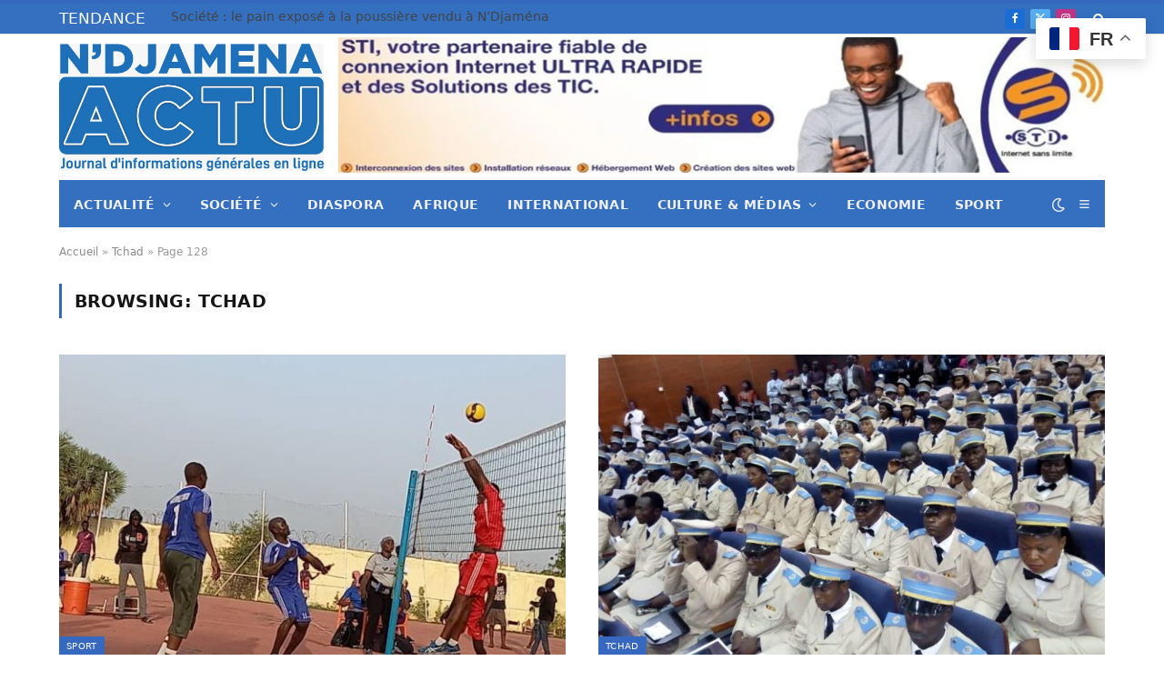

--- FILE ---
content_type: text/html; charset=UTF-8
request_url: https://www.ndjamenaactu.com/tag/tchad-2/page/128/
body_size: 36370
content:
<!DOCTYPE html>
<html lang="fr-FR" class="s-light site-s-light">

<head>

	<meta charset="UTF-8" />
	<meta name="viewport" content="width=device-width, initial-scale=1" />
	<meta name='robots' content='index, follow, max-image-preview:large, max-snippet:-1, max-video-preview:-1' />
<!-- Jetpack Site Verification Tags -->

	<!-- This site is optimized with the Yoast SEO plugin v26.7 - https://yoast.com/wordpress/plugins/seo/ -->
	<title>Archives des Tchad - Page 128 sur 147 -</title><link rel="preload" as="font" href="https://www.ndjamenaactu.com/wp-content/themes/smart-mag/css/icons/fonts/ts-icons.woff2?v3.2" type="font/woff2" crossorigin="anonymous" />
	<link rel="canonical" href="https://www.ndjamenaactu.com/tag/tchad-2/page/128/" />
	<link rel="prev" href="https://www.ndjamenaactu.com/tag/tchad-2/page/127/" />
	<link rel="next" href="https://www.ndjamenaactu.com/tag/tchad-2/page/129/" />
	<meta property="og:locale" content="fr_FR" />
	<meta property="og:type" content="article" />
	<meta property="og:title" content="Archives des Tchad - Page 128 sur 147 -" />
	<meta property="og:url" content="https://www.ndjamenaactu.com/tag/tchad-2/" />
	<meta name="twitter:card" content="summary_large_image" />
	<meta name="twitter:site" content="@ActuDjamena" />
	<script type="application/ld+json" class="yoast-schema-graph">{"@context":"https://schema.org","@graph":[{"@type":"CollectionPage","@id":"https://www.ndjamenaactu.com/tag/tchad-2/","url":"https://www.ndjamenaactu.com/tag/tchad-2/page/128/","name":"Archives des Tchad - Page 128 sur 147 -","isPartOf":{"@id":"https://www.ndjamenaactu.com/#website"},"primaryImageOfPage":{"@id":"https://www.ndjamenaactu.com/tag/tchad-2/page/128/#primaryimage"},"image":{"@id":"https://www.ndjamenaactu.com/tag/tchad-2/page/128/#primaryimage"},"thumbnailUrl":"https://www.ndjamenaactu.com/wp-content/uploads/2021/06/IMG-20210618-WA0016.jpg","breadcrumb":{"@id":"https://www.ndjamenaactu.com/tag/tchad-2/page/128/#breadcrumb"},"inLanguage":"fr-FR"},{"@type":"ImageObject","inLanguage":"fr-FR","@id":"https://www.ndjamenaactu.com/tag/tchad-2/page/128/#primaryimage","url":"https://www.ndjamenaactu.com/wp-content/uploads/2021/06/IMG-20210618-WA0016.jpg","contentUrl":"https://www.ndjamenaactu.com/wp-content/uploads/2021/06/IMG-20210618-WA0016.jpg","width":1000,"height":450},{"@type":"BreadcrumbList","@id":"https://www.ndjamenaactu.com/tag/tchad-2/page/128/#breadcrumb","itemListElement":[{"@type":"ListItem","position":1,"name":"Accueil","item":"https://www.ndjamenaactu.com/"},{"@type":"ListItem","position":2,"name":"Tchad"}]},{"@type":"WebSite","@id":"https://www.ndjamenaactu.com/#website","url":"https://www.ndjamenaactu.com/","name":"","description":"Média d&#039;actualité Tchadienne et International","publisher":{"@id":"https://www.ndjamenaactu.com/#organization"},"potentialAction":[{"@type":"SearchAction","target":{"@type":"EntryPoint","urlTemplate":"https://www.ndjamenaactu.com/?s={search_term_string}"},"query-input":{"@type":"PropertyValueSpecification","valueRequired":true,"valueName":"search_term_string"}}],"inLanguage":"fr-FR"},{"@type":"Organization","@id":"https://www.ndjamenaactu.com/#organization","name":"NDJAMENA ACTU","url":"https://www.ndjamenaactu.com/","logo":{"@type":"ImageObject","inLanguage":"fr-FR","@id":"https://www.ndjamenaactu.com/#/schema/logo/image/","url":"https://www.ndjamenaactu.com/wp-content/uploads/2020/07/cropped-cropped-logondjamActu01-1.jpg","contentUrl":"https://www.ndjamenaactu.com/wp-content/uploads/2020/07/cropped-cropped-logondjamActu01-1.jpg","width":343,"height":86,"caption":"NDJAMENA ACTU"},"image":{"@id":"https://www.ndjamenaactu.com/#/schema/logo/image/"},"sameAs":["https://www.facebook.com/NDjamenaActu/","https://x.com/ActuDjamena"]}]}</script>
	<!-- / Yoast SEO plugin. -->


<link rel='dns-prefetch' href='//stats.wp.com' />
<link rel='dns-prefetch' href='//fonts.googleapis.com' />
<link rel="alternate" type="application/rss+xml" title=" &raquo; Flux" href="https://www.ndjamenaactu.com/feed/" />
<link rel="alternate" type="application/rss+xml" title=" &raquo; Flux des commentaires" href="https://www.ndjamenaactu.com/comments/feed/" />
<link rel="alternate" type="application/rss+xml" title=" &raquo; Flux de l’étiquette Tchad" href="https://www.ndjamenaactu.com/tag/tchad-2/feed/" />
<style id='wp-img-auto-sizes-contain-inline-css' type='text/css'>
img:is([sizes=auto i],[sizes^="auto," i]){contain-intrinsic-size:3000px 1500px}
/*# sourceURL=wp-img-auto-sizes-contain-inline-css */
</style>
<style id='wp-emoji-styles-inline-css' type='text/css'>

	img.wp-smiley, img.emoji {
		display: inline !important;
		border: none !important;
		box-shadow: none !important;
		height: 1em !important;
		width: 1em !important;
		margin: 0 0.07em !important;
		vertical-align: -0.1em !important;
		background: none !important;
		padding: 0 !important;
	}
/*# sourceURL=wp-emoji-styles-inline-css */
</style>
<link rel='stylesheet' id='wp-block-library-css' href='https://www.ndjamenaactu.com/wp-includes/css/dist/block-library/style.min.css?ver=6.9' type='text/css' media='all' />
<style id='classic-theme-styles-inline-css' type='text/css'>
/*! This file is auto-generated */
.wp-block-button__link{color:#fff;background-color:#32373c;border-radius:9999px;box-shadow:none;text-decoration:none;padding:calc(.667em + 2px) calc(1.333em + 2px);font-size:1.125em}.wp-block-file__button{background:#32373c;color:#fff;text-decoration:none}
/*# sourceURL=/wp-includes/css/classic-themes.min.css */
</style>
<link rel='stylesheet' id='mediaelement-css' href='https://www.ndjamenaactu.com/wp-includes/js/mediaelement/mediaelementplayer-legacy.min.css?ver=4.2.17' type='text/css' media='all' />
<link rel='stylesheet' id='wp-mediaelement-css' href='https://www.ndjamenaactu.com/wp-includes/js/mediaelement/wp-mediaelement.min.css?ver=6.9' type='text/css' media='all' />
<style id='jetpack-sharing-buttons-style-inline-css' type='text/css'>
.jetpack-sharing-buttons__services-list{display:flex;flex-direction:row;flex-wrap:wrap;gap:0;list-style-type:none;margin:5px;padding:0}.jetpack-sharing-buttons__services-list.has-small-icon-size{font-size:12px}.jetpack-sharing-buttons__services-list.has-normal-icon-size{font-size:16px}.jetpack-sharing-buttons__services-list.has-large-icon-size{font-size:24px}.jetpack-sharing-buttons__services-list.has-huge-icon-size{font-size:36px}@media print{.jetpack-sharing-buttons__services-list{display:none!important}}.editor-styles-wrapper .wp-block-jetpack-sharing-buttons{gap:0;padding-inline-start:0}ul.jetpack-sharing-buttons__services-list.has-background{padding:1.25em 2.375em}
/*# sourceURL=https://www.ndjamenaactu.com/wp-content/plugins/jetpack/_inc/blocks/sharing-buttons/view.css */
</style>
<style id='global-styles-inline-css' type='text/css'>
:root{--wp--preset--aspect-ratio--square: 1;--wp--preset--aspect-ratio--4-3: 4/3;--wp--preset--aspect-ratio--3-4: 3/4;--wp--preset--aspect-ratio--3-2: 3/2;--wp--preset--aspect-ratio--2-3: 2/3;--wp--preset--aspect-ratio--16-9: 16/9;--wp--preset--aspect-ratio--9-16: 9/16;--wp--preset--color--black: #000000;--wp--preset--color--cyan-bluish-gray: #abb8c3;--wp--preset--color--white: #ffffff;--wp--preset--color--pale-pink: #f78da7;--wp--preset--color--vivid-red: #cf2e2e;--wp--preset--color--luminous-vivid-orange: #ff6900;--wp--preset--color--luminous-vivid-amber: #fcb900;--wp--preset--color--light-green-cyan: #7bdcb5;--wp--preset--color--vivid-green-cyan: #00d084;--wp--preset--color--pale-cyan-blue: #8ed1fc;--wp--preset--color--vivid-cyan-blue: #0693e3;--wp--preset--color--vivid-purple: #9b51e0;--wp--preset--gradient--vivid-cyan-blue-to-vivid-purple: linear-gradient(135deg,rgb(6,147,227) 0%,rgb(155,81,224) 100%);--wp--preset--gradient--light-green-cyan-to-vivid-green-cyan: linear-gradient(135deg,rgb(122,220,180) 0%,rgb(0,208,130) 100%);--wp--preset--gradient--luminous-vivid-amber-to-luminous-vivid-orange: linear-gradient(135deg,rgb(252,185,0) 0%,rgb(255,105,0) 100%);--wp--preset--gradient--luminous-vivid-orange-to-vivid-red: linear-gradient(135deg,rgb(255,105,0) 0%,rgb(207,46,46) 100%);--wp--preset--gradient--very-light-gray-to-cyan-bluish-gray: linear-gradient(135deg,rgb(238,238,238) 0%,rgb(169,184,195) 100%);--wp--preset--gradient--cool-to-warm-spectrum: linear-gradient(135deg,rgb(74,234,220) 0%,rgb(151,120,209) 20%,rgb(207,42,186) 40%,rgb(238,44,130) 60%,rgb(251,105,98) 80%,rgb(254,248,76) 100%);--wp--preset--gradient--blush-light-purple: linear-gradient(135deg,rgb(255,206,236) 0%,rgb(152,150,240) 100%);--wp--preset--gradient--blush-bordeaux: linear-gradient(135deg,rgb(254,205,165) 0%,rgb(254,45,45) 50%,rgb(107,0,62) 100%);--wp--preset--gradient--luminous-dusk: linear-gradient(135deg,rgb(255,203,112) 0%,rgb(199,81,192) 50%,rgb(65,88,208) 100%);--wp--preset--gradient--pale-ocean: linear-gradient(135deg,rgb(255,245,203) 0%,rgb(182,227,212) 50%,rgb(51,167,181) 100%);--wp--preset--gradient--electric-grass: linear-gradient(135deg,rgb(202,248,128) 0%,rgb(113,206,126) 100%);--wp--preset--gradient--midnight: linear-gradient(135deg,rgb(2,3,129) 0%,rgb(40,116,252) 100%);--wp--preset--font-size--small: 13px;--wp--preset--font-size--medium: 20px;--wp--preset--font-size--large: 36px;--wp--preset--font-size--x-large: 42px;--wp--preset--spacing--20: 0.44rem;--wp--preset--spacing--30: 0.67rem;--wp--preset--spacing--40: 1rem;--wp--preset--spacing--50: 1.5rem;--wp--preset--spacing--60: 2.25rem;--wp--preset--spacing--70: 3.38rem;--wp--preset--spacing--80: 5.06rem;--wp--preset--shadow--natural: 6px 6px 9px rgba(0, 0, 0, 0.2);--wp--preset--shadow--deep: 12px 12px 50px rgba(0, 0, 0, 0.4);--wp--preset--shadow--sharp: 6px 6px 0px rgba(0, 0, 0, 0.2);--wp--preset--shadow--outlined: 6px 6px 0px -3px rgb(255, 255, 255), 6px 6px rgb(0, 0, 0);--wp--preset--shadow--crisp: 6px 6px 0px rgb(0, 0, 0);}:where(.is-layout-flex){gap: 0.5em;}:where(.is-layout-grid){gap: 0.5em;}body .is-layout-flex{display: flex;}.is-layout-flex{flex-wrap: wrap;align-items: center;}.is-layout-flex > :is(*, div){margin: 0;}body .is-layout-grid{display: grid;}.is-layout-grid > :is(*, div){margin: 0;}:where(.wp-block-columns.is-layout-flex){gap: 2em;}:where(.wp-block-columns.is-layout-grid){gap: 2em;}:where(.wp-block-post-template.is-layout-flex){gap: 1.25em;}:where(.wp-block-post-template.is-layout-grid){gap: 1.25em;}.has-black-color{color: var(--wp--preset--color--black) !important;}.has-cyan-bluish-gray-color{color: var(--wp--preset--color--cyan-bluish-gray) !important;}.has-white-color{color: var(--wp--preset--color--white) !important;}.has-pale-pink-color{color: var(--wp--preset--color--pale-pink) !important;}.has-vivid-red-color{color: var(--wp--preset--color--vivid-red) !important;}.has-luminous-vivid-orange-color{color: var(--wp--preset--color--luminous-vivid-orange) !important;}.has-luminous-vivid-amber-color{color: var(--wp--preset--color--luminous-vivid-amber) !important;}.has-light-green-cyan-color{color: var(--wp--preset--color--light-green-cyan) !important;}.has-vivid-green-cyan-color{color: var(--wp--preset--color--vivid-green-cyan) !important;}.has-pale-cyan-blue-color{color: var(--wp--preset--color--pale-cyan-blue) !important;}.has-vivid-cyan-blue-color{color: var(--wp--preset--color--vivid-cyan-blue) !important;}.has-vivid-purple-color{color: var(--wp--preset--color--vivid-purple) !important;}.has-black-background-color{background-color: var(--wp--preset--color--black) !important;}.has-cyan-bluish-gray-background-color{background-color: var(--wp--preset--color--cyan-bluish-gray) !important;}.has-white-background-color{background-color: var(--wp--preset--color--white) !important;}.has-pale-pink-background-color{background-color: var(--wp--preset--color--pale-pink) !important;}.has-vivid-red-background-color{background-color: var(--wp--preset--color--vivid-red) !important;}.has-luminous-vivid-orange-background-color{background-color: var(--wp--preset--color--luminous-vivid-orange) !important;}.has-luminous-vivid-amber-background-color{background-color: var(--wp--preset--color--luminous-vivid-amber) !important;}.has-light-green-cyan-background-color{background-color: var(--wp--preset--color--light-green-cyan) !important;}.has-vivid-green-cyan-background-color{background-color: var(--wp--preset--color--vivid-green-cyan) !important;}.has-pale-cyan-blue-background-color{background-color: var(--wp--preset--color--pale-cyan-blue) !important;}.has-vivid-cyan-blue-background-color{background-color: var(--wp--preset--color--vivid-cyan-blue) !important;}.has-vivid-purple-background-color{background-color: var(--wp--preset--color--vivid-purple) !important;}.has-black-border-color{border-color: var(--wp--preset--color--black) !important;}.has-cyan-bluish-gray-border-color{border-color: var(--wp--preset--color--cyan-bluish-gray) !important;}.has-white-border-color{border-color: var(--wp--preset--color--white) !important;}.has-pale-pink-border-color{border-color: var(--wp--preset--color--pale-pink) !important;}.has-vivid-red-border-color{border-color: var(--wp--preset--color--vivid-red) !important;}.has-luminous-vivid-orange-border-color{border-color: var(--wp--preset--color--luminous-vivid-orange) !important;}.has-luminous-vivid-amber-border-color{border-color: var(--wp--preset--color--luminous-vivid-amber) !important;}.has-light-green-cyan-border-color{border-color: var(--wp--preset--color--light-green-cyan) !important;}.has-vivid-green-cyan-border-color{border-color: var(--wp--preset--color--vivid-green-cyan) !important;}.has-pale-cyan-blue-border-color{border-color: var(--wp--preset--color--pale-cyan-blue) !important;}.has-vivid-cyan-blue-border-color{border-color: var(--wp--preset--color--vivid-cyan-blue) !important;}.has-vivid-purple-border-color{border-color: var(--wp--preset--color--vivid-purple) !important;}.has-vivid-cyan-blue-to-vivid-purple-gradient-background{background: var(--wp--preset--gradient--vivid-cyan-blue-to-vivid-purple) !important;}.has-light-green-cyan-to-vivid-green-cyan-gradient-background{background: var(--wp--preset--gradient--light-green-cyan-to-vivid-green-cyan) !important;}.has-luminous-vivid-amber-to-luminous-vivid-orange-gradient-background{background: var(--wp--preset--gradient--luminous-vivid-amber-to-luminous-vivid-orange) !important;}.has-luminous-vivid-orange-to-vivid-red-gradient-background{background: var(--wp--preset--gradient--luminous-vivid-orange-to-vivid-red) !important;}.has-very-light-gray-to-cyan-bluish-gray-gradient-background{background: var(--wp--preset--gradient--very-light-gray-to-cyan-bluish-gray) !important;}.has-cool-to-warm-spectrum-gradient-background{background: var(--wp--preset--gradient--cool-to-warm-spectrum) !important;}.has-blush-light-purple-gradient-background{background: var(--wp--preset--gradient--blush-light-purple) !important;}.has-blush-bordeaux-gradient-background{background: var(--wp--preset--gradient--blush-bordeaux) !important;}.has-luminous-dusk-gradient-background{background: var(--wp--preset--gradient--luminous-dusk) !important;}.has-pale-ocean-gradient-background{background: var(--wp--preset--gradient--pale-ocean) !important;}.has-electric-grass-gradient-background{background: var(--wp--preset--gradient--electric-grass) !important;}.has-midnight-gradient-background{background: var(--wp--preset--gradient--midnight) !important;}.has-small-font-size{font-size: var(--wp--preset--font-size--small) !important;}.has-medium-font-size{font-size: var(--wp--preset--font-size--medium) !important;}.has-large-font-size{font-size: var(--wp--preset--font-size--large) !important;}.has-x-large-font-size{font-size: var(--wp--preset--font-size--x-large) !important;}
:where(.wp-block-post-template.is-layout-flex){gap: 1.25em;}:where(.wp-block-post-template.is-layout-grid){gap: 1.25em;}
:where(.wp-block-term-template.is-layout-flex){gap: 1.25em;}:where(.wp-block-term-template.is-layout-grid){gap: 1.25em;}
:where(.wp-block-columns.is-layout-flex){gap: 2em;}:where(.wp-block-columns.is-layout-grid){gap: 2em;}
:root :where(.wp-block-pullquote){font-size: 1.5em;line-height: 1.6;}
/*# sourceURL=global-styles-inline-css */
</style>
<link rel='stylesheet' id='smartmag-core-css' href='https://www.ndjamenaactu.com/wp-content/themes/smart-mag/style.css?ver=10.3.2' type='text/css' media='all' />
<style id='smartmag-core-inline-css' type='text/css'>
:root { --c-main: #3768bf;
--c-main-rgb: 55,104,191;
--title-font: "Roboto", system-ui, -apple-system, "Segoe UI", Arial, sans-serif;
--h-font: "Roboto", system-ui, -apple-system, "Segoe UI", Arial, sans-serif;
--title-font: var(--body-font);
--title-size-xs: 14px;
--title-size-s: 14px;
--title-size-n: 16px;
--title-size-m: 17px;
--title-size-l: 19px;
--title-size-xl: 21px;
--title-fw-bold: 22;
--title-fw-semi: 22;
--main-width: 1150px;
--footer-mt: 0px;
--excerpt-size: 14px; }
.post-title:not(._) { font-size: 22px; font-weight: normal; font-style: normal; }
:root { --sidebar-width: 336px; }
.ts-row, .has-el-gap { --sidebar-c-width: calc(var(--sidebar-width) + var(--grid-gutter-h) + var(--sidebar-c-pad)); }
:root { --sidebar-pad: 26px; --sidebar-sep-pad: 26px; }
.main-wrap > .main { margin-top: 28px; }
.smart-head-main { --c-shadow: rgba(237,237,237,0.04); }
.smart-head-main .smart-head-top { --head-h: 38px; background-color: #3470bf; }
.s-dark .smart-head-main .smart-head-top,
.smart-head-main .s-dark.smart-head-top { background-color: #020202; }
.smart-head-main .smart-head-top { border-top-color: #111111; }
.smart-head-main .smart-head-mid { --head-h: 160px; }
.s-dark .smart-head-main .smart-head-mid,
.smart-head-main .s-dark.smart-head-mid { background-color: #181818; }
.smart-head-main .smart-head-bot { --head-h: 52px; background-color: #3470bf; border-bottom-width: 0px; }
.navigation-main .menu > li > a { letter-spacing: 0.02em; }
.navigation-main { --nav-items-space: 16px; }
.smart-head-mobile .smart-head-mid { border-top-width: 3px; }
.mobile-menu { font-size: 15px; }
.s-light .navigation-small { --c-nav: #ffffff; }
.s-dark .navigation-small { --c-nav: #ffffff; }
.s-light .navigation-small { --c-nav-hov: #ffffff; }
.s-dark .navigation-small { --c-nav-hov: #ffffff; }
.smart-head-main { --c-search-icon: #ffffff; }
.smart-head-main .offcanvas-toggle { transform: scale(0.69); }
.smart-head-main .hamburger-icon { width: 15px; --height: 13px; }
.smart-head .ts-button1:not(._) { color: #ffffff; }
.trending-ticker .heading { color: #ffffff; font-size: 17px; margin-right: 28px; }
.main-footer .upper-footer { background-color: #171717; }
.s-dark .upper-footer { background-color: #0f0f0f; }
.upper-footer > .wrap { padding-bottom: 50px; }
.lower-footer .inner { padding-top: 0px; padding-bottom: 0px; }
.post-meta { font-family: "Roboto", system-ui, -apple-system, "Segoe UI", Arial, sans-serif; }
.post-meta .meta-item, .post-meta .text-in { font-size: 10px; font-weight: normal; text-transform: uppercase; letter-spacing: .03em; }
.post-meta .text-in, .post-meta .post-cat > a { font-size: 11px; }
.post-meta .post-cat > a { font-weight: bold; text-transform: uppercase; letter-spacing: .1em; }
.post-meta .post-author > a { color: var(--c-main); }
.cat-labels .category { font-size: 10px; }
.block-head-c .heading { font-size: 16px; text-transform: initial; }
.block-head-c { --line-weight: 3px; --border-weight: 1px; }
.loop-grid .ratio-is-custom { padding-bottom: calc(100% / 1.68); }
.loop-small .media { width: 37%; max-width: 50%; }
.loop-small .media:not(i) { max-width: 92px; }
.post-meta-single .meta-item, .post-meta-single .text-in { font-size: 11px; }
.comments-area .comment-content { font-size: 14px; }
.comments-area .comment-meta { font-size: 12px; }
.the-post-header .post-meta .post-title { font-weight: 500; line-height: 1.2; }
.entry-content { font-size: 15.7px; }
.site-s-light .entry-content { color: #1c1c1c; }
.post-share-float .service { width: 38px; height: 38px; font-size: 15px; }
.site-s-light .s-head-modern-a .post-meta { --c-post-meta: #606060; }
.category .feat-grid { --grid-gap: 2px; }
@media (min-width: 941px) and (max-width: 1200px) { .ts-row, .has-el-gap { --sidebar-c-width: calc(var(--sidebar-width) + var(--grid-gutter-h) + var(--sidebar-c-pad)); } }
@media (min-width: 768px) and (max-width: 940px) { .ts-contain, .main { padding-left: 35px; padding-right: 35px; }
.layout-boxed-inner { --wrap-padding: 35px; }
:root { --wrap-padding: 35px; } }
@media (max-width: 767px) { .ts-contain, .main { padding-left: 25px; padding-right: 25px; }
.layout-boxed-inner { --wrap-padding: 25px; }
:root { --wrap-padding: 25px; } }


/*# sourceURL=smartmag-core-inline-css */
</style>
<link rel='stylesheet' id='smartmag-fonts-css' href='https://fonts.googleapis.com/css?family=Public+Sans%3A400%2C400i%2C500%2C600%2C700&#038;subset=0&#038;display=swap' type='text/css' media='all' />
<link rel='stylesheet' id='smartmag-magnific-popup-css' href='https://www.ndjamenaactu.com/wp-content/themes/smart-mag/css/lightbox.css?ver=10.3.2' type='text/css' media='all' />
<link rel='stylesheet' id='smartmag-icons-css' href='https://www.ndjamenaactu.com/wp-content/themes/smart-mag/css/icons/icons.css?ver=10.3.2' type='text/css' media='all' />
<link rel='stylesheet' id='smartmag-gfonts-custom-css' href='https://fonts.googleapis.com/css?family=Roboto%3A400%2C500%2C600%2C700&#038;display=swap' type='text/css' media='all' />
<script type="text/javascript" id="smartmag-lazy-inline-js-after">
/* <![CDATA[ */
/**
 * @copyright ThemeSphere
 * @preserve
 */
var BunyadLazy={};BunyadLazy.load=function(){function a(e,n){var t={};e.dataset.bgset&&e.dataset.sizes?(t.sizes=e.dataset.sizes,t.srcset=e.dataset.bgset):t.src=e.dataset.bgsrc,function(t){var a=t.dataset.ratio;if(0<a){const e=t.parentElement;if(e.classList.contains("media-ratio")){const n=e.style;n.getPropertyValue("--a-ratio")||(n.paddingBottom=100/a+"%")}}}(e);var a,o=document.createElement("img");for(a in o.onload=function(){var t="url('"+(o.currentSrc||o.src)+"')",a=e.style;a.backgroundImage!==t&&requestAnimationFrame(()=>{a.backgroundImage=t,n&&n()}),o.onload=null,o.onerror=null,o=null},o.onerror=o.onload,t)o.setAttribute(a,t[a]);o&&o.complete&&0<o.naturalWidth&&o.onload&&o.onload()}function e(t){t.dataset.loaded||a(t,()=>{document.dispatchEvent(new Event("lazyloaded")),t.dataset.loaded=1})}function n(t){"complete"===document.readyState?t():window.addEventListener("load",t)}return{initEarly:function(){var t,a=()=>{document.querySelectorAll(".img.bg-cover:not(.lazyload)").forEach(e)};"complete"!==document.readyState?(t=setInterval(a,150),n(()=>{a(),clearInterval(t)})):a()},callOnLoad:n,initBgImages:function(t){t&&n(()=>{document.querySelectorAll(".img.bg-cover").forEach(e)})},bgLoad:a}}(),BunyadLazy.load.initEarly();
//# sourceURL=smartmag-lazy-inline-js-after
/* ]]> */
</script>
<script type="text/javascript" src="https://www.ndjamenaactu.com/wp-includes/js/jquery/jquery.min.js?ver=3.7.1" id="jquery-core-js"></script>
<script type="text/javascript" src="https://www.ndjamenaactu.com/wp-includes/js/jquery/jquery-migrate.min.js?ver=3.4.1" id="jquery-migrate-js"></script>
<link rel="https://api.w.org/" href="https://www.ndjamenaactu.com/wp-json/" /><link rel="alternate" title="JSON" type="application/json" href="https://www.ndjamenaactu.com/wp-json/wp/v2/tags/67" /><link rel="EditURI" type="application/rsd+xml" title="RSD" href="https://www.ndjamenaactu.com/xmlrpc.php?rsd" />
<meta name="generator" content="WordPress 6.9" />
	<style>img#wpstats{display:none}</style>
		
		<script>
		var BunyadSchemeKey = 'bunyad-scheme';
		(() => {
			const d = document.documentElement;
			const c = d.classList;
			var scheme = localStorage.getItem(BunyadSchemeKey);
			
			if (scheme) {
				d.dataset.origClass = c;
				scheme === 'dark' ? c.remove('s-light', 'site-s-light') : c.remove('s-dark', 'site-s-dark');
				c.add('site-s-' + scheme, 's-' + scheme);
			}
		})();
		</script>
		<meta name="generator" content="Elementor 3.34.1; features: additional_custom_breakpoints; settings: css_print_method-internal, google_font-enabled, font_display-auto">
			<style>
				.e-con.e-parent:nth-of-type(n+4):not(.e-lazyloaded):not(.e-no-lazyload),
				.e-con.e-parent:nth-of-type(n+4):not(.e-lazyloaded):not(.e-no-lazyload) * {
					background-image: none !important;
				}
				@media screen and (max-height: 1024px) {
					.e-con.e-parent:nth-of-type(n+3):not(.e-lazyloaded):not(.e-no-lazyload),
					.e-con.e-parent:nth-of-type(n+3):not(.e-lazyloaded):not(.e-no-lazyload) * {
						background-image: none !important;
					}
				}
				@media screen and (max-height: 640px) {
					.e-con.e-parent:nth-of-type(n+2):not(.e-lazyloaded):not(.e-no-lazyload),
					.e-con.e-parent:nth-of-type(n+2):not(.e-lazyloaded):not(.e-no-lazyload) * {
						background-image: none !important;
					}
				}
			</style>
			<link rel="icon" href="https://www.ndjamenaactu.com/wp-content/uploads/2022/04/cropped-1649180635357-1-32x32.jpg" sizes="32x32" />
<link rel="icon" href="https://www.ndjamenaactu.com/wp-content/uploads/2022/04/cropped-1649180635357-1-192x192.jpg" sizes="192x192" />
<link rel="apple-touch-icon" href="https://www.ndjamenaactu.com/wp-content/uploads/2022/04/cropped-1649180635357-1-180x180.jpg" />
<meta name="msapplication-TileImage" content="https://www.ndjamenaactu.com/wp-content/uploads/2022/04/cropped-1649180635357-1-270x270.jpg" />
		<style type="text/css" id="wp-custom-css">
			
/* 🔧 Forcer le texte en style normal dans Gutenberg et sur le site */
body,
.editor-styles-wrapper,
.block-editor-rich-text__editable,
.wp-block-paragraph,
.wp-block-paragraph.rich-text,
.entry-content p,
.post-content p,
.single-post p {
  font-weight: 400 !important;
  font-style: normal !important;
  color: inherit !important;
}

/* ✅ Permet de mettre du gras seulement quand tu cliques sur "B" */
strong, b {
  font-weight: 700 !important;
}
		</style>
		

</head>

<body class="archive paged tag tag-tchad-2 tag-67 wp-custom-logo paged-128 tag-paged-128 wp-theme-smart-mag eio-default no-sidebar has-lb has-lb-sm ts-img-hov-fade layout-normal elementor-default elementor-kit-16794">



<div class="main-wrap">

	
<div class="off-canvas-backdrop"></div>
<div class="mobile-menu-container off-canvas" id="off-canvas">

	<div class="off-canvas-head">
		<a href="#" class="close">
			<span class="visuallyhidden">Fermer le menu</span>
			<i class="tsi tsi-times"></i>
		</a>

		<div class="ts-logo">
			<img fetchpriority="high" class="logo-mobile logo-image" src="https://www.ndjamenaactu.com/wp-content/uploads/2025/09/logo-ndjamena-actu.jpg" width="540" height="260" alt/>		</div>
	</div>

	<div class="off-canvas-content">

					<ul class="mobile-menu"></ul>
		
					<div class="off-canvas-widgets">
				
		<div id="smartmag-block-codes-2" class="widget ts-block-widget smartmag-widget-codes">		
		<div class="block">
			<div class="a-wrap"> <a href="https://your-destination-link.com" target="_blank" rel="noopener">
  <img loading="lazy" src="https://www.ndjamenaactu.com/wp-content/uploads/2022/09/cropped-cropped-adv-1-1.png" alt="Your banner" />
</a>
</div>		</div>

		</div>			</div>
		
		
		<div class="spc-social-block spc-social spc-social-b smart-head-social">
		
			
				<a href="#" class="link service s-facebook" target="_blank" rel="nofollow noopener">
					<i class="icon tsi tsi-facebook"></i>					<span class="visuallyhidden">Facebook</span>
				</a>
									
			
				<a href="#" class="link service s-twitter" target="_blank" rel="nofollow noopener">
					<i class="icon tsi tsi-twitter"></i>					<span class="visuallyhidden">X (Twitter)</span>
				</a>
									
			
				<a href="#" class="link service s-instagram" target="_blank" rel="nofollow noopener">
					<i class="icon tsi tsi-instagram"></i>					<span class="visuallyhidden">Instagram</span>
				</a>
									
			
		</div>

		
	</div>

</div>
<div class="smart-head smart-head-legacy smart-head-main" id="smart-head" data-sticky="bot" data-sticky-type="smart" data-sticky-full="1">
	
	<div class="smart-head-row smart-head-top is-light smart-head-row-full">

		<div class="inner wrap">

							
				<div class="items items-left ">
				
<div class="trending-ticker" data-delay="8">
	<span class="heading">TENDANCE</span>

	<ul>
				
			<li><a href="https://www.ndjamenaactu.com/2026/01/19/societe-le-pain-expose-a-la-poussiere-vendu-a-ndjamena/" class="post-link">Société : le pain exposé à la poussière vendu à N’Djaména</a></li>
		
				
			<li><a href="https://www.ndjamenaactu.com/2026/01/18/province-des-vehicules-charges-de-charbons-et-bois-saisis-dans-lennedi-est/" class="post-link">Province : Des véhicules chargés de charbons et bois saisis dans l’Ennedi Est</a></li>
		
				
			<li><a href="https://www.ndjamenaactu.com/2026/01/17/politique-le-parti-les-leaders-presente-le-bilan-de-30-mois-dactivites/" class="post-link">Politique : Le parti Les Leaders présente le bilan de 30 mois d’activités</a></li>
		
				
			<li><a href="https://www.ndjamenaactu.com/2026/01/17/societe-les-nouveaux-membres-du-cnjt-officiellement-installes/" class="post-link">Société : Les nouveaux membres du CNJT officiellement installés</a></li>
		
				
			<li><a href="https://www.ndjamenaactu.com/2026/01/17/societe-un-complexe-religieux-et-educatif-sera-construit-a-lhippodrome-de-ndjamena/" class="post-link">Société : Un complexe religieux et éducatif sera construit à l’hippodrome de N’Djaména</a></li>
		
				
			<li><a href="https://www.ndjamenaactu.com/2026/01/17/societe-le-rephat-boucle-sa-campagne-de-sensibilisation-citoyenne-a-walia/" class="post-link">Société : Le REPHAT boucle sa campagne de sensibilisation citoyenne à Walia</a></li>
		
				
			<li><a href="https://www.ndjamenaactu.com/2026/01/16/wadi-fira-long-dignite-internationale-construit-un-centre-de-sante-a-mile-ii/" class="post-link">Wadi-Fira : Inauguration d&rsquo;un centre de santé au camp de réfugiés Milé II</a></li>
		
				
			<li><a href="https://www.ndjamenaactu.com/2026/01/16/tchad-un-conseil-national-de-la-decentralisation-est-cree/" class="post-link">Tchad : Un Conseil National de la Décentralisation est créé</a></li>
		
				
			</ul>
</div>
				</div>

							
				<div class="items items-center empty">
								</div>

							
				<div class="items items-right ">
				
		<div class="spc-social-block spc-social spc-social-c smart-head-social spc-social-colors spc-social-bg">
		
			
				<a href="#" class="link service s-facebook" target="_blank" rel="nofollow noopener">
					<i class="icon tsi tsi-facebook"></i>					<span class="visuallyhidden">Facebook</span>
				</a>
									
			
				<a href="#" class="link service s-twitter" target="_blank" rel="nofollow noopener">
					<i class="icon tsi tsi-twitter"></i>					<span class="visuallyhidden">X (Twitter)</span>
				</a>
									
			
				<a href="#" class="link service s-instagram" target="_blank" rel="nofollow noopener">
					<i class="icon tsi tsi-instagram"></i>					<span class="visuallyhidden">Instagram</span>
				</a>
									
			
		</div>

		

	<a href="#" class="search-icon has-icon-only is-icon" title="Recherche">
		<i class="tsi tsi-search"></i>
	</a>

				</div>

						
		</div>
	</div>

	
	<div class="smart-head-row smart-head-mid is-light smart-head-row-full">

		<div class="inner wrap">

							
				<div class="items items-left ">
					<a href="https://www.ndjamenaactu.com/" title rel="home" class="logo-link ts-logo logo-is-image">
		<span>
			
				
					<img src="https://smartmag.theme-sphere.com/news-time/wp-content/uploads/sites/28/2022/03/logo-Newstime-01-white.png" class="logo-image logo-image-dark" alt srcset="https://smartmag.theme-sphere.com/news-time/wp-content/uploads/sites/28/2022/03/logo-Newstime-01-white.png ,https://smartmag.theme-sphere.com/news-time/wp-content/uploads/sites/28/2022/03/logo-Newstime-01-white@2x.png 2x"/><img src="https://www.ndjamenaactu.com/wp-content/uploads/2025/09/logo-ndjamena-actu.jpg" class="logo-image" alt width="1080" height="519"/>
									 
					</span>
	</a>				</div>

							
				<div class="items items-center empty">
								</div>

							
				<div class="items items-right ">
				
<div class="h-text h-text">
	<a href="https://stisahel.com/" target="STIk" rel="noopener">
  <img src="https://www.ndjamenaactu.com/wp-content/uploads/2022/09/cropped-cropped-adv-1-1.png" alt="STI" />
</a>
</div>				</div>

						
		</div>
	</div>

	
	<div class="smart-head-row smart-head-bot s-dark wrap">

		<div class="inner full">

							
				<div class="items items-left ">
					<div class="nav-wrap">
		<nav class="navigation navigation-main nav-hov-b">
			<ul id="menu-menu-top" class="menu"><li id="menu-item-173" class="menu-item menu-item-type-taxonomy menu-item-object-category menu-item-has-children menu-cat-3 menu-item-has-children item-mega-menu menu-item-173"><a href="https://www.ndjamenaactu.com/category/actualite/">Actualité</a>
<div class="sub-menu mega-menu mega-menu-a wrap">

		
	<div class="column sub-cats">
		
		<ol class="sub-nav">
							
				<li class="menu-item menu-item-type-taxonomy menu-item-object-category menu-cat-1261 menu-item-17218"><a href="https://www.ndjamenaactu.com/category/a-la-une/">A la une</a></li>
				
							
				<li class="menu-item menu-item-type-taxonomy menu-item-object-category menu-item-has-children menu-cat-21 menu-item-17219"><a href="https://www.ndjamenaactu.com/category/tchad/">Tchad</a></li>
				
							
				<li class="menu-item menu-item-type-taxonomy menu-item-object-category menu-item-has-children menu-cat-4 menu-item-17226"><a href="https://www.ndjamenaactu.com/category/politique/">Politique</a></li>
				
							
				<li class="menu-item menu-item-type-taxonomy menu-item-object-category menu-cat-3412 menu-item-17224"><a href="https://www.ndjamenaactu.com/category/election-presidentielle-2024/">Élection présidentielle 2024</a></li>
				
							
				<li class="menu-item menu-item-type-taxonomy menu-item-object-category menu-cat-3839 menu-item-17225"><a href="https://www.ndjamenaactu.com/category/legislatives-2024/">Législatives 2024</a></li>
				
							
				<li class="menu-item menu-item-type-taxonomy menu-item-object-category menu-cat-3108 menu-item-17229"><a href="https://www.ndjamenaactu.com/category/referendum-2023/">Référendum 2023</a></li>
				
							
				<li class="menu-item menu-item-type-taxonomy menu-item-object-category menu-cat-1894 menu-item-17227"><a href="https://www.ndjamenaactu.com/category/politique/dialogue-national-inclusif/">Dialogue national inclusif</a></li>
				
							
				<li class="menu-item menu-item-type-taxonomy menu-item-object-category menu-cat-931 menu-item-17223"><a href="https://www.ndjamenaactu.com/category/election-2021/">Election 2021</a></li>
				
							
				<li class="menu-item menu-item-type-taxonomy menu-item-object-category menu-cat-20 menu-item-17235"><a href="https://www.ndjamenaactu.com/category/province/">Province</a></li>
				
							
				<li class="menu-item menu-item-type-taxonomy menu-item-object-category menu-cat-6 menu-item-17236"><a href="https://www.ndjamenaactu.com/category/sante/">Santé</a></li>
				
							
				<li class="menu-item menu-item-type-taxonomy menu-item-object-category menu-cat-48 menu-item-17231"><a href="https://www.ndjamenaactu.com/category/education/">Education</a></li>
				
							
				<li class="menu-item menu-item-type-taxonomy menu-item-object-category menu-cat-19 menu-item-17233"><a href="https://www.ndjamenaactu.com/category/infrastructure/">Infrastructure</a></li>
				
							
				<li class="menu-item menu-item-type-taxonomy menu-item-object-category menu-cat-22 menu-item-17238"><a href="https://www.ndjamenaactu.com/category/tic/">TICs</a></li>
				
						
			<li class="menu-item view-all menu-cat-3"><a href="https://www.ndjamenaactu.com/category/actualite/">Tout afficher</a></li>
		</ol>
	
	</div>
	

		
	
	<section class="column recent-posts" data-columns="4">
					<div class="posts" data-id="1261">

						<section class="block-wrap block-grid mb-none" data-id="1">

				
			<div class="block-content">
					
	<div class="loop loop-grid loop-grid-sm grid grid-4 md:grid-2 xs:grid-1">

					
<article class="l-post grid-post grid-sm-post">

	
			<div class="media">

		
			<a href="https://www.ndjamenaactu.com/2025/09/09/tchad-le-ministre-de-leducation-recoit-le-bureau-executif-national-du-set/" class="image-link media-ratio ratio-is-custom" title="Tchad : Le ministre de l&rsquo;Éducation reçoit le bureau exécutif national du SET"><span data-bgsrc="https://www.ndjamenaactu.com/wp-content/uploads/2025/09/FB_IMG_1757419391250-450x216.jpg" class="img bg-cover wp-post-image attachment-bunyad-medium size-bunyad-medium lazyload" data-bgset="https://www.ndjamenaactu.com/wp-content/uploads/2025/09/FB_IMG_1757419391250-450x216.jpg 450w, https://www.ndjamenaactu.com/wp-content/uploads/2025/09/FB_IMG_1757419391250-1024x491.jpg 1024w, https://www.ndjamenaactu.com/wp-content/uploads/2025/09/FB_IMG_1757419391250-768x368.jpg 768w, https://www.ndjamenaactu.com/wp-content/uploads/2025/09/FB_IMG_1757419391250-1536x737.jpg 1536w, https://www.ndjamenaactu.com/wp-content/uploads/2025/09/FB_IMG_1757419391250-2048x982.jpg 2048w, https://www.ndjamenaactu.com/wp-content/uploads/2025/09/FB_IMG_1757419391250-1200x576.jpg 1200w" data-sizes="(max-width: 361px) 100vw, 361px"></span></a>			
			
			
			
		
		</div>
	

	
		<div class="content">

			<div class="post-meta post-meta-a has-below"><h2 class="is-title post-title"><a href="https://www.ndjamenaactu.com/2025/09/09/tchad-le-ministre-de-leducation-recoit-le-bureau-executif-national-du-set/">Tchad : Le ministre de l&rsquo;Éducation reçoit le bureau exécutif national du SET</a></h2><div class="post-meta-items meta-below"><span class="meta-item date"><span class="date-link"><time class="post-date" datetime="2025-09-09T13:12:59+01:00">9 septembre 2025</time></span></span></div></div>			
			
			
				<a href="https://www.ndjamenaactu.com/2025/09/09/tchad-le-ministre-de-leducation-recoit-le-bureau-executif-national-du-set/" class="read-more-link read-more-btn ts-button ts-button-alt">
					En savoir plus				</a>

			
		</div>

	
</article>					
<article class="l-post grid-post grid-sm-post">

	
			<div class="media">

		
			<a href="https://www.ndjamenaactu.com/2025/07/04/tic-starlink-officiellement-operationnel-au-tchad/" class="image-link media-ratio ratio-is-custom" title="TIC : Starlink officiellement opérationnel au Tchad"><span data-bgsrc="https://www.ndjamenaactu.com/wp-content/uploads/2025/07/Starlink.jpg" class="img bg-cover wp-post-image attachment-large size-large lazyload" data-bgset="https://www.ndjamenaactu.com/wp-content/uploads/2025/07/Starlink.jpg 900w, https://www.ndjamenaactu.com/wp-content/uploads/2025/07/Starlink-768x512.jpg 768w, https://www.ndjamenaactu.com/wp-content/uploads/2025/07/Starlink-630x420.jpg 630w, https://www.ndjamenaactu.com/wp-content/uploads/2025/07/Starlink-696x464.jpg 696w" data-sizes="(max-width: 361px) 100vw, 361px"></span></a>			
			
			
			
		
		</div>
	

	
		<div class="content">

			<div class="post-meta post-meta-a has-below"><h2 class="is-title post-title"><a href="https://www.ndjamenaactu.com/2025/07/04/tic-starlink-officiellement-operationnel-au-tchad/">TIC : Starlink officiellement opérationnel au Tchad</a></h2><div class="post-meta-items meta-below"><span class="meta-item date"><span class="date-link"><time class="post-date" datetime="2025-07-04T19:45:00+01:00">4 juillet 2025</time></span></span></div></div>			
			
			
				<a href="https://www.ndjamenaactu.com/2025/07/04/tic-starlink-officiellement-operationnel-au-tchad/" class="read-more-link read-more-btn ts-button ts-button-alt">
					En savoir plus				</a>

			
		</div>

	
</article>					
<article class="l-post grid-post grid-sm-post">

	
			<div class="media">

		
			<a href="https://www.ndjamenaactu.com/2025/06/04/la-ministre-fatima-goukouni-weddeye-participe-a-la-session-extraordinaire-de-lassa-ac-a-douala/" class="image-link media-ratio ratio-is-custom" title="La Ministre Fatima Goukouni Weddeye participe à la session extraordinaire de l&rsquo;ASSA-AC à Douala"><span data-bgsrc="https://www.ndjamenaactu.com/wp-content/uploads/2025/06/IMG-20250604-WA0261-1024x678.jpg" class="img bg-cover wp-post-image attachment-large size-large lazyload" data-bgset="https://www.ndjamenaactu.com/wp-content/uploads/2025/06/IMG-20250604-WA0261-1024x678.jpg 1024w, https://www.ndjamenaactu.com/wp-content/uploads/2025/06/IMG-20250604-WA0261-768x508.jpg 768w, https://www.ndjamenaactu.com/wp-content/uploads/2025/06/IMG-20250604-WA0261-634x420.jpg 634w, https://www.ndjamenaactu.com/wp-content/uploads/2025/06/IMG-20250604-WA0261-150x99.jpg 150w, https://www.ndjamenaactu.com/wp-content/uploads/2025/06/IMG-20250604-WA0261-696x461.jpg 696w, https://www.ndjamenaactu.com/wp-content/uploads/2025/06/IMG-20250604-WA0261-1068x707.jpg 1068w, https://www.ndjamenaactu.com/wp-content/uploads/2025/06/IMG-20250604-WA0261.jpg 1080w" data-sizes="(max-width: 361px) 100vw, 361px"></span></a>			
			
			
			
		
		</div>
	

	
		<div class="content">

			<div class="post-meta post-meta-a has-below"><h2 class="is-title post-title"><a href="https://www.ndjamenaactu.com/2025/06/04/la-ministre-fatima-goukouni-weddeye-participe-a-la-session-extraordinaire-de-lassa-ac-a-douala/">La Ministre Fatima Goukouni Weddeye participe à la session extraordinaire de l&rsquo;ASSA-AC à Douala</a></h2><div class="post-meta-items meta-below"><span class="meta-item date"><span class="date-link"><time class="post-date" datetime="2025-06-04T18:20:41+01:00">4 juin 2025</time></span></span></div></div>			
			
			
				<a href="https://www.ndjamenaactu.com/2025/06/04/la-ministre-fatima-goukouni-weddeye-participe-a-la-session-extraordinaire-de-lassa-ac-a-douala/" class="read-more-link read-more-btn ts-button ts-button-alt">
					En savoir plus				</a>

			
		</div>

	
</article>					
<article class="l-post grid-post grid-sm-post">

	
			<div class="media">

		
			<a href="https://www.ndjamenaactu.com/2025/05/27/le-tchad-en-campagne-pour-lelection-dabbas-mahamat-tolli-a-la-presidence-de-la-bad/" class="image-link media-ratio ratio-is-custom" title="Le Tchad en campagne pour l’élection d’Abbas Mahamat Tolli à la présidence de la BAD"><span data-bgsrc="https://www.ndjamenaactu.com/wp-content/uploads/2025/05/IMG-20250527-WA0222-1024x575.jpg" class="img bg-cover wp-post-image attachment-large size-large lazyload" data-bgset="https://www.ndjamenaactu.com/wp-content/uploads/2025/05/IMG-20250527-WA0222-1024x575.jpg 1024w, https://www.ndjamenaactu.com/wp-content/uploads/2025/05/IMG-20250527-WA0222-300x168.jpg 300w, https://www.ndjamenaactu.com/wp-content/uploads/2025/05/IMG-20250527-WA0222-768x431.jpg 768w, https://www.ndjamenaactu.com/wp-content/uploads/2025/05/IMG-20250527-WA0222-1536x862.jpg 1536w, https://www.ndjamenaactu.com/wp-content/uploads/2025/05/IMG-20250527-WA0222-2048x1149.jpg 2048w, https://www.ndjamenaactu.com/wp-content/uploads/2025/05/IMG-20250527-WA0222-749x420.jpg 749w, https://www.ndjamenaactu.com/wp-content/uploads/2025/05/IMG-20250527-WA0222-150x84.jpg 150w, https://www.ndjamenaactu.com/wp-content/uploads/2025/05/IMG-20250527-WA0222-696x391.jpg 696w, https://www.ndjamenaactu.com/wp-content/uploads/2025/05/IMG-20250527-WA0222-1068x599.jpg 1068w, https://www.ndjamenaactu.com/wp-content/uploads/2025/05/IMG-20250527-WA0222-1920x1077.jpg 1920w" data-sizes="(max-width: 361px) 100vw, 361px"></span></a>			
			
			
			
		
		</div>
	

	
		<div class="content">

			<div class="post-meta post-meta-a has-below"><h2 class="is-title post-title"><a href="https://www.ndjamenaactu.com/2025/05/27/le-tchad-en-campagne-pour-lelection-dabbas-mahamat-tolli-a-la-presidence-de-la-bad/">Le Tchad en campagne pour l’élection d’Abbas Mahamat Tolli à la présidence de la BAD</a></h2><div class="post-meta-items meta-below"><span class="meta-item date"><span class="date-link"><time class="post-date" datetime="2025-05-27T19:00:07+01:00">27 mai 2025</time></span></span></div></div>			
			
			
				<a href="https://www.ndjamenaactu.com/2025/05/27/le-tchad-en-campagne-pour-lelection-dabbas-mahamat-tolli-a-la-presidence-de-la-bad/" class="read-more-link read-more-btn ts-button ts-button-alt">
					En savoir plus				</a>

			
		</div>

	
</article>		
	</div>

		
			</div>

		</section>
					
			</div> <!-- .posts -->
		
					<div class="posts" data-id="21">

						<section class="block-wrap block-grid mb-none" data-id="2">

				
			<div class="block-content">
					
	<div class="loop loop-grid loop-grid-sm grid grid-4 md:grid-2 xs:grid-1">

					
<article class="l-post grid-post grid-sm-post">

	
			<div class="media">

		
			<a href="https://www.ndjamenaactu.com/2026/01/16/tchad-un-conseil-national-de-la-decentralisation-est-cree/" class="image-link media-ratio ratio-is-custom" title="Tchad : Un Conseil National de la Décentralisation est créé"><span data-bgsrc="https://www.ndjamenaactu.com/wp-content/uploads/2026/01/gouve-450x291.jpg" class="img bg-cover wp-post-image attachment-bunyad-medium size-bunyad-medium lazyload" data-bgset="https://www.ndjamenaactu.com/wp-content/uploads/2026/01/gouve-450x291.jpg 450w, https://www.ndjamenaactu.com/wp-content/uploads/2026/01/gouve-300x194.jpg 300w, https://www.ndjamenaactu.com/wp-content/uploads/2026/01/gouve-768x496.jpg 768w, https://www.ndjamenaactu.com/wp-content/uploads/2026/01/gouve-150x97.jpg 150w, https://www.ndjamenaactu.com/wp-content/uploads/2026/01/gouve.jpg 1000w" data-sizes="(max-width: 361px) 100vw, 361px"></span></a>			
			
			
			
		
		</div>
	

	
		<div class="content">

			<div class="post-meta post-meta-a has-below"><h2 class="is-title post-title"><a href="https://www.ndjamenaactu.com/2026/01/16/tchad-un-conseil-national-de-la-decentralisation-est-cree/">Tchad : Un Conseil National de la Décentralisation est créé</a></h2><div class="post-meta-items meta-below"><span class="meta-item date"><span class="date-link"><time class="post-date" datetime="2026-01-16T11:44:12+01:00">16 janvier 2026</time></span></span></div></div>			
			
			
				<a href="https://www.ndjamenaactu.com/2026/01/16/tchad-un-conseil-national-de-la-decentralisation-est-cree/" class="read-more-link read-more-btn ts-button ts-button-alt">
					En savoir plus				</a>

			
		</div>

	
</article>					
<article class="l-post grid-post grid-sm-post">

	
			<div class="media">

		
			<a href="https://www.ndjamenaactu.com/2026/01/13/tchad-la-chine-fait-don-de-15-minicentrales-photovoltaiques/" class="image-link media-ratio ratio-is-custom" title="Tchad : la Chine fait don de 15 minicentrales photovoltaïques"><span data-bgsrc="https://www.ndjamenaactu.com/wp-content/uploads/2026/01/Chine-450x286.jpg" class="img bg-cover wp-post-image attachment-bunyad-medium size-bunyad-medium lazyload" data-bgset="https://www.ndjamenaactu.com/wp-content/uploads/2026/01/Chine-450x286.jpg 450w, https://www.ndjamenaactu.com/wp-content/uploads/2026/01/Chine-300x191.jpg 300w, https://www.ndjamenaactu.com/wp-content/uploads/2026/01/Chine-1024x651.jpg 1024w, https://www.ndjamenaactu.com/wp-content/uploads/2026/01/Chine-768x488.jpg 768w, https://www.ndjamenaactu.com/wp-content/uploads/2026/01/Chine-150x95.jpg 150w, https://www.ndjamenaactu.com/wp-content/uploads/2026/01/Chine.jpg 1041w" data-sizes="(max-width: 361px) 100vw, 361px"></span></a>			
			
			
			
		
		</div>
	

	
		<div class="content">

			<div class="post-meta post-meta-a has-below"><h2 class="is-title post-title"><a href="https://www.ndjamenaactu.com/2026/01/13/tchad-la-chine-fait-don-de-15-minicentrales-photovoltaiques/">Tchad : la Chine fait don de 15 minicentrales photovoltaïques</a></h2><div class="post-meta-items meta-below"><span class="meta-item date"><span class="date-link"><time class="post-date" datetime="2026-01-13T11:22:36+01:00">13 janvier 2026</time></span></span></div></div>			
			
			
				<a href="https://www.ndjamenaactu.com/2026/01/13/tchad-la-chine-fait-don-de-15-minicentrales-photovoltaiques/" class="read-more-link read-more-btn ts-button ts-button-alt">
					En savoir plus				</a>

			
		</div>

	
</article>					
<article class="l-post grid-post grid-sm-post">

	
			<div class="media">

		
			<a href="https://www.ndjamenaactu.com/2026/01/12/tchad-le-ministre-hassan-bakhit-djamous-en-tournee-dans-quelques-provinces/" class="image-link media-ratio ratio-is-custom" title="Tchad : le ministre Hassan Bakhit Djamous en tournée dans quelques provinces"><span data-bgsrc="https://www.ndjamenaactu.com/wp-content/uploads/2026/01/Bol-450x342.jpeg" class="img bg-cover wp-post-image attachment-bunyad-medium size-bunyad-medium lazyload" data-bgset="https://www.ndjamenaactu.com/wp-content/uploads/2026/01/Bol-450x342.jpeg 450w, https://www.ndjamenaactu.com/wp-content/uploads/2026/01/Bol-300x228.jpeg 300w, https://www.ndjamenaactu.com/wp-content/uploads/2026/01/Bol-1024x777.jpeg 1024w, https://www.ndjamenaactu.com/wp-content/uploads/2026/01/Bol-768x583.jpeg 768w, https://www.ndjamenaactu.com/wp-content/uploads/2026/01/Bol.jpeg 1138w" data-sizes="(max-width: 361px) 100vw, 361px"></span></a>			
			
			
			
		
		</div>
	

	
		<div class="content">

			<div class="post-meta post-meta-a has-below"><h2 class="is-title post-title"><a href="https://www.ndjamenaactu.com/2026/01/12/tchad-le-ministre-hassan-bakhit-djamous-en-tournee-dans-quelques-provinces/">Tchad : le ministre Hassan Bakhit Djamous en tournée dans quelques provinces</a></h2><div class="post-meta-items meta-below"><span class="meta-item date"><span class="date-link"><time class="post-date" datetime="2026-01-12T10:04:28+01:00">12 janvier 2026</time></span></span></div></div>			
			
			
				<a href="https://www.ndjamenaactu.com/2026/01/12/tchad-le-ministre-hassan-bakhit-djamous-en-tournee-dans-quelques-provinces/" class="read-more-link read-more-btn ts-button ts-button-alt">
					En savoir plus				</a>

			
		</div>

	
</article>					
<article class="l-post grid-post grid-sm-post">

	
			<div class="media">

		
			<a href="https://www.ndjamenaactu.com/2026/01/09/tchad-une-mission-senatoriale-attendue-dans-les-collectivites-autonomes/" class="image-link media-ratio ratio-is-custom" title="Tchad : Une mission sénatoriale attendue dans les collectivités autonomes"><span data-bgsrc="https://www.ndjamenaactu.com/wp-content/uploads/2026/01/FB_IMG_1767976079170-450x300.jpg" class="img bg-cover wp-post-image attachment-bunyad-medium size-bunyad-medium lazyload" data-bgset="https://www.ndjamenaactu.com/wp-content/uploads/2026/01/FB_IMG_1767976079170-450x300.jpg 450w, https://www.ndjamenaactu.com/wp-content/uploads/2026/01/FB_IMG_1767976079170-1024x683.jpg 1024w, https://www.ndjamenaactu.com/wp-content/uploads/2026/01/FB_IMG_1767976079170-768x512.jpg 768w, https://www.ndjamenaactu.com/wp-content/uploads/2026/01/FB_IMG_1767976079170-1536x1024.jpg 1536w, https://www.ndjamenaactu.com/wp-content/uploads/2026/01/FB_IMG_1767976079170-1200x800.jpg 1200w, https://www.ndjamenaactu.com/wp-content/uploads/2026/01/FB_IMG_1767976079170.jpg 2048w" data-sizes="(max-width: 361px) 100vw, 361px"></span></a>			
			
			
			
		
		</div>
	

	
		<div class="content">

			<div class="post-meta post-meta-a has-below"><h2 class="is-title post-title"><a href="https://www.ndjamenaactu.com/2026/01/09/tchad-une-mission-senatoriale-attendue-dans-les-collectivites-autonomes/">Tchad : Une mission sénatoriale attendue dans les collectivités autonomes</a></h2><div class="post-meta-items meta-below"><span class="meta-item date"><span class="date-link"><time class="post-date" datetime="2026-01-09T19:02:09+01:00">9 janvier 2026</time></span></span></div></div>			
			
			
				<a href="https://www.ndjamenaactu.com/2026/01/09/tchad-une-mission-senatoriale-attendue-dans-les-collectivites-autonomes/" class="read-more-link read-more-btn ts-button ts-button-alt">
					En savoir plus				</a>

			
		</div>

	
</article>		
	</div>

		
			</div>

		</section>
					
			</div> <!-- .posts -->
		
					<div class="posts" data-id="4">

						<section class="block-wrap block-grid mb-none" data-id="3">

				
			<div class="block-content">
					
	<div class="loop loop-grid loop-grid-sm grid grid-4 md:grid-2 xs:grid-1">

					
<article class="l-post grid-post grid-sm-post">

	
			<div class="media">

		
			<a href="https://www.ndjamenaactu.com/2026/01/17/politique-le-parti-les-leaders-presente-le-bilan-de-30-mois-dactivites/" class="image-link media-ratio ratio-is-custom" title="Politique : Le parti Les Leaders présente le bilan de 30 mois d’activités"><span data-bgsrc="https://www.ndjamenaactu.com/wp-content/uploads/2026/01/LEADERS--450x213.jpeg" class="img bg-cover wp-post-image attachment-bunyad-medium size-bunyad-medium lazyload" data-bgset="https://www.ndjamenaactu.com/wp-content/uploads/2026/01/LEADERS--450x213.jpeg 450w, https://www.ndjamenaactu.com/wp-content/uploads/2026/01/LEADERS--1024x485.jpeg 1024w, https://www.ndjamenaactu.com/wp-content/uploads/2026/01/LEADERS--768x364.jpeg 768w, https://www.ndjamenaactu.com/wp-content/uploads/2026/01/LEADERS-.jpeg 1040w" data-sizes="(max-width: 361px) 100vw, 361px"></span></a>			
			
			
			
		
		</div>
	

	
		<div class="content">

			<div class="post-meta post-meta-a has-below"><h2 class="is-title post-title"><a href="https://www.ndjamenaactu.com/2026/01/17/politique-le-parti-les-leaders-presente-le-bilan-de-30-mois-dactivites/">Politique : Le parti Les Leaders présente le bilan de 30 mois d’activités</a></h2><div class="post-meta-items meta-below"><span class="meta-item date"><span class="date-link"><time class="post-date" datetime="2026-01-17T21:11:46+01:00">17 janvier 2026</time></span></span></div></div>			
			
			
				<a href="https://www.ndjamenaactu.com/2026/01/17/politique-le-parti-les-leaders-presente-le-bilan-de-30-mois-dactivites/" class="read-more-link read-more-btn ts-button ts-button-alt">
					En savoir plus				</a>

			
		</div>

	
</article>					
<article class="l-post grid-post grid-sm-post">

	
			<div class="media">

		
			<a href="https://www.ndjamenaactu.com/2026/01/15/politique-le-tchad-et-le-niger-renforcent-leur-cooperation-douaniere/" class="image-link media-ratio ratio-is-custom" title="Politique : le Tchad et le Niger renforcent leur coopération douanière"><span data-bgsrc="https://www.ndjamenaactu.com/wp-content/uploads/2026/01/Douanes-450x291.jpg" class="img bg-cover wp-post-image attachment-bunyad-medium size-bunyad-medium lazyload" data-bgset="https://www.ndjamenaactu.com/wp-content/uploads/2026/01/Douanes-450x291.jpg 450w, https://www.ndjamenaactu.com/wp-content/uploads/2026/01/Douanes-300x194.jpg 300w, https://www.ndjamenaactu.com/wp-content/uploads/2026/01/Douanes-1024x663.jpg 1024w, https://www.ndjamenaactu.com/wp-content/uploads/2026/01/Douanes-768x497.jpg 768w, https://www.ndjamenaactu.com/wp-content/uploads/2026/01/Douanes-150x97.jpg 150w, https://www.ndjamenaactu.com/wp-content/uploads/2026/01/Douanes-1200x777.jpg 1200w, https://www.ndjamenaactu.com/wp-content/uploads/2026/01/Douanes.jpg 1335w" data-sizes="(max-width: 361px) 100vw, 361px"></span></a>			
			
			
			
		
		</div>
	

	
		<div class="content">

			<div class="post-meta post-meta-a has-below"><h2 class="is-title post-title"><a href="https://www.ndjamenaactu.com/2026/01/15/politique-le-tchad-et-le-niger-renforcent-leur-cooperation-douaniere/">Politique : le Tchad et le Niger renforcent leur coopération douanière</a></h2><div class="post-meta-items meta-below"><span class="meta-item date"><span class="date-link"><time class="post-date" datetime="2026-01-15T17:53:57+01:00">15 janvier 2026</time></span></span></div></div>			
			
			
				<a href="https://www.ndjamenaactu.com/2026/01/15/politique-le-tchad-et-le-niger-renforcent-leur-cooperation-douaniere/" class="read-more-link read-more-btn ts-button ts-button-alt">
					En savoir plus				</a>

			
		</div>

	
</article>					
<article class="l-post grid-post grid-sm-post">

	
			<div class="media">

		
			<a href="https://www.ndjamenaactu.com/2026/01/14/politique-lopposition-democratique-rejette-la-liste-des-representants-au-cpdp/" class="image-link media-ratio ratio-is-custom" title="Politique : L’opposition démocratique rejette la liste des représentants au CPDP"><span data-bgsrc="https://www.ndjamenaactu.com/wp-content/uploads/2026/01/Sans-titre-450x244.jpg" class="img bg-cover wp-post-image attachment-bunyad-medium size-bunyad-medium lazyload" data-bgset="https://www.ndjamenaactu.com/wp-content/uploads/2026/01/Sans-titre-450x244.jpg 450w, https://www.ndjamenaactu.com/wp-content/uploads/2026/01/Sans-titre-300x162.jpg 300w, https://www.ndjamenaactu.com/wp-content/uploads/2026/01/Sans-titre-768x416.jpg 768w, https://www.ndjamenaactu.com/wp-content/uploads/2026/01/Sans-titre-150x81.jpg 150w, https://www.ndjamenaactu.com/wp-content/uploads/2026/01/Sans-titre.jpg 948w" data-sizes="(max-width: 361px) 100vw, 361px"></span></a>			
			
			
			
		
		</div>
	

	
		<div class="content">

			<div class="post-meta post-meta-a has-below"><h2 class="is-title post-title"><a href="https://www.ndjamenaactu.com/2026/01/14/politique-lopposition-democratique-rejette-la-liste-des-representants-au-cpdp/">Politique : L’opposition démocratique rejette la liste des représentants au CPDP</a></h2><div class="post-meta-items meta-below"><span class="meta-item date"><span class="date-link"><time class="post-date" datetime="2026-01-14T18:35:54+01:00">14 janvier 2026</time></span></span></div></div>			
			
			
				<a href="https://www.ndjamenaactu.com/2026/01/14/politique-lopposition-democratique-rejette-la-liste-des-representants-au-cpdp/" class="read-more-link read-more-btn ts-button ts-button-alt">
					En savoir plus				</a>

			
		</div>

	
</article>					
<article class="l-post grid-post grid-sm-post">

	
			<div class="media">

		
			<a href="https://www.ndjamenaactu.com/2026/01/11/tchad-libye-un-cadre-conjoint-pour-securiser-la-frontiere/" class="image-link media-ratio ratio-is-custom" title="Tchad–Libye: un cadre conjoint pour sécuriser la frontière"><span data-bgsrc="https://www.ndjamenaactu.com/wp-content/uploads/2026/01/IMG_0648-1-450x270.jpeg" class="img bg-cover wp-post-image attachment-bunyad-medium size-bunyad-medium lazyload" data-bgset="https://www.ndjamenaactu.com/wp-content/uploads/2026/01/IMG_0648-1-450x270.jpeg 450w, https://www.ndjamenaactu.com/wp-content/uploads/2026/01/IMG_0648-1-300x180.jpeg 300w, https://www.ndjamenaactu.com/wp-content/uploads/2026/01/IMG_0648-1-768x461.jpeg 768w, https://www.ndjamenaactu.com/wp-content/uploads/2026/01/IMG_0648-1-150x90.jpeg 150w, https://www.ndjamenaactu.com/wp-content/uploads/2026/01/IMG_0648-1.jpeg 1000w" data-sizes="(max-width: 361px) 100vw, 361px"></span></a>			
			
			
			
		
		</div>
	

	
		<div class="content">

			<div class="post-meta post-meta-a has-below"><h2 class="is-title post-title"><a href="https://www.ndjamenaactu.com/2026/01/11/tchad-libye-un-cadre-conjoint-pour-securiser-la-frontiere/">Tchad–Libye: un cadre conjoint pour sécuriser la frontière</a></h2><div class="post-meta-items meta-below"><span class="meta-item date"><span class="date-link"><time class="post-date" datetime="2026-01-11T18:47:22+01:00">11 janvier 2026</time></span></span></div></div>			
			
			
				<a href="https://www.ndjamenaactu.com/2026/01/11/tchad-libye-un-cadre-conjoint-pour-securiser-la-frontiere/" class="read-more-link read-more-btn ts-button ts-button-alt">
					En savoir plus				</a>

			
		</div>

	
</article>		
	</div>

		
			</div>

		</section>
					
			</div> <!-- .posts -->
		
					<div class="posts" data-id="3412">

						<section class="block-wrap block-grid mb-none" data-id="4">

				
			<div class="block-content">
					
	<div class="loop loop-grid loop-grid-sm grid grid-4 md:grid-2 xs:grid-1">

					
<article class="l-post grid-post grid-sm-post">

	
			<div class="media">

		
			<a href="https://www.ndjamenaactu.com/2024/12/27/legislatives-2024-mahamat-nour-ahmat-souhaite-un-processus-electoral-transparent/" class="image-link media-ratio ratio-is-custom" title="Législatives 2024 : Mahamat Nour Ahmat souhaite un processus électoral transparent"><span data-bgsrc="https://www.ndjamenaactu.com/wp-content/uploads/2024/12/IMG-20241227-WA0207-1024x832.jpg" class="img bg-cover wp-post-image attachment-large size-large lazyload" data-bgset="https://www.ndjamenaactu.com/wp-content/uploads/2024/12/IMG-20241227-WA0207-1024x832.jpg 1024w, https://www.ndjamenaactu.com/wp-content/uploads/2024/12/IMG-20241227-WA0207-300x244.jpg 300w, https://www.ndjamenaactu.com/wp-content/uploads/2024/12/IMG-20241227-WA0207-768x624.jpg 768w, https://www.ndjamenaactu.com/wp-content/uploads/2024/12/IMG-20241227-WA0207-1536x1247.jpg 1536w, https://www.ndjamenaactu.com/wp-content/uploads/2024/12/IMG-20241227-WA0207-2048x1663.jpg 2048w, https://www.ndjamenaactu.com/wp-content/uploads/2024/12/IMG-20241227-WA0207-517x420.jpg 517w, https://www.ndjamenaactu.com/wp-content/uploads/2024/12/IMG-20241227-WA0207-696x565.jpg 696w, https://www.ndjamenaactu.com/wp-content/uploads/2024/12/IMG-20241227-WA0207-1068x867.jpg 1068w, https://www.ndjamenaactu.com/wp-content/uploads/2024/12/IMG-20241227-WA0207-1920x1559.jpg 1920w" data-sizes="(max-width: 361px) 100vw, 361px"></span></a>			
			
			
			
		
		</div>
	

	
		<div class="content">

			<div class="post-meta post-meta-a has-below"><h2 class="is-title post-title"><a href="https://www.ndjamenaactu.com/2024/12/27/legislatives-2024-mahamat-nour-ahmat-souhaite-un-processus-electoral-transparent/">Législatives 2024 : Mahamat Nour Ahmat souhaite un processus électoral transparent</a></h2><div class="post-meta-items meta-below"><span class="meta-item date"><span class="date-link"><time class="post-date" datetime="2024-12-27T21:13:29+01:00">27 décembre 2024</time></span></span></div></div>			
			
			
				<a href="https://www.ndjamenaactu.com/2024/12/27/legislatives-2024-mahamat-nour-ahmat-souhaite-un-processus-electoral-transparent/" class="read-more-link read-more-btn ts-button ts-button-alt">
					En savoir plus				</a>

			
		</div>

	
</article>					
<article class="l-post grid-post grid-sm-post">

	
			<div class="media">

		
			<a href="https://www.ndjamenaactu.com/2024/05/18/presidentielle-2024-le-rdp-celebre-lelection-de-mahamat-idriss-deby-itno/" class="image-link media-ratio ratio-is-custom" title="Présidentielle 2024 : le RDP célèbre l&rsquo;élection de Mahamat Idriss Déby Itno"><span data-bgsrc="https://www.ndjamenaactu.com/wp-content/uploads/2024/05/IMG-20240518-WA0018-1024x600.jpg" class="img bg-cover wp-post-image attachment-large size-large lazyload" data-bgset="https://www.ndjamenaactu.com/wp-content/uploads/2024/05/IMG-20240518-WA0018-1024x600.jpg 1024w, https://www.ndjamenaactu.com/wp-content/uploads/2024/05/IMG-20240518-WA0018-300x176.jpg 300w, https://www.ndjamenaactu.com/wp-content/uploads/2024/05/IMG-20240518-WA0018-768x450.jpg 768w, https://www.ndjamenaactu.com/wp-content/uploads/2024/05/IMG-20240518-WA0018-1536x900.jpg 1536w, https://www.ndjamenaactu.com/wp-content/uploads/2024/05/IMG-20240518-WA0018-2048x1200.jpg 2048w, https://www.ndjamenaactu.com/wp-content/uploads/2024/05/IMG-20240518-WA0018-717x420.jpg 717w, https://www.ndjamenaactu.com/wp-content/uploads/2024/05/IMG-20240518-WA0018-150x88.jpg 150w, https://www.ndjamenaactu.com/wp-content/uploads/2024/05/IMG-20240518-WA0018-696x408.jpg 696w, https://www.ndjamenaactu.com/wp-content/uploads/2024/05/IMG-20240518-WA0018-1068x626.jpg 1068w, https://www.ndjamenaactu.com/wp-content/uploads/2024/05/IMG-20240518-WA0018-1920x1125.jpg 1920w" data-sizes="(max-width: 361px) 100vw, 361px"></span></a>			
			
			
			
		
		</div>
	

	
		<div class="content">

			<div class="post-meta post-meta-a has-below"><h2 class="is-title post-title"><a href="https://www.ndjamenaactu.com/2024/05/18/presidentielle-2024-le-rdp-celebre-lelection-de-mahamat-idriss-deby-itno/">Présidentielle 2024 : le RDP célèbre l&rsquo;élection de Mahamat Idriss Déby Itno</a></h2><div class="post-meta-items meta-below"><span class="meta-item date"><span class="date-link"><time class="post-date" datetime="2024-05-18T10:25:36+01:00">18 mai 2024</time></span></span></div></div>			
			
			
				<a href="https://www.ndjamenaactu.com/2024/05/18/presidentielle-2024-le-rdp-celebre-lelection-de-mahamat-idriss-deby-itno/" class="read-more-link read-more-btn ts-button ts-button-alt">
					En savoir plus				</a>

			
		</div>

	
</article>					
<article class="l-post grid-post grid-sm-post">

	
			<div class="media">

		
			<a href="https://www.ndjamenaactu.com/2024/05/17/politique-le-gcap-ne-reconnait-pas-lelection-du-6-mai-2024/" class="image-link media-ratio ratio-is-custom" title="Politique : le GCAP ne reconnaît pas l’élection du 6 mai 2024"><span data-bgsrc="https://www.ndjamenaactu.com/wp-content/uploads/2024/05/IMG-20240517-WA0180-1024x728.jpg" class="img bg-cover wp-post-image attachment-large size-large lazyload" data-bgset="https://www.ndjamenaactu.com/wp-content/uploads/2024/05/IMG-20240517-WA0180-1024x728.jpg 1024w, https://www.ndjamenaactu.com/wp-content/uploads/2024/05/IMG-20240517-WA0180-768x546.jpg 768w, https://www.ndjamenaactu.com/wp-content/uploads/2024/05/IMG-20240517-WA0180-1536x1092.jpg 1536w, https://www.ndjamenaactu.com/wp-content/uploads/2024/05/IMG-20240517-WA0180-2048x1456.jpg 2048w, https://www.ndjamenaactu.com/wp-content/uploads/2024/05/IMG-20240517-WA0180-591x420.jpg 591w, https://www.ndjamenaactu.com/wp-content/uploads/2024/05/IMG-20240517-WA0180-696x495.jpg 696w, https://www.ndjamenaactu.com/wp-content/uploads/2024/05/IMG-20240517-WA0180-1068x759.jpg 1068w, https://www.ndjamenaactu.com/wp-content/uploads/2024/05/IMG-20240517-WA0180-1920x1365.jpg 1920w" data-sizes="(max-width: 361px) 100vw, 361px"></span></a>			
			
			
			
		
		</div>
	

	
		<div class="content">

			<div class="post-meta post-meta-a has-below"><h2 class="is-title post-title"><a href="https://www.ndjamenaactu.com/2024/05/17/politique-le-gcap-ne-reconnait-pas-lelection-du-6-mai-2024/">Politique : le GCAP ne reconnaît pas l’élection du 6 mai 2024</a></h2><div class="post-meta-items meta-below"><span class="meta-item date"><span class="date-link"><time class="post-date" datetime="2024-05-17T16:43:10+01:00">17 mai 2024</time></span></span></div></div>			
			
			
				<a href="https://www.ndjamenaactu.com/2024/05/17/politique-le-gcap-ne-reconnait-pas-lelection-du-6-mai-2024/" class="read-more-link read-more-btn ts-button ts-button-alt">
					En savoir plus				</a>

			
		</div>

	
</article>					
<article class="l-post grid-post grid-sm-post">

	
			<div class="media">

		
			<a href="https://www.ndjamenaactu.com/2024/05/17/presidentielle-2024-les-etats-unis-damerique-saluent-le-bon-deroulement-du-vote/" class="image-link media-ratio ratio-is-custom" title="Présidentielle 2024 : les États-Unis d&rsquo;Amérique saluent le bon déroulement du vote"><span data-bgsrc="https://www.ndjamenaactu.com/wp-content/uploads/2024/05/DSC_1164-1024x683.jpg" class="img bg-cover wp-post-image attachment-large size-large lazyload" data-bgset="https://www.ndjamenaactu.com/wp-content/uploads/2024/05/DSC_1164-1024x683.jpg 1024w, https://www.ndjamenaactu.com/wp-content/uploads/2024/05/DSC_1164-768x512.jpg 768w, https://www.ndjamenaactu.com/wp-content/uploads/2024/05/DSC_1164-1536x1024.jpg 1536w, https://www.ndjamenaactu.com/wp-content/uploads/2024/05/DSC_1164-2048x1365.jpg 2048w, https://www.ndjamenaactu.com/wp-content/uploads/2024/05/DSC_1164-630x420.jpg 630w, https://www.ndjamenaactu.com/wp-content/uploads/2024/05/DSC_1164-696x464.jpg 696w, https://www.ndjamenaactu.com/wp-content/uploads/2024/05/DSC_1164-1068x712.jpg 1068w, https://www.ndjamenaactu.com/wp-content/uploads/2024/05/DSC_1164-1920x1280.jpg 1920w" data-sizes="(max-width: 361px) 100vw, 361px"></span></a>			
			
			
			
		
		</div>
	

	
		<div class="content">

			<div class="post-meta post-meta-a has-below"><h2 class="is-title post-title"><a href="https://www.ndjamenaactu.com/2024/05/17/presidentielle-2024-les-etats-unis-damerique-saluent-le-bon-deroulement-du-vote/">Présidentielle 2024 : les États-Unis d&rsquo;Amérique saluent le bon déroulement du vote</a></h2><div class="post-meta-items meta-below"><span class="meta-item date"><span class="date-link"><time class="post-date" datetime="2024-05-17T10:29:57+01:00">17 mai 2024</time></span></span></div></div>			
			
			
				<a href="https://www.ndjamenaactu.com/2024/05/17/presidentielle-2024-les-etats-unis-damerique-saluent-le-bon-deroulement-du-vote/" class="read-more-link read-more-btn ts-button ts-button-alt">
					En savoir plus				</a>

			
		</div>

	
</article>		
	</div>

		
			</div>

		</section>
					
			</div> <!-- .posts -->
		
					<div class="posts" data-id="3839">

						<section class="block-wrap block-grid mb-none" data-id="5">

				
			<div class="block-content">
					
	<div class="loop loop-grid loop-grid-sm grid grid-4 md:grid-2 xs:grid-1">

					
<article class="l-post grid-post grid-sm-post">

	
			<div class="media">

		
			<a href="https://www.ndjamenaactu.com/2025/01/15/elections-couplees-abdoulaye-idriss-prend-acte-des-resultats-provisoires/" class="image-link media-ratio ratio-is-custom" title="Élections Couplées : Abdoulaye Idriss prend acte des résultats provisoires"><span data-bgsrc="https://www.ndjamenaactu.com/wp-content/uploads/2025/01/IMG-20250115-WA0086-1024x700.jpg" class="img bg-cover wp-post-image attachment-large size-large lazyload" data-bgset="https://www.ndjamenaactu.com/wp-content/uploads/2025/01/IMG-20250115-WA0086-1024x700.jpg 1024w, https://www.ndjamenaactu.com/wp-content/uploads/2025/01/IMG-20250115-WA0086-768x525.jpg 768w, https://www.ndjamenaactu.com/wp-content/uploads/2025/01/IMG-20250115-WA0086-1536x1050.jpg 1536w, https://www.ndjamenaactu.com/wp-content/uploads/2025/01/IMG-20250115-WA0086-2048x1400.jpg 2048w, https://www.ndjamenaactu.com/wp-content/uploads/2025/01/IMG-20250115-WA0086-615x420.jpg 615w, https://www.ndjamenaactu.com/wp-content/uploads/2025/01/IMG-20250115-WA0086-696x476.jpg 696w, https://www.ndjamenaactu.com/wp-content/uploads/2025/01/IMG-20250115-WA0086-1068x730.jpg 1068w, https://www.ndjamenaactu.com/wp-content/uploads/2025/01/IMG-20250115-WA0086-1920x1312.jpg 1920w" data-sizes="(max-width: 361px) 100vw, 361px"></span></a>			
			
			
			
		
		</div>
	

	
		<div class="content">

			<div class="post-meta post-meta-a has-below"><h2 class="is-title post-title"><a href="https://www.ndjamenaactu.com/2025/01/15/elections-couplees-abdoulaye-idriss-prend-acte-des-resultats-provisoires/">Élections Couplées : Abdoulaye Idriss prend acte des résultats provisoires</a></h2><div class="post-meta-items meta-below"><span class="meta-item date"><span class="date-link"><time class="post-date" datetime="2025-01-15T10:08:15+01:00">15 janvier 2025</time></span></span></div></div>			
			
			
				<a href="https://www.ndjamenaactu.com/2025/01/15/elections-couplees-abdoulaye-idriss-prend-acte-des-resultats-provisoires/" class="read-more-link read-more-btn ts-button ts-button-alt">
					En savoir plus				</a>

			
		</div>

	
</article>					
<article class="l-post grid-post grid-sm-post">

	
			<div class="media">

		
			<a href="https://www.ndjamenaactu.com/2025/01/14/elections-couplees-mahamat-bichara-denonce-linversion-des-resultats-electoraux/" class="image-link media-ratio ratio-is-custom" title="Élections Couplées : Mahamat Bichara dénonce l&rsquo;inversion des résultats électoraux"><span data-bgsrc="https://www.ndjamenaactu.com/wp-content/uploads/2025/01/IMG-20250114-WA0063-1024x563.jpg" class="img bg-cover wp-post-image attachment-large size-large lazyload" data-bgset="https://www.ndjamenaactu.com/wp-content/uploads/2025/01/IMG-20250114-WA0063-1024x563.jpg 1024w, https://www.ndjamenaactu.com/wp-content/uploads/2025/01/IMG-20250114-WA0063-300x165.jpg 300w, https://www.ndjamenaactu.com/wp-content/uploads/2025/01/IMG-20250114-WA0063-768x422.jpg 768w, https://www.ndjamenaactu.com/wp-content/uploads/2025/01/IMG-20250114-WA0063-1536x845.jpg 1536w, https://www.ndjamenaactu.com/wp-content/uploads/2025/01/IMG-20250114-WA0063-2048x1126.jpg 2048w, https://www.ndjamenaactu.com/wp-content/uploads/2025/01/IMG-20250114-WA0063-764x420.jpg 764w, https://www.ndjamenaactu.com/wp-content/uploads/2025/01/IMG-20250114-WA0063-150x83.jpg 150w, https://www.ndjamenaactu.com/wp-content/uploads/2025/01/IMG-20250114-WA0063-696x383.jpg 696w, https://www.ndjamenaactu.com/wp-content/uploads/2025/01/IMG-20250114-WA0063-1068x587.jpg 1068w, https://www.ndjamenaactu.com/wp-content/uploads/2025/01/IMG-20250114-WA0063-1920x1056.jpg 1920w" data-sizes="(max-width: 361px) 100vw, 361px"></span></a>			
			
			
			
		
		</div>
	

	
		<div class="content">

			<div class="post-meta post-meta-a has-below"><h2 class="is-title post-title"><a href="https://www.ndjamenaactu.com/2025/01/14/elections-couplees-mahamat-bichara-denonce-linversion-des-resultats-electoraux/">Élections Couplées : Mahamat Bichara dénonce l&rsquo;inversion des résultats électoraux</a></h2><div class="post-meta-items meta-below"><span class="meta-item date"><span class="date-link"><time class="post-date" datetime="2025-01-14T14:02:02+01:00">14 janvier 2025</time></span></span></div></div>			
			
			
				<a href="https://www.ndjamenaactu.com/2025/01/14/elections-couplees-mahamat-bichara-denonce-linversion-des-resultats-electoraux/" class="read-more-link read-more-btn ts-button ts-button-alt">
					En savoir plus				</a>

			
		</div>

	
</article>					
<article class="l-post grid-post grid-sm-post">

	
			<div class="media">

		
			<a href="https://www.ndjamenaactu.com/2025/01/12/elections-legislatives-le-rndt-le-reveil-revendique-plus-de-50-sieges/" class="image-link media-ratio ratio-is-custom" title="Élections législatives : le RNDT-Le Réveil revendique plus de 50 sièges"><span data-bgsrc="https://www.ndjamenaactu.com/wp-content/uploads/2025/01/FB_IMG_1736706018600-1024x683.jpg" class="img bg-cover wp-post-image attachment-large size-large lazyload" data-bgset="https://www.ndjamenaactu.com/wp-content/uploads/2025/01/FB_IMG_1736706018600-1024x683.jpg 1024w, https://www.ndjamenaactu.com/wp-content/uploads/2025/01/FB_IMG_1736706018600-768x512.jpg 768w, https://www.ndjamenaactu.com/wp-content/uploads/2025/01/FB_IMG_1736706018600-630x420.jpg 630w, https://www.ndjamenaactu.com/wp-content/uploads/2025/01/FB_IMG_1736706018600-696x464.jpg 696w, https://www.ndjamenaactu.com/wp-content/uploads/2025/01/FB_IMG_1736706018600-1068x712.jpg 1068w, https://www.ndjamenaactu.com/wp-content/uploads/2025/01/FB_IMG_1736706018600.jpg 1080w" data-sizes="(max-width: 361px) 100vw, 361px"></span></a>			
			
			
			
		
		</div>
	

	
		<div class="content">

			<div class="post-meta post-meta-a has-below"><h2 class="is-title post-title"><a href="https://www.ndjamenaactu.com/2025/01/12/elections-legislatives-le-rndt-le-reveil-revendique-plus-de-50-sieges/">Élections législatives : le RNDT-Le Réveil revendique plus de 50 sièges</a></h2><div class="post-meta-items meta-below"><span class="meta-item date"><span class="date-link"><time class="post-date" datetime="2025-01-12T19:21:21+01:00">12 janvier 2025</time></span></span></div></div>			
			
			
				<a href="https://www.ndjamenaactu.com/2025/01/12/elections-legislatives-le-rndt-le-reveil-revendique-plus-de-50-sieges/" class="read-more-link read-more-btn ts-button ts-button-alt">
					En savoir plus				</a>

			
		</div>

	
</article>					
<article class="l-post grid-post grid-sm-post">

	
			<div class="media">

		
			<a href="https://www.ndjamenaactu.com/2025/01/09/legislatives-2024-14-706-proces-verbaux-depouilles-par-le-conseil-constitutionnel/" class="image-link media-ratio ratio-is-custom" title="Législatives 2024 : 14 706 procès-verbaux dépouillés par le Conseil Constitutionnel"><span data-bgsrc="https://www.ndjamenaactu.com/wp-content/uploads/2025/01/IMG-20250109-WA0079-1024x682.jpg" class="img bg-cover wp-post-image attachment-large size-large lazyload" data-bgset="https://www.ndjamenaactu.com/wp-content/uploads/2025/01/IMG-20250109-WA0079-1024x682.jpg 1024w, https://www.ndjamenaactu.com/wp-content/uploads/2025/01/IMG-20250109-WA0079-768x512.jpg 768w, https://www.ndjamenaactu.com/wp-content/uploads/2025/01/IMG-20250109-WA0079-1536x1023.jpg 1536w, https://www.ndjamenaactu.com/wp-content/uploads/2025/01/IMG-20250109-WA0079-630x420.jpg 630w, https://www.ndjamenaactu.com/wp-content/uploads/2025/01/IMG-20250109-WA0079-696x464.jpg 696w, https://www.ndjamenaactu.com/wp-content/uploads/2025/01/IMG-20250109-WA0079-1068x712.jpg 1068w, https://www.ndjamenaactu.com/wp-content/uploads/2025/01/IMG-20250109-WA0079.jpg 1600w" data-sizes="(max-width: 361px) 100vw, 361px"></span></a>			
			
			
			
		
		</div>
	

	
		<div class="content">

			<div class="post-meta post-meta-a has-below"><h2 class="is-title post-title"><a href="https://www.ndjamenaactu.com/2025/01/09/legislatives-2024-14-706-proces-verbaux-depouilles-par-le-conseil-constitutionnel/">Législatives 2024 : 14 706 procès-verbaux dépouillés par le Conseil Constitutionnel</a></h2><div class="post-meta-items meta-below"><span class="meta-item date"><span class="date-link"><time class="post-date" datetime="2025-01-09T19:39:06+01:00">9 janvier 2025</time></span></span></div></div>			
			
			
				<a href="https://www.ndjamenaactu.com/2025/01/09/legislatives-2024-14-706-proces-verbaux-depouilles-par-le-conseil-constitutionnel/" class="read-more-link read-more-btn ts-button ts-button-alt">
					En savoir plus				</a>

			
		</div>

	
</article>		
	</div>

		
			</div>

		</section>
					
			</div> <!-- .posts -->
		
					<div class="posts" data-id="3108">

						<section class="block-wrap block-grid mb-none" data-id="6">

				
			<div class="block-content">
					
	<div class="loop loop-grid loop-grid-sm grid grid-4 md:grid-2 xs:grid-1">

					
<article class="l-post grid-post grid-sm-post">

	
			<div class="media">

		
			<a href="https://www.ndjamenaactu.com/2024/01/04/medias-la-hama-felicite-le-professionnalisme-des-medias-lors-de-la-couverture-du-referendum/" class="image-link media-ratio ratio-is-custom" title="Médias : La HAMA félicite le professionnalisme des médias lors de la couverture du Référendum"><span data-bgsrc="https://www.ndjamenaactu.com/wp-content/uploads/2024/01/IMG_20240104_090724-1024x704.jpg" class="img bg-cover wp-post-image attachment-large size-large lazyload" data-bgset="https://www.ndjamenaactu.com/wp-content/uploads/2024/01/IMG_20240104_090724-1024x704.jpg 1024w, https://www.ndjamenaactu.com/wp-content/uploads/2024/01/IMG_20240104_090724-768x528.jpg 768w, https://www.ndjamenaactu.com/wp-content/uploads/2024/01/IMG_20240104_090724-696x479.jpg 696w, https://www.ndjamenaactu.com/wp-content/uploads/2024/01/IMG_20240104_090724-611x420.jpg 611w, https://www.ndjamenaactu.com/wp-content/uploads/2024/01/IMG_20240104_090724.jpg 1051w" data-sizes="(max-width: 361px) 100vw, 361px"></span></a>			
			
			
			
		
		</div>
	

	
		<div class="content">

			<div class="post-meta post-meta-a has-below"><h2 class="is-title post-title"><a href="https://www.ndjamenaactu.com/2024/01/04/medias-la-hama-felicite-le-professionnalisme-des-medias-lors-de-la-couverture-du-referendum/">Médias : La HAMA félicite le professionnalisme des médias lors de la couverture du Référendum</a></h2><div class="post-meta-items meta-below"><span class="meta-item date"><span class="date-link"><time class="post-date" datetime="2024-01-04T09:11:03+01:00">4 janvier 2024</time></span></span></div></div>			
			
			
				<a href="https://www.ndjamenaactu.com/2024/01/04/medias-la-hama-felicite-le-professionnalisme-des-medias-lors-de-la-couverture-du-referendum/" class="read-more-link read-more-btn ts-button ts-button-alt">
					En savoir plus				</a>

			
		</div>

	
</article>					
<article class="l-post grid-post grid-sm-post">

	
			<div class="media">

		
			<a href="https://www.ndjamenaactu.com/2023/12/31/referendum-les-baministes-se-felicitent-de-la-promulgation-de-la-nouvelle-constitution/" class="image-link media-ratio ratio-is-custom" title="Référendum : Les Baministes se félicitent de la promulgation de la nouvelle constitution"><span data-bgsrc="https://www.ndjamenaactu.com/wp-content/uploads/2023/12/IMG-20231230-WA0145.jpg" class="img bg-cover wp-post-image attachment-large size-large lazyload" data-bgset="https://www.ndjamenaactu.com/wp-content/uploads/2023/12/IMG-20231230-WA0145.jpg 893w, https://www.ndjamenaactu.com/wp-content/uploads/2023/12/IMG-20231230-WA0145-300x217.jpg 300w, https://www.ndjamenaactu.com/wp-content/uploads/2023/12/IMG-20231230-WA0145-768x556.jpg 768w, https://www.ndjamenaactu.com/wp-content/uploads/2023/12/IMG-20231230-WA0145-696x503.jpg 696w, https://www.ndjamenaactu.com/wp-content/uploads/2023/12/IMG-20231230-WA0145-581x420.jpg 581w, https://www.ndjamenaactu.com/wp-content/uploads/2023/12/IMG-20231230-WA0145-324x235.jpg 324w" data-sizes="(max-width: 361px) 100vw, 361px"></span></a>			
			
			
			
		
		</div>
	

	
		<div class="content">

			<div class="post-meta post-meta-a has-below"><h2 class="is-title post-title"><a href="https://www.ndjamenaactu.com/2023/12/31/referendum-les-baministes-se-felicitent-de-la-promulgation-de-la-nouvelle-constitution/">Référendum : Les Baministes se félicitent de la promulgation de la nouvelle constitution</a></h2><div class="post-meta-items meta-below"><span class="meta-item date"><span class="date-link"><time class="post-date" datetime="2023-12-31T09:14:43+01:00">31 décembre 2023</time></span></span></div></div>			
			
			
				<a href="https://www.ndjamenaactu.com/2023/12/31/referendum-les-baministes-se-felicitent-de-la-promulgation-de-la-nouvelle-constitution/" class="read-more-link read-more-btn ts-button ts-button-alt">
					En savoir plus				</a>

			
		</div>

	
</article>					
<article class="l-post grid-post grid-sm-post">

	
			<div class="media">

		
			<a href="https://www.ndjamenaactu.com/2023/12/25/referendum-wakit-tamma-felicite-la-maturite-du-peuple-tchadien-pour-leur-boycott/" class="image-link media-ratio ratio-is-custom" title="Référendum : Wakit Tamma félicite la maturité du peuple tchadien pour leur boycott"><span data-bgsrc="https://www.ndjamenaactu.com/wp-content/uploads/2023/12/IMG-20231225-WA0048-1024x457.jpg" class="img bg-cover wp-post-image attachment-large size-large lazyload" data-bgset="https://www.ndjamenaactu.com/wp-content/uploads/2023/12/IMG-20231225-WA0048-1024x457.jpg 1024w, https://www.ndjamenaactu.com/wp-content/uploads/2023/12/IMG-20231225-WA0048-768x343.jpg 768w, https://www.ndjamenaactu.com/wp-content/uploads/2023/12/IMG-20231225-WA0048-696x311.jpg 696w, https://www.ndjamenaactu.com/wp-content/uploads/2023/12/IMG-20231225-WA0048-941x420.jpg 941w, https://www.ndjamenaactu.com/wp-content/uploads/2023/12/IMG-20231225-WA0048.jpg 1040w" data-sizes="(max-width: 361px) 100vw, 361px"></span></a>			
			
			
			
		
		</div>
	

	
		<div class="content">

			<div class="post-meta post-meta-a has-below"><h2 class="is-title post-title"><a href="https://www.ndjamenaactu.com/2023/12/25/referendum-wakit-tamma-felicite-la-maturite-du-peuple-tchadien-pour-leur-boycott/">Référendum : Wakit Tamma félicite la maturité du peuple tchadien pour leur boycott</a></h2><div class="post-meta-items meta-below"><span class="meta-item date"><span class="date-link"><time class="post-date" datetime="2023-12-25T18:26:15+01:00">25 décembre 2023</time></span></span></div></div>			
			
			
				<a href="https://www.ndjamenaactu.com/2023/12/25/referendum-wakit-tamma-felicite-la-maturite-du-peuple-tchadien-pour-leur-boycott/" class="read-more-link read-more-btn ts-button ts-button-alt">
					En savoir plus				</a>

			
		</div>

	
</article>					
<article class="l-post grid-post grid-sm-post">

	
			<div class="media">

		
			<a href="https://www.ndjamenaactu.com/2023/12/25/limane-mahamat-la-conorec-a-organise-avec-succes-le-referendum/" class="image-link media-ratio ratio-is-custom" title="Limane Mahamat : « La CONOREC a organisé avec succès le référendum »"><span data-bgsrc="https://www.ndjamenaactu.com/wp-content/uploads/2023/12/IMG_20231225_090334-1024x733.jpg" class="img bg-cover wp-post-image attachment-large size-large lazyload" data-bgset="https://www.ndjamenaactu.com/wp-content/uploads/2023/12/IMG_20231225_090334-1024x733.jpg 1024w, https://www.ndjamenaactu.com/wp-content/uploads/2023/12/IMG_20231225_090334-300x215.jpg 300w, https://www.ndjamenaactu.com/wp-content/uploads/2023/12/IMG_20231225_090334-768x550.jpg 768w, https://www.ndjamenaactu.com/wp-content/uploads/2023/12/IMG_20231225_090334-1536x1100.jpg 1536w, https://www.ndjamenaactu.com/wp-content/uploads/2023/12/IMG_20231225_090334-696x498.jpg 696w, https://www.ndjamenaactu.com/wp-content/uploads/2023/12/IMG_20231225_090334-1068x765.jpg 1068w, https://www.ndjamenaactu.com/wp-content/uploads/2023/12/IMG_20231225_090334-586x420.jpg 586w, https://www.ndjamenaactu.com/wp-content/uploads/2023/12/IMG_20231225_090334.jpg 1769w" data-sizes="(max-width: 361px) 100vw, 361px"></span></a>			
			
			
			
		
		</div>
	

	
		<div class="content">

			<div class="post-meta post-meta-a has-below"><h2 class="is-title post-title"><a href="https://www.ndjamenaactu.com/2023/12/25/limane-mahamat-la-conorec-a-organise-avec-succes-le-referendum/">Limane Mahamat : « La CONOREC a organisé avec succès le référendum »</a></h2><div class="post-meta-items meta-below"><span class="meta-item date"><span class="date-link"><time class="post-date" datetime="2023-12-25T09:07:09+01:00">25 décembre 2023</time></span></span></div></div>			
			
			
				<a href="https://www.ndjamenaactu.com/2023/12/25/limane-mahamat-la-conorec-a-organise-avec-succes-le-referendum/" class="read-more-link read-more-btn ts-button ts-button-alt">
					En savoir plus				</a>

			
		</div>

	
</article>		
	</div>

		
			</div>

		</section>
					
			</div> <!-- .posts -->
		
					<div class="posts" data-id="1894">

						<section class="block-wrap block-grid mb-none" data-id="7">

				
			<div class="block-content">
					
	<div class="loop loop-grid loop-grid-sm grid grid-4 md:grid-2 xs:grid-1">

					
<article class="l-post grid-post grid-sm-post">

	
			<div class="media">

		
			<a href="https://www.ndjamenaactu.com/2022/09/29/la-dissolution-du-cmt-la-reconfiguration-du-cnt-divisent-les-participants/" class="image-link media-ratio ratio-is-custom" title="La Dissolution du CMT, la reconfiguration du CNT divisent les participants"><span data-bgsrc="https://www.ndjamenaactu.com/wp-content/uploads/2022/09/20220929_132848-1-1024x905.jpg" class="img bg-cover wp-post-image attachment-large size-large lazyload" data-bgset="https://www.ndjamenaactu.com/wp-content/uploads/2022/09/20220929_132848-1-1024x905.jpg 1024w, https://www.ndjamenaactu.com/wp-content/uploads/2022/09/20220929_132848-1-300x265.jpg 300w, https://www.ndjamenaactu.com/wp-content/uploads/2022/09/20220929_132848-1-768x679.jpg 768w, https://www.ndjamenaactu.com/wp-content/uploads/2022/09/20220929_132848-1-1536x1358.jpg 1536w, https://www.ndjamenaactu.com/wp-content/uploads/2022/09/20220929_132848-1-2048x1811.jpg 2048w" data-sizes="(max-width: 361px) 100vw, 361px"></span></a>			
			
			
			
		
		</div>
	

	
		<div class="content">

			<div class="post-meta post-meta-a has-below"><h2 class="is-title post-title"><a href="https://www.ndjamenaactu.com/2022/09/29/la-dissolution-du-cmt-la-reconfiguration-du-cnt-divisent-les-participants/">La Dissolution du CMT, la reconfiguration du CNT divisent les participants</a></h2><div class="post-meta-items meta-below"><span class="meta-item date"><span class="date-link"><time class="post-date" datetime="2022-09-29T14:30:38+01:00">29 septembre 2022</time></span></span></div></div>			
			
			
				<a href="https://www.ndjamenaactu.com/2022/09/29/la-dissolution-du-cmt-la-reconfiguration-du-cnt-divisent-les-participants/" class="read-more-link read-more-btn ts-button ts-button-alt">
					En savoir plus				</a>

			
		</div>

	
</article>					
<article class="l-post grid-post grid-sm-post">

	
			<div class="media">

		
			<a href="https://www.ndjamenaactu.com/2022/09/25/dialogue-mise-en-place-de-5-commissions-ad-hoc/" class="image-link media-ratio ratio-is-custom" title="Dialogue : Mise en place de 5 commissions Ad-hoc"><span data-bgsrc="https://www.ndjamenaactu.com/wp-content/uploads/2022/09/FB_IMG_16641050679812-1024x617.jpg" class="img bg-cover wp-post-image attachment-large size-large lazyload" data-bgset="https://www.ndjamenaactu.com/wp-content/uploads/2022/09/FB_IMG_16641050679812-1024x617.jpg 1024w, https://www.ndjamenaactu.com/wp-content/uploads/2022/09/FB_IMG_16641050679812-300x181.jpg 300w, https://www.ndjamenaactu.com/wp-content/uploads/2022/09/FB_IMG_16641050679812-768x463.jpg 768w, https://www.ndjamenaactu.com/wp-content/uploads/2022/09/FB_IMG_16641050679812.jpg 1080w" data-sizes="(max-width: 361px) 100vw, 361px"></span></a>			
			
			
			
		
		</div>
	

	
		<div class="content">

			<div class="post-meta post-meta-a has-below"><h2 class="is-title post-title"><a href="https://www.ndjamenaactu.com/2022/09/25/dialogue-mise-en-place-de-5-commissions-ad-hoc/">Dialogue : Mise en place de 5 commissions Ad-hoc</a></h2><div class="post-meta-items meta-below"><span class="meta-item date"><span class="date-link"><time class="post-date" datetime="2022-09-25T18:50:02+01:00">25 septembre 2022</time></span></span></div></div>			
			
			
				<a href="https://www.ndjamenaactu.com/2022/09/25/dialogue-mise-en-place-de-5-commissions-ad-hoc/" class="read-more-link read-more-btn ts-button ts-button-alt">
					En savoir plus				</a>

			
		</div>

	
</article>					
<article class="l-post grid-post grid-sm-post">

	
			<div class="media">

		
			<a href="https://www.ndjamenaactu.com/2022/09/24/dialogue-mbaigolmem-propose-la-reglementation-de-la-medecine-traditionnelle/" class="image-link media-ratio ratio-is-custom" title="Dialogue : Mbaïgolmem propose la réglementation de la médecine traditionnelle"><span data-bgsrc="https://www.ndjamenaactu.com/wp-content/uploads/2022/09/IMG-20220924-WA0012.jpg" class="img bg-cover wp-post-image attachment-large size-large lazyload" data-bgset="https://www.ndjamenaactu.com/wp-content/uploads/2022/09/IMG-20220924-WA0012.jpg 742w, https://www.ndjamenaactu.com/wp-content/uploads/2022/09/IMG-20220924-WA0012-300x278.jpg 300w" data-sizes="(max-width: 361px) 100vw, 361px"></span></a>			
			
			
			
		
		</div>
	

	
		<div class="content">

			<div class="post-meta post-meta-a has-below"><h2 class="is-title post-title"><a href="https://www.ndjamenaactu.com/2022/09/24/dialogue-mbaigolmem-propose-la-reglementation-de-la-medecine-traditionnelle/">Dialogue : Mbaïgolmem propose la réglementation de la médecine traditionnelle</a></h2><div class="post-meta-items meta-below"><span class="meta-item date"><span class="date-link"><time class="post-date" datetime="2022-09-24T15:35:19+01:00">24 septembre 2022</time></span></span></div></div>			
			
			
				<a href="https://www.ndjamenaactu.com/2022/09/24/dialogue-mbaigolmem-propose-la-reglementation-de-la-medecine-traditionnelle/" class="read-more-link read-more-btn ts-button ts-button-alt">
					En savoir plus				</a>

			
		</div>

	
</article>					
<article class="l-post grid-post grid-sm-post">

	
			<div class="media">

		
			<a href="https://www.ndjamenaactu.com/2022/09/16/dialogue-adoption-des-syntheses-des-rapports-de-la-commission-numero-1/" class="image-link media-ratio ratio-is-custom" title="Dialogue : Adoption des synthèses des rapports de la commission numéro 1"><span data-bgsrc="https://www.ndjamenaactu.com/wp-content/uploads/2022/09/IMG-20220903-WA0010.jpg" class="img bg-cover wp-post-image attachment-large size-large lazyload" data-bgset="https://www.ndjamenaactu.com/wp-content/uploads/2022/09/IMG-20220903-WA0010.jpg 998w, https://www.ndjamenaactu.com/wp-content/uploads/2022/09/IMG-20220903-WA0010-768x513.jpg 768w" data-sizes="(max-width: 361px) 100vw, 361px"></span></a>			
			
			
			
		
		</div>
	

	
		<div class="content">

			<div class="post-meta post-meta-a has-below"><h2 class="is-title post-title"><a href="https://www.ndjamenaactu.com/2022/09/16/dialogue-adoption-des-syntheses-des-rapports-de-la-commission-numero-1/">Dialogue : Adoption des synthèses des rapports de la commission numéro 1</a></h2><div class="post-meta-items meta-below"><span class="meta-item date"><span class="date-link"><time class="post-date" datetime="2022-09-16T19:42:16+01:00">16 septembre 2022</time></span></span></div></div>			
			
			
				<a href="https://www.ndjamenaactu.com/2022/09/16/dialogue-adoption-des-syntheses-des-rapports-de-la-commission-numero-1/" class="read-more-link read-more-btn ts-button ts-button-alt">
					En savoir plus				</a>

			
		</div>

	
</article>		
	</div>

		
			</div>

		</section>
					
			</div> <!-- .posts -->
		
					<div class="posts" data-id="931">

						<section class="block-wrap block-grid mb-none" data-id="8">

				
			<div class="block-content">
					
	<div class="loop loop-grid loop-grid-sm grid grid-4 md:grid-2 xs:grid-1">

					
<article class="l-post grid-post grid-sm-post">

	
			<div class="media">

		
			<a href="https://www.ndjamenaactu.com/2021/08/29/bac-2021-2-mentions-excellent-et-29-autres-tres-bien/" class="image-link media-ratio ratio-is-custom" title="Bac 2021 : 2 mentions « excellent » et 29 autres « très bien »"><span data-bgsrc="https://www.ndjamenaactu.com/wp-content/uploads/2021/08/P1030352.jpg" class="img bg-cover wp-post-image attachment-large size-large lazyload" data-bgset="https://www.ndjamenaactu.com/wp-content/uploads/2021/08/P1030352.jpg 567w, https://www.ndjamenaactu.com/wp-content/uploads/2021/08/P1030352-300x256.jpg 300w" data-sizes="(max-width: 361px) 100vw, 361px"></span></a>			
			
			
			
		
		</div>
	

	
		<div class="content">

			<div class="post-meta post-meta-a has-below"><h2 class="is-title post-title"><a href="https://www.ndjamenaactu.com/2021/08/29/bac-2021-2-mentions-excellent-et-29-autres-tres-bien/">Bac 2021 : 2 mentions « excellent » et 29 autres « très bien »</a></h2><div class="post-meta-items meta-below"><span class="meta-item date"><span class="date-link"><time class="post-date" datetime="2021-08-29T19:10:07+01:00">29 août 2021</time></span></span></div></div>			
			
			
				<a href="https://www.ndjamenaactu.com/2021/08/29/bac-2021-2-mentions-excellent-et-29-autres-tres-bien/" class="read-more-link read-more-btn ts-button ts-button-alt">
					En savoir plus				</a>

			
		</div>

	
</article>					
<article class="l-post grid-post grid-sm-post">

	
			<div class="media">

		
			<a href="https://www.ndjamenaactu.com/2021/04/17/elections-2021-mahamoud-abakar-abdramane-tient-son-pari-au-kanem/" class="image-link media-ratio ratio-is-custom" title="Élections 2021 : Mahamoud Abakar Abdramane tient son pari au Kanem"><span data-bgsrc="https://www.ndjamenaactu.com/wp-content/uploads/2021/04/IMG-20210417-WA0004-1024x683.jpg" class="img bg-cover wp-post-image attachment-large size-large lazyload" data-bgset="https://www.ndjamenaactu.com/wp-content/uploads/2021/04/IMG-20210417-WA0004-1024x683.jpg 1024w, https://www.ndjamenaactu.com/wp-content/uploads/2021/04/IMG-20210417-WA0004-768x512.jpg 768w, https://www.ndjamenaactu.com/wp-content/uploads/2021/04/IMG-20210417-WA0004.jpg 1080w" data-sizes="(max-width: 361px) 100vw, 361px"></span></a>			
			
			
			
		
		</div>
	

	
		<div class="content">

			<div class="post-meta post-meta-a has-below"><h2 class="is-title post-title"><a href="https://www.ndjamenaactu.com/2021/04/17/elections-2021-mahamoud-abakar-abdramane-tient-son-pari-au-kanem/">Élections 2021 : Mahamoud Abakar Abdramane tient son pari au Kanem</a></h2><div class="post-meta-items meta-below"><span class="meta-item date"><span class="date-link"><time class="post-date" datetime="2021-04-17T01:53:42+01:00">17 avril 2021</time></span></span></div></div>			
			
			
				<a href="https://www.ndjamenaactu.com/2021/04/17/elections-2021-mahamoud-abakar-abdramane-tient-son-pari-au-kanem/" class="read-more-link read-more-btn ts-button ts-button-alt">
					En savoir plus				</a>

			
		</div>

	
</article>					
<article class="l-post grid-post grid-sm-post">

	
			<div class="media">

		
			<a href="https://www.ndjamenaactu.com/2021/04/16/elections-2021-djimet-ibet-felicite-la-population-de-hadjer-lamis-davoir-sortie-massivement-le-jour-de-vote/" class="image-link media-ratio ratio-is-custom" title="Elections 2021 : Djimet Ibet félicite la population de Hadjer Lamis d’avoir sortie massivement le jour de vote"><span data-bgsrc="https://www.ndjamenaactu.com/wp-content/uploads/2021/04/IMG-20210416-WA0023.jpg" class="img bg-cover wp-post-image attachment-large size-large lazyload" data-bgset="https://www.ndjamenaactu.com/wp-content/uploads/2021/04/IMG-20210416-WA0023.jpg 1008w, https://www.ndjamenaactu.com/wp-content/uploads/2021/04/IMG-20210416-WA0023-300x225.jpg 300w, https://www.ndjamenaactu.com/wp-content/uploads/2021/04/IMG-20210416-WA0023-768x576.jpg 768w" data-sizes="(max-width: 361px) 100vw, 361px"></span></a>			
			
			
			
		
		</div>
	

	
		<div class="content">

			<div class="post-meta post-meta-a has-below"><h2 class="is-title post-title"><a href="https://www.ndjamenaactu.com/2021/04/16/elections-2021-djimet-ibet-felicite-la-population-de-hadjer-lamis-davoir-sortie-massivement-le-jour-de-vote/">Elections 2021 : Djimet Ibet félicite la population de Hadjer Lamis d’avoir sortie massivement le jour de vote</a></h2><div class="post-meta-items meta-below"><span class="meta-item date"><span class="date-link"><time class="post-date" datetime="2021-04-16T21:59:18+01:00">16 avril 2021</time></span></span></div></div>			
			
			
				<a href="https://www.ndjamenaactu.com/2021/04/16/elections-2021-djimet-ibet-felicite-la-population-de-hadjer-lamis-davoir-sortie-massivement-le-jour-de-vote/" class="read-more-link read-more-btn ts-button ts-button-alt">
					En savoir plus				</a>

			
		</div>

	
</article>					
<article class="l-post grid-post grid-sm-post">

	
			<div class="media">

		
			<a href="https://www.ndjamenaactu.com/2021/04/16/elections-2021-le-pari-vient-detre-tenu-avec-la-proclamation-des-resultats-partiels-kodi-mahamat/" class="image-link media-ratio ratio-is-custom" title="Élections 2021 : « Le Pari vient d&rsquo;être tenu avec la proclamation des résultats partiels « Kodi Mahamat"><span data-bgsrc="https://www.ndjamenaactu.com/wp-content/uploads/2021/04/IMG-20210415-WA0009.jpg" class="img bg-cover wp-post-image attachment-large size-large lazyload" data-bgset="https://www.ndjamenaactu.com/wp-content/uploads/2021/04/IMG-20210415-WA0009.jpg 1000w, https://www.ndjamenaactu.com/wp-content/uploads/2021/04/IMG-20210415-WA0009-768x347.jpg 768w" data-sizes="(max-width: 361px) 100vw, 361px"></span></a>			
			
			
			
		
		</div>
	

	
		<div class="content">

			<div class="post-meta post-meta-a has-below"><h2 class="is-title post-title"><a href="https://www.ndjamenaactu.com/2021/04/16/elections-2021-le-pari-vient-detre-tenu-avec-la-proclamation-des-resultats-partiels-kodi-mahamat/">Élections 2021 : « Le Pari vient d&rsquo;être tenu avec la proclamation des résultats partiels « Kodi Mahamat</a></h2><div class="post-meta-items meta-below"><span class="meta-item date"><span class="date-link"><time class="post-date" datetime="2021-04-16T01:36:56+01:00">16 avril 2021</time></span></span></div></div>			
			
			
				<a href="https://www.ndjamenaactu.com/2021/04/16/elections-2021-le-pari-vient-detre-tenu-avec-la-proclamation-des-resultats-partiels-kodi-mahamat/" class="read-more-link read-more-btn ts-button ts-button-alt">
					En savoir plus				</a>

			
		</div>

	
</article>		
	</div>

		
			</div>

		</section>
					
			</div> <!-- .posts -->
		
					<div class="posts" data-id="20">

						<section class="block-wrap block-grid mb-none" data-id="9">

				
			<div class="block-content">
					
	<div class="loop loop-grid loop-grid-sm grid grid-4 md:grid-2 xs:grid-1">

					
<article class="l-post grid-post grid-sm-post">

	
			<div class="media">

		
			<a href="https://www.ndjamenaactu.com/2026/01/18/province-des-vehicules-charges-de-charbons-et-bois-saisis-dans-lennedi-est/" class="image-link media-ratio ratio-is-custom" title="Province : Des véhicules chargés de charbons et bois saisis dans l’Ennedi Est"><span data-bgsrc="https://www.ndjamenaactu.com/wp-content/uploads/2026/01/DGFF-450x278.jpg" class="img bg-cover wp-post-image attachment-bunyad-medium size-bunyad-medium lazyload" data-bgset="https://www.ndjamenaactu.com/wp-content/uploads/2026/01/DGFF-450x278.jpg 450w, https://www.ndjamenaactu.com/wp-content/uploads/2026/01/DGFF-300x185.jpg 300w, https://www.ndjamenaactu.com/wp-content/uploads/2026/01/DGFF-1024x633.jpg 1024w, https://www.ndjamenaactu.com/wp-content/uploads/2026/01/DGFF-768x475.jpg 768w, https://www.ndjamenaactu.com/wp-content/uploads/2026/01/DGFF-150x93.jpg 150w, https://www.ndjamenaactu.com/wp-content/uploads/2026/01/DGFF.jpg 1165w" data-sizes="(max-width: 361px) 100vw, 361px"></span></a>			
			
			
			
		
		</div>
	

	
		<div class="content">

			<div class="post-meta post-meta-a has-below"><h2 class="is-title post-title"><a href="https://www.ndjamenaactu.com/2026/01/18/province-des-vehicules-charges-de-charbons-et-bois-saisis-dans-lennedi-est/">Province : Des véhicules chargés de charbons et bois saisis dans l’Ennedi Est</a></h2><div class="post-meta-items meta-below"><span class="meta-item date"><span class="date-link"><time class="post-date" datetime="2026-01-18T15:37:26+01:00">18 janvier 2026</time></span></span></div></div>			
			
			
				<a href="https://www.ndjamenaactu.com/2026/01/18/province-des-vehicules-charges-de-charbons-et-bois-saisis-dans-lennedi-est/" class="read-more-link read-more-btn ts-button ts-button-alt">
					En savoir plus				</a>

			
		</div>

	
</article>					
<article class="l-post grid-post grid-sm-post">

	
			<div class="media">

		
			<a href="https://www.ndjamenaactu.com/2026/01/16/wadi-fira-long-dignite-internationale-construit-un-centre-de-sante-a-mile-ii/" class="image-link media-ratio ratio-is-custom" title="Wadi-Fira : Inauguration d&rsquo;un centre de santé au camp de réfugiés Milé II"><span data-bgsrc="https://www.ndjamenaactu.com/wp-content/uploads/2026/01/Sante-1-1-450x253.jpeg" class="img bg-cover wp-post-image attachment-bunyad-medium size-bunyad-medium lazyload" data-bgset="https://www.ndjamenaactu.com/wp-content/uploads/2026/01/Sante-1-1-450x253.jpeg 450w, https://www.ndjamenaactu.com/wp-content/uploads/2026/01/Sante-1-1-300x168.jpeg 300w, https://www.ndjamenaactu.com/wp-content/uploads/2026/01/Sante-1-1-1024x575.jpeg 1024w, https://www.ndjamenaactu.com/wp-content/uploads/2026/01/Sante-1-1-768x431.jpeg 768w, https://www.ndjamenaactu.com/wp-content/uploads/2026/01/Sante-1-1-150x84.jpeg 150w, https://www.ndjamenaactu.com/wp-content/uploads/2026/01/Sante-1-1.jpeg 1080w" data-sizes="(max-width: 361px) 100vw, 361px"></span></a>			
			
			
			
		
		</div>
	

	
		<div class="content">

			<div class="post-meta post-meta-a has-below"><h2 class="is-title post-title"><a href="https://www.ndjamenaactu.com/2026/01/16/wadi-fira-long-dignite-internationale-construit-un-centre-de-sante-a-mile-ii/">Wadi-Fira : Inauguration d&rsquo;un centre de santé au camp de réfugiés Milé II</a></h2><div class="post-meta-items meta-below"><span class="meta-item date"><span class="date-link"><time class="post-date" datetime="2026-01-16T17:54:54+01:00">16 janvier 2026</time></span></span></div></div>			
			
			
				<a href="https://www.ndjamenaactu.com/2026/01/16/wadi-fira-long-dignite-internationale-construit-un-centre-de-sante-a-mile-ii/" class="read-more-link read-more-btn ts-button ts-button-alt">
					En savoir plus				</a>

			
		</div>

	
</article>					
<article class="l-post grid-post grid-sm-post">

	
			<div class="media">

		
			<a href="https://www.ndjamenaactu.com/2026/01/14/province-la-population-du-barh-el-gazel-sensibilisee-a-la-plantation-darbres/" class="image-link media-ratio ratio-is-custom" title="Province : La population du Barh El Gazel sensibilisée à la plantation d’arbres"><span data-bgsrc="https://www.ndjamenaactu.com/wp-content/uploads/2026/01/Desert--450x300.jpeg" class="img bg-cover wp-post-image attachment-bunyad-medium size-bunyad-medium lazyload" data-bgset="https://www.ndjamenaactu.com/wp-content/uploads/2026/01/Desert--450x300.jpeg 450w, https://www.ndjamenaactu.com/wp-content/uploads/2026/01/Desert--1024x683.jpeg 1024w, https://www.ndjamenaactu.com/wp-content/uploads/2026/01/Desert--768x512.jpeg 768w, https://www.ndjamenaactu.com/wp-content/uploads/2026/01/Desert-.jpeg 1080w" data-sizes="(max-width: 361px) 100vw, 361px"></span></a>			
			
			
			
		
		</div>
	

	
		<div class="content">

			<div class="post-meta post-meta-a has-below"><h2 class="is-title post-title"><a href="https://www.ndjamenaactu.com/2026/01/14/province-la-population-du-barh-el-gazel-sensibilisee-a-la-plantation-darbres/">Province : La population du Barh El Gazel sensibilisée à la plantation d’arbres</a></h2><div class="post-meta-items meta-below"><span class="meta-item date"><span class="date-link"><time class="post-date" datetime="2026-01-14T16:01:50+01:00">14 janvier 2026</time></span></span></div></div>			
			
			
				<a href="https://www.ndjamenaactu.com/2026/01/14/province-la-population-du-barh-el-gazel-sensibilisee-a-la-plantation-darbres/" class="read-more-link read-more-btn ts-button ts-button-alt">
					En savoir plus				</a>

			
		</div>

	
</article>					
<article class="l-post grid-post grid-sm-post">

	
			<div class="media">

		
			<a href="https://www.ndjamenaactu.com/2026/01/13/environnement-le-ministre-hassan-bakit-djamous-sensibilise-la-population-du-kanem-sur-la-protection-des-ecosystemes/" class="image-link media-ratio ratio-is-custom" title="Environnement : Le ministre Hassan Bakit Djamous sensibilise la population du Kanem sur la protection des écosystèmes"><span data-bgsrc="https://www.ndjamenaactu.com/wp-content/uploads/2026/01/image-artricle-450x300.jpg" class="img bg-cover wp-post-image attachment-bunyad-medium size-bunyad-medium lazyload" data-bgset="https://www.ndjamenaactu.com/wp-content/uploads/2026/01/image-artricle-450x300.jpg 450w, https://www.ndjamenaactu.com/wp-content/uploads/2026/01/image-artricle-1024x683.jpg 1024w, https://www.ndjamenaactu.com/wp-content/uploads/2026/01/image-artricle-768x512.jpg 768w, https://www.ndjamenaactu.com/wp-content/uploads/2026/01/image-artricle-1536x1025.jpg 1536w, https://www.ndjamenaactu.com/wp-content/uploads/2026/01/image-artricle-1200x800.jpg 1200w, https://www.ndjamenaactu.com/wp-content/uploads/2026/01/image-artricle.jpg 2048w" data-sizes="(max-width: 361px) 100vw, 361px"></span></a>			
			
			
			
		
		</div>
	

	
		<div class="content">

			<div class="post-meta post-meta-a has-below"><h2 class="is-title post-title"><a href="https://www.ndjamenaactu.com/2026/01/13/environnement-le-ministre-hassan-bakit-djamous-sensibilise-la-population-du-kanem-sur-la-protection-des-ecosystemes/">Environnement : Le ministre Hassan Bakit Djamous sensibilise la population du Kanem sur la protection des écosystèmes</a></h2><div class="post-meta-items meta-below"><span class="meta-item date"><span class="date-link"><time class="post-date" datetime="2026-01-13T15:22:13+01:00">13 janvier 2026</time></span></span></div></div>			
			
			
				<a href="https://www.ndjamenaactu.com/2026/01/13/environnement-le-ministre-hassan-bakit-djamous-sensibilise-la-population-du-kanem-sur-la-protection-des-ecosystemes/" class="read-more-link read-more-btn ts-button ts-button-alt">
					En savoir plus				</a>

			
		</div>

	
</article>		
	</div>

		
			</div>

		</section>
					
			</div> <!-- .posts -->
		
					<div class="posts" data-id="6">

						<section class="block-wrap block-grid mb-none" data-id="10">

				
			<div class="block-content">
					
	<div class="loop loop-grid loop-grid-sm grid grid-4 md:grid-2 xs:grid-1">

					
<article class="l-post grid-post grid-sm-post">

	
			<div class="media">

		
			<a href="https://www.ndjamenaactu.com/2026/01/14/sante-soins-gratuits-pour-le-personnel-de-sante-et-leurs-proches/" class="image-link media-ratio ratio-is-custom" title="Santé : Soins gratuits pour le personnel de santé et leurs proches"><span data-bgsrc="https://www.ndjamenaactu.com/wp-content/uploads/2026/01/Sante--450x246.jpeg" class="img bg-cover wp-post-image attachment-bunyad-medium size-bunyad-medium lazyload" data-bgset="https://www.ndjamenaactu.com/wp-content/uploads/2026/01/Sante--450x246.jpeg 450w, https://www.ndjamenaactu.com/wp-content/uploads/2026/01/Sante--300x164.jpeg 300w, https://www.ndjamenaactu.com/wp-content/uploads/2026/01/Sante--150x82.jpeg 150w, https://www.ndjamenaactu.com/wp-content/uploads/2026/01/Sante-.jpeg 671w" data-sizes="(max-width: 361px) 100vw, 361px"></span></a>			
			
			
			
		
		</div>
	

	
		<div class="content">

			<div class="post-meta post-meta-a has-below"><h2 class="is-title post-title"><a href="https://www.ndjamenaactu.com/2026/01/14/sante-soins-gratuits-pour-le-personnel-de-sante-et-leurs-proches/">Santé : Soins gratuits pour le personnel de santé et leurs proches</a></h2><div class="post-meta-items meta-below"><span class="meta-item date"><span class="date-link"><time class="post-date" datetime="2026-01-14T15:17:32+01:00">14 janvier 2026</time></span></span></div></div>			
			
			
				<a href="https://www.ndjamenaactu.com/2026/01/14/sante-soins-gratuits-pour-le-personnel-de-sante-et-leurs-proches/" class="read-more-link read-more-btn ts-button ts-button-alt">
					En savoir plus				</a>

			
		</div>

	
</article>					
<article class="l-post grid-post grid-sm-post">

	
			<div class="media">

		
			<a href="https://www.ndjamenaactu.com/2025/12/13/sante-les-medecins-renouvellent-leur-greve-dune-semaine/" class="image-link media-ratio ratio-is-custom" title="Santé : Les médecins renouvellent leur grève d’une semaine"><span data-bgsrc="https://www.ndjamenaactu.com/wp-content/uploads/2025/12/SYMET-BON-450x338.jpg" class="img bg-cover wp-post-image attachment-bunyad-medium size-bunyad-medium lazyload" data-bgset="https://www.ndjamenaactu.com/wp-content/uploads/2025/12/SYMET-BON-450x338.jpg 450w, https://www.ndjamenaactu.com/wp-content/uploads/2025/12/SYMET-BON-300x225.jpg 300w, https://www.ndjamenaactu.com/wp-content/uploads/2025/12/SYMET-BON-1024x768.jpg 1024w, https://www.ndjamenaactu.com/wp-content/uploads/2025/12/SYMET-BON-768x576.jpg 768w, https://www.ndjamenaactu.com/wp-content/uploads/2025/12/SYMET-BON-1536x1152.jpg 1536w, https://www.ndjamenaactu.com/wp-content/uploads/2025/12/SYMET-BON-1200x900.jpg 1200w, https://www.ndjamenaactu.com/wp-content/uploads/2025/12/SYMET-BON.jpg 2000w" data-sizes="(max-width: 361px) 100vw, 361px"></span></a>			
			
			
			
		
		</div>
	

	
		<div class="content">

			<div class="post-meta post-meta-a has-below"><h2 class="is-title post-title"><a href="https://www.ndjamenaactu.com/2025/12/13/sante-les-medecins-renouvellent-leur-greve-dune-semaine/">Santé : Les médecins renouvellent leur grève d’une semaine</a></h2><div class="post-meta-items meta-below"><span class="meta-item date"><span class="date-link"><time class="post-date" datetime="2025-12-13T19:45:00+01:00">13 décembre 2025</time></span></span></div></div>			
			
			
				<a href="https://www.ndjamenaactu.com/2025/12/13/sante-les-medecins-renouvellent-leur-greve-dune-semaine/" class="read-more-link read-more-btn ts-button ts-button-alt">
					En savoir plus				</a>

			
		</div>

	
</article>					
<article class="l-post grid-post grid-sm-post">

	
			<div class="media">

		
			<a href="https://www.ndjamenaactu.com/2025/12/11/sante-le-chu-de-lamitie-tchad-chine-sera-dote-de-120-lits-supplementaires/" class="image-link media-ratio ratio-is-custom" title="Santé : le CHU de l’Amitié Tchad-Chine sera doté de 120 lits supplémentaires"><span data-bgsrc="https://www.ndjamenaactu.com/wp-content/uploads/2025/12/FB_IMG_1765469407224-450x300.webp" class="img bg-cover wp-post-image attachment-bunyad-medium size-bunyad-medium lazyload" data-bgset="https://www.ndjamenaactu.com/wp-content/uploads/2025/12/FB_IMG_1765469407224-450x300.webp 450w, https://www.ndjamenaactu.com/wp-content/uploads/2025/12/FB_IMG_1765469407224-1024x683.webp 1024w, https://www.ndjamenaactu.com/wp-content/uploads/2025/12/FB_IMG_1765469407224-768x512.webp 768w, https://www.ndjamenaactu.com/wp-content/uploads/2025/12/FB_IMG_1765469407224-1536x1024.webp 1536w, https://www.ndjamenaactu.com/wp-content/uploads/2025/12/FB_IMG_1765469407224-1200x800.webp 1200w, https://www.ndjamenaactu.com/wp-content/uploads/2025/12/FB_IMG_1765469407224.webp 1600w" data-sizes="(max-width: 361px) 100vw, 361px"></span></a>			
			
			
			
		
		</div>
	

	
		<div class="content">

			<div class="post-meta post-meta-a has-below"><h2 class="is-title post-title"><a href="https://www.ndjamenaactu.com/2025/12/11/sante-le-chu-de-lamitie-tchad-chine-sera-dote-de-120-lits-supplementaires/">Santé : le CHU de l’Amitié Tchad-Chine sera doté de 120 lits supplémentaires</a></h2><div class="post-meta-items meta-below"><span class="meta-item date"><span class="date-link"><time class="post-date" datetime="2025-12-11T19:45:51+01:00">11 décembre 2025</time></span></span></div></div>			
			
			
				<a href="https://www.ndjamenaactu.com/2025/12/11/sante-le-chu-de-lamitie-tchad-chine-sera-dote-de-120-lits-supplementaires/" class="read-more-link read-more-btn ts-button ts-button-alt">
					En savoir plus				</a>

			
		</div>

	
</article>					
<article class="l-post grid-post grid-sm-post">

	
			<div class="media">

		
			<a href="https://www.ndjamenaactu.com/2025/12/11/cholera-les-restaurateurs-appeles-a-renforcer-les-mesures-dhygiene/" class="image-link media-ratio ratio-is-custom" title="Choléra : les restaurateurs appelés à renforcer les mesures d’hygiène"><span data-bgsrc="https://www.ndjamenaactu.com/wp-content/uploads/2025/12/IMG-20251202-WA0227-450x600.webp" class="img bg-cover wp-post-image attachment-bunyad-medium size-bunyad-medium lazyload" data-bgset="https://www.ndjamenaactu.com/wp-content/uploads/2025/12/IMG-20251202-WA0227-450x600.webp 450w, https://www.ndjamenaactu.com/wp-content/uploads/2025/12/IMG-20251202-WA0227-225x300.webp 225w, https://www.ndjamenaactu.com/wp-content/uploads/2025/12/IMG-20251202-WA0227.webp 720w" data-sizes="(max-width: 361px) 100vw, 361px"></span></a>			
			
			
			
		
		</div>
	

	
		<div class="content">

			<div class="post-meta post-meta-a has-below"><h2 class="is-title post-title"><a href="https://www.ndjamenaactu.com/2025/12/11/cholera-les-restaurateurs-appeles-a-renforcer-les-mesures-dhygiene/">Choléra : les restaurateurs appelés à renforcer les mesures d’hygiène</a></h2><div class="post-meta-items meta-below"><span class="meta-item date"><span class="date-link"><time class="post-date" datetime="2025-12-11T15:21:25+01:00">11 décembre 2025</time></span></span></div></div>			
			
			
				<a href="https://www.ndjamenaactu.com/2025/12/11/cholera-les-restaurateurs-appeles-a-renforcer-les-mesures-dhygiene/" class="read-more-link read-more-btn ts-button ts-button-alt">
					En savoir plus				</a>

			
		</div>

	
</article>		
	</div>

		
			</div>

		</section>
					
			</div> <!-- .posts -->
		
					<div class="posts" data-id="48">

						<section class="block-wrap block-grid mb-none" data-id="11">

				
			<div class="block-content">
					
	<div class="loop loop-grid loop-grid-sm grid grid-4 md:grid-2 xs:grid-1">

					
<article class="l-post grid-post grid-sm-post">

	
			<div class="media">

		
			<a href="https://www.ndjamenaactu.com/2026/01/08/education-lenrolement-biometrique-obligatoire-pour-les-candidats-au-bef-2026/" class="image-link media-ratio ratio-is-custom" title="Éducation : l’enrôlement biométrique obligatoire pour les candidats au BEF 2026"><span data-bgsrc="https://www.ndjamenaactu.com/wp-content/uploads/2026/01/BEF-450x600.jpg" class="img bg-cover wp-post-image attachment-bunyad-medium size-bunyad-medium lazyload" data-bgset="https://www.ndjamenaactu.com/wp-content/uploads/2026/01/BEF-450x600.jpg 450w, https://www.ndjamenaactu.com/wp-content/uploads/2026/01/BEF-225x300.jpg 225w, https://www.ndjamenaactu.com/wp-content/uploads/2026/01/BEF.jpg 768w" data-sizes="(max-width: 361px) 100vw, 361px"></span></a>			
			
			
			
		
		</div>
	

	
		<div class="content">

			<div class="post-meta post-meta-a has-below"><h2 class="is-title post-title"><a href="https://www.ndjamenaactu.com/2026/01/08/education-lenrolement-biometrique-obligatoire-pour-les-candidats-au-bef-2026/">Éducation : l’enrôlement biométrique obligatoire pour les candidats au BEF 2026</a></h2><div class="post-meta-items meta-below"><span class="meta-item date"><span class="date-link"><time class="post-date" datetime="2026-01-08T12:02:42+01:00">8 janvier 2026</time></span></span></div></div>			
			
			
				<a href="https://www.ndjamenaactu.com/2026/01/08/education-lenrolement-biometrique-obligatoire-pour-les-candidats-au-bef-2026/" class="read-more-link read-more-btn ts-button ts-button-alt">
					En savoir plus				</a>

			
		</div>

	
</article>					
<article class="l-post grid-post grid-sm-post">

	
			<div class="media">

		
			<a href="https://www.ndjamenaactu.com/2026/01/06/education-les-enseignants-de-ndjamena-appeles-a-assurer-normalement-les-cours/" class="image-link media-ratio ratio-is-custom" title="Éducation : les enseignants de N’Djaména appelés à assurer normalement les cours"><span data-bgsrc="https://www.ndjamenaactu.com/wp-content/uploads/2026/01/SET-NDjamena-Actu--450x220.jpeg" class="img bg-cover wp-post-image attachment-bunyad-medium size-bunyad-medium lazyload" data-bgset="https://www.ndjamenaactu.com/wp-content/uploads/2026/01/SET-NDjamena-Actu--450x220.jpeg 450w, https://www.ndjamenaactu.com/wp-content/uploads/2026/01/SET-NDjamena-Actu--1024x502.jpeg 1024w, https://www.ndjamenaactu.com/wp-content/uploads/2026/01/SET-NDjamena-Actu--768x376.jpeg 768w, https://www.ndjamenaactu.com/wp-content/uploads/2026/01/SET-NDjamena-Actu--1200x588.jpeg 1200w, https://www.ndjamenaactu.com/wp-content/uploads/2026/01/SET-NDjamena-Actu-.jpeg 1280w" data-sizes="(max-width: 361px) 100vw, 361px"></span></a>			
			
			
			
		
		</div>
	

	
		<div class="content">

			<div class="post-meta post-meta-a has-below"><h2 class="is-title post-title"><a href="https://www.ndjamenaactu.com/2026/01/06/education-les-enseignants-de-ndjamena-appeles-a-assurer-normalement-les-cours/">Éducation : les enseignants de N’Djaména appelés à assurer normalement les cours</a></h2><div class="post-meta-items meta-below"><span class="meta-item date"><span class="date-link"><time class="post-date" datetime="2026-01-06T10:49:34+01:00">6 janvier 2026</time></span></span></div></div>			
			
			
				<a href="https://www.ndjamenaactu.com/2026/01/06/education-les-enseignants-de-ndjamena-appeles-a-assurer-normalement-les-cours/" class="read-more-link read-more-btn ts-button ts-button-alt">
					En savoir plus				</a>

			
		</div>

	
</article>					
<article class="l-post grid-post grid-sm-post">

	
			<div class="media">

		
			<a href="https://www.ndjamenaactu.com/2025/12/18/education-1-485-salles-de-classe-construites-par-le-pareb/" class="image-link media-ratio ratio-is-custom" title="Éducation : 1 485 salles de classe seront construites par le PAREB"><span data-bgsrc="https://www.ndjamenaactu.com/wp-content/uploads/2025/12/PAREAB-450x208.jpg" class="img bg-cover wp-post-image attachment-bunyad-medium size-bunyad-medium lazyload" data-bgset="https://www.ndjamenaactu.com/wp-content/uploads/2025/12/PAREAB-450x208.jpg 450w, https://www.ndjamenaactu.com/wp-content/uploads/2025/12/PAREAB-768x355.jpg 768w, https://www.ndjamenaactu.com/wp-content/uploads/2025/12/PAREAB.jpg 1020w" data-sizes="(max-width: 361px) 100vw, 361px"></span></a>			
			
			
			
		
		</div>
	

	
		<div class="content">

			<div class="post-meta post-meta-a has-below"><h2 class="is-title post-title"><a href="https://www.ndjamenaactu.com/2025/12/18/education-1-485-salles-de-classe-construites-par-le-pareb/">Éducation : 1 485 salles de classe seront construites par le PAREB</a></h2><div class="post-meta-items meta-below"><span class="meta-item date"><span class="date-link"><time class="post-date" datetime="2025-12-18T14:25:13+01:00">18 décembre 2025</time></span></span></div></div>			
			
			
				<a href="https://www.ndjamenaactu.com/2025/12/18/education-1-485-salles-de-classe-construites-par-le-pareb/" class="read-more-link read-more-btn ts-button ts-button-alt">
					En savoir plus				</a>

			
		</div>

	
</article>					
<article class="l-post grid-post grid-sm-post">

	
			<div class="media">

		
			<a href="https://www.ndjamenaactu.com/2025/12/17/education-116-etudiants-de-lenastic-recoivent-leurs-diplomes/" class="image-link media-ratio ratio-is-custom" title="Education : 116 étudiants de l&rsquo;ENASTIC reçoivent leurs diplômes"><span data-bgsrc="https://www.ndjamenaactu.com/wp-content/uploads/2025/12/ENASTIC-450x300.jpg" class="img bg-cover wp-post-image attachment-bunyad-medium size-bunyad-medium lazyload" data-bgset="https://www.ndjamenaactu.com/wp-content/uploads/2025/12/ENASTIC-450x300.jpg 450w, https://www.ndjamenaactu.com/wp-content/uploads/2025/12/ENASTIC-1024x683.jpg 1024w, https://www.ndjamenaactu.com/wp-content/uploads/2025/12/ENASTIC-768x512.jpg 768w, https://www.ndjamenaactu.com/wp-content/uploads/2025/12/ENASTIC-1200x800.jpg 1200w, https://www.ndjamenaactu.com/wp-content/uploads/2025/12/ENASTIC.jpg 1440w" data-sizes="(max-width: 361px) 100vw, 361px"></span></a>			
			
			
			
		
		</div>
	

	
		<div class="content">

			<div class="post-meta post-meta-a has-below"><h2 class="is-title post-title"><a href="https://www.ndjamenaactu.com/2025/12/17/education-116-etudiants-de-lenastic-recoivent-leurs-diplomes/">Education : 116 étudiants de l&rsquo;ENASTIC reçoivent leurs diplômes</a></h2><div class="post-meta-items meta-below"><span class="meta-item date"><span class="date-link"><time class="post-date" datetime="2025-12-17T17:40:00+01:00">17 décembre 2025</time></span></span></div></div>			
			
			
				<a href="https://www.ndjamenaactu.com/2025/12/17/education-116-etudiants-de-lenastic-recoivent-leurs-diplomes/" class="read-more-link read-more-btn ts-button ts-button-alt">
					En savoir plus				</a>

			
		</div>

	
</article>		
	</div>

		
			</div>

		</section>
					
			</div> <!-- .posts -->
		
					<div class="posts" data-id="19">

						<section class="block-wrap block-grid mb-none" data-id="12">

				
			<div class="block-content">
					
	<div class="loop loop-grid loop-grid-sm grid grid-4 md:grid-2 xs:grid-1">

					
<article class="l-post grid-post grid-sm-post">

	
			<div class="media">

		
			<a href="https://www.ndjamenaactu.com/2024/03/18/moyen-chari-aziz-mahamat-saleh-effectue-une-visite-de-travail/" class="image-link media-ratio ratio-is-custom" title="Moyen-Chari : Aziz Mahamat Saleh effectué une visite de travail"><span data-bgsrc="https://www.ndjamenaactu.com/wp-content/uploads/2024/03/IMG-20240318-WA0172.jpg" class="img bg-cover wp-post-image attachment-large size-large lazyload" data-bgset="https://www.ndjamenaactu.com/wp-content/uploads/2024/03/IMG-20240318-WA0172.jpg 649w, https://www.ndjamenaactu.com/wp-content/uploads/2024/03/IMG-20240318-WA0172-300x222.jpg 300w" data-sizes="(max-width: 361px) 100vw, 361px"></span></a>			
			
			
			
		
		</div>
	

	
		<div class="content">

			<div class="post-meta post-meta-a has-below"><h2 class="is-title post-title"><a href="https://www.ndjamenaactu.com/2024/03/18/moyen-chari-aziz-mahamat-saleh-effectue-une-visite-de-travail/">Moyen-Chari : Aziz Mahamat Saleh effectué une visite de travail</a></h2><div class="post-meta-items meta-below"><span class="meta-item date"><span class="date-link"><time class="post-date" datetime="2024-03-18T21:05:56+01:00">18 mars 2024</time></span></span></div></div>			
			
			
				<a href="https://www.ndjamenaactu.com/2024/03/18/moyen-chari-aziz-mahamat-saleh-effectue-une-visite-de-travail/" class="read-more-link read-more-btn ts-button ts-button-alt">
					En savoir plus				</a>

			
		</div>

	
</article>					
<article class="l-post grid-post grid-sm-post">

	
			<div class="media">

		
			<a href="https://www.ndjamenaactu.com/2022/05/18/infrastructure-chari-laguna-sera-bitume-dans-4-mois/" class="image-link media-ratio ratio-is-custom" title="Infrastructure : Chari-Laguna sera bitumé dans 4 mois"><span data-bgsrc="https://www.ndjamenaactu.com/wp-content/uploads/2022/05/20220517_0958252-1024x583.jpg" class="img bg-cover wp-post-image attachment-large size-large lazyload" data-bgset="https://www.ndjamenaactu.com/wp-content/uploads/2022/05/20220517_0958252-1024x583.jpg 1024w, https://www.ndjamenaactu.com/wp-content/uploads/2022/05/20220517_0958252-300x171.jpg 300w, https://www.ndjamenaactu.com/wp-content/uploads/2022/05/20220517_0958252-768x437.jpg 768w, https://www.ndjamenaactu.com/wp-content/uploads/2022/05/20220517_0958252-1536x874.jpg 1536w, https://www.ndjamenaactu.com/wp-content/uploads/2022/05/20220517_0958252-2048x1166.jpg 2048w" data-sizes="(max-width: 361px) 100vw, 361px"></span></a>			
			
			
			
		
		</div>
	

	
		<div class="content">

			<div class="post-meta post-meta-a has-below"><h2 class="is-title post-title"><a href="https://www.ndjamenaactu.com/2022/05/18/infrastructure-chari-laguna-sera-bitume-dans-4-mois/">Infrastructure : Chari-Laguna sera bitumé dans 4 mois</a></h2><div class="post-meta-items meta-below"><span class="meta-item date"><span class="date-link"><time class="post-date" datetime="2022-05-18T10:05:50+01:00">18 mai 2022</time></span></span></div></div>			
			
			
				<a href="https://www.ndjamenaactu.com/2022/05/18/infrastructure-chari-laguna-sera-bitume-dans-4-mois/" class="read-more-link read-more-btn ts-button ts-button-alt">
					En savoir plus				</a>

			
		</div>

	
</article>					
<article class="l-post grid-post grid-sm-post">

	
			<div class="media">

		
			<a href="https://www.ndjamenaactu.com/2021/11/05/infrastructure-bientot-le-demarrage-de-lamenagement-du-canal-des-jardiniers/" class="image-link media-ratio ratio-is-custom" title="Infrastructure : Bientôt le démarrage de l&rsquo;aménagement du canal des Jardiniers"><span data-bgsrc="https://www.ndjamenaactu.com/wp-content/uploads/2021/11/canal-des-jardiniers-tchad-1024x457.jpg" class="img bg-cover wp-post-image attachment-large size-large lazyload" data-bgset="https://www.ndjamenaactu.com/wp-content/uploads/2021/11/canal-des-jardiniers-tchad-1024x457.jpg 1024w, https://www.ndjamenaactu.com/wp-content/uploads/2021/11/canal-des-jardiniers-tchad-768x343.jpg 768w, https://www.ndjamenaactu.com/wp-content/uploads/2021/11/canal-des-jardiniers-tchad-1536x686.jpg 1536w, https://www.ndjamenaactu.com/wp-content/uploads/2021/11/canal-des-jardiniers-tchad.jpg 1680w" data-sizes="(max-width: 361px) 100vw, 361px"></span></a>			
			
			
			
		
		</div>
	

	
		<div class="content">

			<div class="post-meta post-meta-a has-below"><h2 class="is-title post-title"><a href="https://www.ndjamenaactu.com/2021/11/05/infrastructure-bientot-le-demarrage-de-lamenagement-du-canal-des-jardiniers/">Infrastructure : Bientôt le démarrage de l&rsquo;aménagement du canal des Jardiniers</a></h2><div class="post-meta-items meta-below"><span class="meta-item date"><span class="date-link"><time class="post-date" datetime="2021-11-05T07:33:48+01:00">5 novembre 2021</time></span></span></div></div>			
			
			
				<a href="https://www.ndjamenaactu.com/2021/11/05/infrastructure-bientot-le-demarrage-de-lamenagement-du-canal-des-jardiniers/" class="read-more-link read-more-btn ts-button ts-button-alt">
					En savoir plus				</a>

			
		</div>

	
</article>					
<article class="l-post grid-post grid-sm-post">

	
			<div class="media">

		
			<a href="https://www.ndjamenaactu.com/2021/08/18/urbanisme-les-travaux-techniques-du-pavage-des-rues-gaourang-et-pala-se-precisent/" class="image-link media-ratio ratio-is-custom" title="Urbanisme : Les travaux techniques du pavage des rues Gaourang et Pala se précisent"><span data-bgsrc="https://www.ndjamenaactu.com/wp-content/uploads/2021/08/20210818_093050-1024x525.jpg" class="img bg-cover wp-post-image attachment-large size-large lazyload" data-bgset="https://www.ndjamenaactu.com/wp-content/uploads/2021/08/20210818_093050-1024x525.jpg 1024w, https://www.ndjamenaactu.com/wp-content/uploads/2021/08/20210818_093050-768x394.jpg 768w, https://www.ndjamenaactu.com/wp-content/uploads/2021/08/20210818_093050-1536x787.jpg 1536w, https://www.ndjamenaactu.com/wp-content/uploads/2021/08/20210818_093050-2048x1050.jpg 2048w" data-sizes="(max-width: 361px) 100vw, 361px"></span></a>			
			
			
			
		
		</div>
	

	
		<div class="content">

			<div class="post-meta post-meta-a has-below"><h2 class="is-title post-title"><a href="https://www.ndjamenaactu.com/2021/08/18/urbanisme-les-travaux-techniques-du-pavage-des-rues-gaourang-et-pala-se-precisent/">Urbanisme : Les travaux techniques du pavage des rues Gaourang et Pala se précisent</a></h2><div class="post-meta-items meta-below"><span class="meta-item date"><span class="date-link"><time class="post-date" datetime="2021-08-18T15:40:33+01:00">18 août 2021</time></span></span></div></div>			
			
			
				<a href="https://www.ndjamenaactu.com/2021/08/18/urbanisme-les-travaux-techniques-du-pavage-des-rues-gaourang-et-pala-se-precisent/" class="read-more-link read-more-btn ts-button ts-button-alt">
					En savoir plus				</a>

			
		</div>

	
</article>		
	</div>

		
			</div>

		</section>
					
			</div> <!-- .posts -->
		
					<div class="posts" data-id="22">

						<section class="block-wrap block-grid mb-none" data-id="13">

				
			<div class="block-content">
					
	<div class="loop loop-grid loop-grid-sm grid grid-4 md:grid-2 xs:grid-1">

					
<article class="l-post grid-post grid-sm-post">

	
			<div class="media">

		
			<a href="https://www.ndjamenaactu.com/2025/12/16/tics-des-experts-du-secteur-des-telecommunications-dafrique-centrale-en-conclave-a-ndjamena/" class="image-link media-ratio ratio-is-custom" title="Tics : des experts du secteur des télécommunications d’Afrique centrale en conclave à N’Djaména"><span data-bgsrc="https://www.ndjamenaactu.com/wp-content/uploads/2025/12/Sans-titre-1-450x300.jpg" class="img bg-cover wp-post-image attachment-bunyad-medium size-bunyad-medium lazyload" data-bgset="https://www.ndjamenaactu.com/wp-content/uploads/2025/12/Sans-titre-1-450x300.jpg 450w, https://www.ndjamenaactu.com/wp-content/uploads/2025/12/Sans-titre-1-1024x682.jpg 1024w, https://www.ndjamenaactu.com/wp-content/uploads/2025/12/Sans-titre-1-768x511.jpg 768w, https://www.ndjamenaactu.com/wp-content/uploads/2025/12/Sans-titre-1.jpg 1080w" data-sizes="(max-width: 361px) 100vw, 361px"></span></a>			
			
			
			
		
		</div>
	

	
		<div class="content">

			<div class="post-meta post-meta-a has-below"><h2 class="is-title post-title"><a href="https://www.ndjamenaactu.com/2025/12/16/tics-des-experts-du-secteur-des-telecommunications-dafrique-centrale-en-conclave-a-ndjamena/">Tics : des experts du secteur des télécommunications d’Afrique centrale en conclave à N’Djaména</a></h2><div class="post-meta-items meta-below"><span class="meta-item date"><span class="date-link"><time class="post-date" datetime="2025-12-16T15:02:56+01:00">16 décembre 2025</time></span></span></div></div>			
			
			
				<a href="https://www.ndjamenaactu.com/2025/12/16/tics-des-experts-du-secteur-des-telecommunications-dafrique-centrale-en-conclave-a-ndjamena/" class="read-more-link read-more-btn ts-button ts-button-alt">
					En savoir plus				</a>

			
		</div>

	
</article>					
<article class="l-post grid-post grid-sm-post">

	
			<div class="media">

		
			<a href="https://www.ndjamenaactu.com/2025/10/31/tics-8-agents-darcep-formes-a-la-maitrise-du-pack-office/" class="image-link media-ratio ratio-is-custom" title="Tics : 8 agents d&rsquo;ARCEP formés à la maitrise du Pack Office"><span data-bgsrc="https://www.ndjamenaactu.com/wp-content/uploads/2025/10/ARCEP-450x298.jpg" class="img bg-cover wp-post-image attachment-bunyad-medium size-bunyad-medium lazyload" data-bgset="https://www.ndjamenaactu.com/wp-content/uploads/2025/10/ARCEP-450x298.jpg 450w, https://www.ndjamenaactu.com/wp-content/uploads/2025/10/ARCEP-1024x678.jpg 1024w, https://www.ndjamenaactu.com/wp-content/uploads/2025/10/ARCEP-768x509.jpg 768w, https://www.ndjamenaactu.com/wp-content/uploads/2025/10/ARCEP-1536x1017.jpg 1536w, https://www.ndjamenaactu.com/wp-content/uploads/2025/10/ARCEP-2048x1356.jpg 2048w, https://www.ndjamenaactu.com/wp-content/uploads/2025/10/ARCEP-150x99.jpg 150w, https://www.ndjamenaactu.com/wp-content/uploads/2025/10/ARCEP-1200x795.jpg 1200w" data-sizes="(max-width: 361px) 100vw, 361px"></span></a>			
			
			
			
		
		</div>
	

	
		<div class="content">

			<div class="post-meta post-meta-a has-below"><h2 class="is-title post-title"><a href="https://www.ndjamenaactu.com/2025/10/31/tics-8-agents-darcep-formes-a-la-maitrise-du-pack-office/">Tics : 8 agents d&rsquo;ARCEP formés à la maitrise du Pack Office</a></h2><div class="post-meta-items meta-below"><span class="meta-item date"><span class="date-link"><time class="post-date" datetime="2025-10-31T14:10:20+01:00">31 octobre 2025</time></span></span></div></div>			
			
			
				<a href="https://www.ndjamenaactu.com/2025/10/31/tics-8-agents-darcep-formes-a-la-maitrise-du-pack-office/" class="read-more-link read-more-btn ts-button ts-button-alt">
					En savoir plus				</a>

			
		</div>

	
</article>					
<article class="l-post grid-post grid-sm-post">

	
			<div class="media">

		
			<a href="https://www.ndjamenaactu.com/2025/10/22/500-global-academy-deux-startups-de-chad-innovation-hub-brillent-au-kenya/" class="image-link media-ratio ratio-is-custom" title="500 Global Academy : deux startups de Chad Innovation Hub brillent au Kenya"><span data-bgsrc="https://www.ndjamenaactu.com/wp-content/uploads/2025/10/Techs--450x300.jpg" class="img bg-cover wp-post-image attachment-bunyad-medium size-bunyad-medium lazyload" data-bgset="https://www.ndjamenaactu.com/wp-content/uploads/2025/10/Techs--450x300.jpg 450w, https://www.ndjamenaactu.com/wp-content/uploads/2025/10/Techs--1024x683.jpg 1024w, https://www.ndjamenaactu.com/wp-content/uploads/2025/10/Techs--768x512.jpg 768w, https://www.ndjamenaactu.com/wp-content/uploads/2025/10/Techs--1536x1024.jpg 1536w, https://www.ndjamenaactu.com/wp-content/uploads/2025/10/Techs--1200x800.jpg 1200w, https://www.ndjamenaactu.com/wp-content/uploads/2025/10/Techs-.jpg 1600w" data-sizes="(max-width: 361px) 100vw, 361px"></span></a>			
			
			
			
		
		</div>
	

	
		<div class="content">

			<div class="post-meta post-meta-a has-below"><h2 class="is-title post-title"><a href="https://www.ndjamenaactu.com/2025/10/22/500-global-academy-deux-startups-de-chad-innovation-hub-brillent-au-kenya/">500 Global Academy : deux startups de Chad Innovation Hub brillent au Kenya</a></h2><div class="post-meta-items meta-below"><span class="meta-item date"><span class="date-link"><time class="post-date" datetime="2025-10-22T12:55:16+01:00">22 octobre 2025</time></span></span></div></div>			
			
			
				<a href="https://www.ndjamenaactu.com/2025/10/22/500-global-academy-deux-startups-de-chad-innovation-hub-brillent-au-kenya/" class="read-more-link read-more-btn ts-button ts-button-alt">
					En savoir plus				</a>

			
		</div>

	
</article>					
<article class="l-post grid-post grid-sm-post">

	
			<div class="media">

		
			<a href="https://www.ndjamenaactu.com/2025/10/08/elevage-des-veterinaires-formes-a-la-collecte-des-donnees-par-kobotoolbox/" class="image-link media-ratio ratio-is-custom" title="Élevage : Des vétérinaires formés à la collecte des données par « KoboToolbox »"><span data-bgsrc="https://www.ndjamenaactu.com/wp-content/uploads/2025/10/image-remise-des-attestations-450x321.jpg" class="img bg-cover wp-post-image attachment-bunyad-medium size-bunyad-medium lazyload" data-bgset="https://www.ndjamenaactu.com/wp-content/uploads/2025/10/image-remise-des-attestations-450x321.jpg 450w, https://www.ndjamenaactu.com/wp-content/uploads/2025/10/image-remise-des-attestations.jpg 720w" data-sizes="(max-width: 361px) 100vw, 361px"></span></a>			
			
			
			
		
		</div>
	

	
		<div class="content">

			<div class="post-meta post-meta-a has-below"><h2 class="is-title post-title"><a href="https://www.ndjamenaactu.com/2025/10/08/elevage-des-veterinaires-formes-a-la-collecte-des-donnees-par-kobotoolbox/">Élevage : Des vétérinaires formés à la collecte des données par « KoboToolbox »</a></h2><div class="post-meta-items meta-below"><span class="meta-item date"><span class="date-link"><time class="post-date" datetime="2025-10-08T13:54:45+01:00">8 octobre 2025</time></span></span></div></div>			
			
			
				<a href="https://www.ndjamenaactu.com/2025/10/08/elevage-des-veterinaires-formes-a-la-collecte-des-donnees-par-kobotoolbox/" class="read-more-link read-more-btn ts-button ts-button-alt">
					En savoir plus				</a>

			
		</div>

	
</article>		
	</div>

		
			</div>

		</section>
					
			</div> <!-- .posts -->
		
					<div class="posts" data-id="3">

						<section class="block-wrap block-grid mb-none" data-id="14">

				
			<div class="block-content">
					
	<div class="loop loop-grid loop-grid-sm grid grid-4 md:grid-2 xs:grid-1">

					
<article class="l-post grid-post grid-sm-post">

	
			<div class="media">

		
			<a href="https://www.ndjamenaactu.com/2025/02/28/licenciement-dune-directrice-lanam-fait-une-mise-au-point/" class="image-link media-ratio ratio-is-custom" title="Licenciement d&rsquo;une directrice : l&rsquo;ANAM fait une mise au point"><span data-bgsrc="https://www.ndjamenaactu.com/wp-content/uploads/2025/01/DSC_5858-1024x546.jpg" class="img bg-cover wp-post-image attachment-large size-large lazyload" data-bgset="https://www.ndjamenaactu.com/wp-content/uploads/2025/01/DSC_5858-1024x546.jpg 1024w, https://www.ndjamenaactu.com/wp-content/uploads/2025/01/DSC_5858-768x410.jpg 768w, https://www.ndjamenaactu.com/wp-content/uploads/2025/01/DSC_5858-1536x819.jpg 1536w, https://www.ndjamenaactu.com/wp-content/uploads/2025/01/DSC_5858-2048x1092.jpg 2048w, https://www.ndjamenaactu.com/wp-content/uploads/2025/01/DSC_5858-788x420.jpg 788w, https://www.ndjamenaactu.com/wp-content/uploads/2025/01/DSC_5858-696x371.jpg 696w, https://www.ndjamenaactu.com/wp-content/uploads/2025/01/DSC_5858-1068x570.jpg 1068w, https://www.ndjamenaactu.com/wp-content/uploads/2025/01/DSC_5858-1920x1024.jpg 1920w" data-sizes="(max-width: 361px) 100vw, 361px"></span></a>			
			
			
			
		
		</div>
	

	
		<div class="content">

			<div class="post-meta post-meta-a has-below"><h2 class="is-title post-title"><a href="https://www.ndjamenaactu.com/2025/02/28/licenciement-dune-directrice-lanam-fait-une-mise-au-point/">Licenciement d&rsquo;une directrice : l&rsquo;ANAM fait une mise au point</a></h2><div class="post-meta-items meta-below"><span class="meta-item date"><span class="date-link"><time class="post-date" datetime="2025-02-28T18:45:28+01:00">28 février 2025</time></span></span></div></div>			
			
			
				<a href="https://www.ndjamenaactu.com/2025/02/28/licenciement-dune-directrice-lanam-fait-une-mise-au-point/" class="read-more-link read-more-btn ts-button ts-button-alt">
					En savoir plus				</a>

			
		</div>

	
</article>					
<article class="l-post grid-post grid-sm-post">

	
			<div class="media">

		
			<a href="https://www.ndjamenaactu.com/2024/09/28/religion-le-csai-celebre-la-naissance-du-prophete-mohammed-psl/" class="image-link media-ratio ratio-is-custom" title="Religion : Le CSAI célèbre la naissance du prophète Mohammed (PSL)"><span data-bgsrc="https://www.ndjamenaactu.com/wp-content/uploads/2024/09/mosquee.jpg" class="img bg-cover wp-post-image attachment-large size-large lazyload" data-bgset="https://www.ndjamenaactu.com/wp-content/uploads/2024/09/mosquee.jpg 720w, https://www.ndjamenaactu.com/wp-content/uploads/2024/09/mosquee-696x364.jpg 696w" data-sizes="(max-width: 361px) 100vw, 361px"></span></a>			
			
			
			
		
		</div>
	

	
		<div class="content">

			<div class="post-meta post-meta-a has-below"><h2 class="is-title post-title"><a href="https://www.ndjamenaactu.com/2024/09/28/religion-le-csai-celebre-la-naissance-du-prophete-mohammed-psl/">Religion : Le CSAI célèbre la naissance du prophète Mohammed (PSL)</a></h2><div class="post-meta-items meta-below"><span class="meta-item date"><span class="date-link"><time class="post-date" datetime="2024-09-28T17:06:23+01:00">28 septembre 2024</time></span></span></div></div>			
			
			
				<a href="https://www.ndjamenaactu.com/2024/09/28/religion-le-csai-celebre-la-naissance-du-prophete-mohammed-psl/" class="read-more-link read-more-btn ts-button ts-button-alt">
					En savoir plus				</a>

			
		</div>

	
</article>					
<article class="l-post grid-post grid-sm-post">

	
			<div class="media">

		
			<a href="https://www.ndjamenaactu.com/2024/07/12/mali-laes-condamne-les-propos-du-commissaire-de-lua/" class="image-link media-ratio ratio-is-custom" title="Mali : l’AES condamne les propos du commissaire de l’UA"><span data-bgsrc="https://www.ndjamenaactu.com/wp-content/uploads/2024/07/FB_IMG_1720772470943-1024x1024.jpg" class="img bg-cover wp-post-image attachment-large size-large lazyload" data-bgset="https://www.ndjamenaactu.com/wp-content/uploads/2024/07/FB_IMG_1720772470943-1024x1024.jpg 1024w, https://www.ndjamenaactu.com/wp-content/uploads/2024/07/FB_IMG_1720772470943-300x300.jpg 300w, https://www.ndjamenaactu.com/wp-content/uploads/2024/07/FB_IMG_1720772470943-768x768.jpg 768w, https://www.ndjamenaactu.com/wp-content/uploads/2024/07/FB_IMG_1720772470943-420x420.jpg 420w, https://www.ndjamenaactu.com/wp-content/uploads/2024/07/FB_IMG_1720772470943-696x696.jpg 696w, https://www.ndjamenaactu.com/wp-content/uploads/2024/07/FB_IMG_1720772470943-1068x1068.jpg 1068w, https://www.ndjamenaactu.com/wp-content/uploads/2024/07/FB_IMG_1720772470943.jpg 1080w" data-sizes="(max-width: 361px) 100vw, 361px"></span></a>			
			
			
			
		
		</div>
	

	
		<div class="content">

			<div class="post-meta post-meta-a has-below"><h2 class="is-title post-title"><a href="https://www.ndjamenaactu.com/2024/07/12/mali-laes-condamne-les-propos-du-commissaire-de-lua/">Mali : l’AES condamne les propos du commissaire de l’UA</a></h2><div class="post-meta-items meta-below"><span class="meta-item date"><span class="date-link"><time class="post-date" datetime="2024-07-12T15:22:06+01:00">12 juillet 2024</time></span></span></div></div>			
			
			
				<a href="https://www.ndjamenaactu.com/2024/07/12/mali-laes-condamne-les-propos-du-commissaire-de-lua/" class="read-more-link read-more-btn ts-button ts-button-alt">
					En savoir plus				</a>

			
		</div>

	
</article>					
<article class="l-post grid-post grid-sm-post">

	
			<div class="media">

		
			<a href="https://www.ndjamenaactu.com/2024/07/10/securite-letat-major-de-la-force-multinationale-mixte-sera-construit-a-ndjamena/" class="image-link media-ratio ratio-is-custom" title="Sécurité : l&rsquo;état-major de la force multinationale mixte sera construit à N’Djamena"><span data-bgsrc="https://www.ndjamenaactu.com/wp-content/uploads/2024/07/IMG-20240710-WA0176-1024x768.jpg" class="img bg-cover wp-post-image attachment-large size-large lazyload" data-bgset="https://www.ndjamenaactu.com/wp-content/uploads/2024/07/IMG-20240710-WA0176-1024x768.jpg 1024w, https://www.ndjamenaactu.com/wp-content/uploads/2024/07/IMG-20240710-WA0176-300x225.jpg 300w, https://www.ndjamenaactu.com/wp-content/uploads/2024/07/IMG-20240710-WA0176-768x576.jpg 768w, https://www.ndjamenaactu.com/wp-content/uploads/2024/07/IMG-20240710-WA0176-560x420.jpg 560w, https://www.ndjamenaactu.com/wp-content/uploads/2024/07/IMG-20240710-WA0176-696x522.jpg 696w, https://www.ndjamenaactu.com/wp-content/uploads/2024/07/IMG-20240710-WA0176-1068x801.jpg 1068w, https://www.ndjamenaactu.com/wp-content/uploads/2024/07/IMG-20240710-WA0176.jpg 1080w" data-sizes="(max-width: 361px) 100vw, 361px"></span></a>			
			
			
			
		
		</div>
	

	
		<div class="content">

			<div class="post-meta post-meta-a has-below"><h2 class="is-title post-title"><a href="https://www.ndjamenaactu.com/2024/07/10/securite-letat-major-de-la-force-multinationale-mixte-sera-construit-a-ndjamena/">Sécurité : l&rsquo;état-major de la force multinationale mixte sera construit à N’Djamena</a></h2><div class="post-meta-items meta-below"><span class="meta-item date"><span class="date-link"><time class="post-date" datetime="2024-07-10T20:41:40+01:00">10 juillet 2024</time></span></span></div></div>			
			
			
				<a href="https://www.ndjamenaactu.com/2024/07/10/securite-letat-major-de-la-force-multinationale-mixte-sera-construit-a-ndjamena/" class="read-more-link read-more-btn ts-button ts-button-alt">
					En savoir plus				</a>

			
		</div>

	
</article>		
	</div>

		
			</div>

		</section>
					
			</div> <!-- .posts -->
		
			</section>

</div></li>
<li id="menu-item-17237" class="menu-item menu-item-type-taxonomy menu-item-object-category menu-item-has-children menu-cat-16 menu-item-17237"><a href="https://www.ndjamenaactu.com/category/societe/">Société</a>
<ul class="sub-menu">
	<li id="menu-item-17232" class="menu-item menu-item-type-taxonomy menu-item-object-category menu-cat-29 menu-item-17232"><a href="https://www.ndjamenaactu.com/category/faits-divers/">Faits divers</a></li>
	<li id="menu-item-17245" class="menu-item menu-item-type-taxonomy menu-item-object-category menu-cat-17 menu-item-17245"><a href="https://www.ndjamenaactu.com/category/opinions/">Opinions</a></li>
	<li id="menu-item-17249" class="menu-item menu-item-type-taxonomy menu-item-object-category menu-cat-8 menu-item-17249"><a href="https://www.ndjamenaactu.com/category/divers/">Opportunités</a></li>
	<li id="menu-item-17234" class="menu-item menu-item-type-taxonomy menu-item-object-category menu-cat-27 menu-item-17234"><a href="https://www.ndjamenaactu.com/category/necrologie/">Nécrologie</a></li>
	<li id="menu-item-17250" class="menu-item menu-item-type-taxonomy menu-item-object-category menu-cat-1 menu-item-17250"><a href="https://www.ndjamenaactu.com/category/non-classe/">Autres</a></li>
</ul>
</li>
<li id="menu-item-17240" class="menu-item menu-item-type-taxonomy menu-item-object-category menu-cat-14 menu-item-17240"><a href="https://www.ndjamenaactu.com/category/diaspora/">Diaspora</a></li>
<li id="menu-item-17239" class="menu-item menu-item-type-taxonomy menu-item-object-category menu-cat-9 menu-item-17239"><a href="https://www.ndjamenaactu.com/category/afrique/">Afrique</a></li>
<li id="menu-item-17241" class="menu-item menu-item-type-taxonomy menu-item-object-category menu-cat-10 menu-item-17241"><a href="https://www.ndjamenaactu.com/category/international/">International</a></li>
<li id="menu-item-17248" class="menu-item menu-item-type-custom menu-item-object-custom menu-item-has-children menu-item-17248"><a href="#">Culture &#038; Médias</a>
<ul class="sub-menu">
	<li id="menu-item-17242" class="menu-item menu-item-type-taxonomy menu-item-object-category menu-cat-7 menu-item-17242"><a href="https://www.ndjamenaactu.com/category/culture/">Culture</a></li>
	<li id="menu-item-17244" class="menu-item menu-item-type-taxonomy menu-item-object-category menu-cat-513 menu-item-17244"><a href="https://www.ndjamenaactu.com/category/medias/">Médias</a></li>
	<li id="menu-item-17246" class="menu-item menu-item-type-taxonomy menu-item-object-category menu-cat-28 menu-item-17246"><a href="https://www.ndjamenaactu.com/category/portraits/">Portraits</a></li>
</ul>
</li>
<li id="menu-item-17243" class="menu-item menu-item-type-taxonomy menu-item-object-category menu-cat-5 menu-item-17243"><a href="https://www.ndjamenaactu.com/category/economie/">Economie</a></li>
<li id="menu-item-17247" class="menu-item menu-item-type-taxonomy menu-item-object-category menu-cat-15 menu-item-17247"><a href="https://www.ndjamenaactu.com/category/sport/">Sport</a></li>
</ul>		</nav>
	</div>
				</div>

							
				<div class="items items-center empty">
								</div>

							
				<div class="items items-right ">
				
<div class="scheme-switcher has-icon-only">
	<a href="#" class="toggle is-icon toggle-dark" title="Switch to Dark Design - easier on eyes.">
		<i class="icon tsi tsi-moon"></i>
	</a>
	<a href="#" class="toggle is-icon toggle-light" title="Switch to Light Design.">
		<i class="icon tsi tsi-bright"></i>
	</a>
</div>
<button class="offcanvas-toggle has-icon" type="button" aria-label="Menu">
	<span class="hamburger-icon hamburger-icon-b">
		<span class="inner"></span>
	</span>
</button>				</div>

						
		</div>
	</div>

	</div>
<div class="smart-head smart-head-a smart-head-mobile" id="smart-head-mobile" data-sticky="mid" data-sticky-type="smart" data-sticky-full>
	
	<div class="smart-head-row smart-head-mid smart-head-row-3 is-light smart-head-row-full">

		<div class="inner wrap">

							
				<div class="items items-left ">
				
<button class="offcanvas-toggle has-icon" type="button" aria-label="Menu">
	<span class="hamburger-icon hamburger-icon-a">
		<span class="inner"></span>
	</span>
</button>				</div>

							
				<div class="items items-center ">
					<a href="https://www.ndjamenaactu.com/" title rel="home" class="logo-link ts-logo logo-is-image">
		<span>
			
									<img fetchpriority="high" class="logo-mobile logo-image" src="https://www.ndjamenaactu.com/wp-content/uploads/2025/09/logo-ndjamena-actu.jpg" width="540" height="260" alt/>									 
					</span>
	</a>				</div>

							
				<div class="items items-right ">
				

	<a href="#" class="search-icon has-icon-only is-icon" title="Recherche">
		<i class="tsi tsi-search"></i>
	</a>

				</div>

						
		</div>
	</div>

	</div>
<nav class="breadcrumbs is-full-width breadcrumbs-a" id="breadcrumb"><div class="inner ts-contain "><span><span><a href="https://www.ndjamenaactu.com/">Accueil</a></span> » <span><a href="https://www.ndjamenaactu.com/tag/tchad-2/">Tchad</a></span> » <span class="breadcrumb_last" aria-current="page">Page 128</span></span></div></nav>
<div class="main ts-contain cf no-sidebar">
			<div class="ts-row">
			<div class="col-8 main-content">

							<h1 class="archive-heading">
					Browsing: <span>Tchad</span>				</h1>
						
					
							
					<section class="block-wrap block-grid mb-none" data-id="15">

				
			<div class="block-content">
					
	<div class="loop loop-grid loop-grid-base grid grid-2 md:grid-2 xs:grid-1">

					
<article class="l-post grid-post grid-base-post">

	
			<div class="media">

		
			<a href="https://www.ndjamenaactu.com/2021/06/19/sport-demarrage-du-championnat-de-volley-ball-pour-la-commune-de-ndjamena/" class="image-link media-ratio ratio-is-custom" title="Sport : Démarrage du championnat de volley-ball pour la commune de N&rsquo;Djaména"><span data-bgsrc="https://www.ndjamenaactu.com/wp-content/uploads/2021/06/IMG-20210618-WA0016.jpg" class="img bg-cover wp-post-image attachment-bunyad-grid size-bunyad-grid no-lazy skip-lazy" data-bgset="https://www.ndjamenaactu.com/wp-content/uploads/2021/06/IMG-20210618-WA0016.jpg 1000w, https://www.ndjamenaactu.com/wp-content/uploads/2021/06/IMG-20210618-WA0016-768x346.jpg 768w" data-sizes="(max-width: 582px) 100vw, 582px"></span></a>			
			
			
							
				<span class="cat-labels cat-labels-overlay c-overlay p-bot-left">
				<a href="https://www.ndjamenaactu.com/category/sport/" class="category term-color-15" rel="category" tabindex="-1">Sport</a>
			</span>
						
			
		
		</div>
	

	
		<div class="content">

			<div class="post-meta post-meta-a has-below"><h2 class="is-title post-title"><a href="https://www.ndjamenaactu.com/2021/06/19/sport-demarrage-du-championnat-de-volley-ball-pour-la-commune-de-ndjamena/">Sport : Démarrage du championnat de volley-ball pour la commune de N&rsquo;Djaména</a></h2><div class="post-meta-items meta-below"><span class="meta-item post-author"><span class="by">Par</span> <a href="https://www.ndjamenaactu.com/author/mahamat/" title="Articles par N&#039;Djaména Actu" rel="author">N'Djaména Actu</a></span></div></div>			
						
				<div class="excerpt">
					<p>Le championnat de volley-ball pour la commune de N’Djamena a démarré ce vendredi 18 juin 2021 au plateau du Stade&hellip;</p>
				</div>
			
			
			
				<a href="https://www.ndjamenaactu.com/2021/06/19/sport-demarrage-du-championnat-de-volley-ball-pour-la-commune-de-ndjamena/" class="read-more-link read-more-btn ts-button ts-button-alt">
					En savoir plus				</a>

			
		</div>

	
</article>					
<article class="l-post grid-post grid-base-post">

	
			<div class="media">

		
			<a href="https://www.ndjamenaactu.com/2021/06/17/tchad-les-conditions-dacces-a-lena/" class="image-link media-ratio ratio-is-custom" title="Tchad : Les conditions d&rsquo;accès à l&rsquo;ENA"><span data-bgsrc="https://www.ndjamenaactu.com/wp-content/uploads/2021/06/ena-1080x600-1-1024x569.jpg" class="img bg-cover wp-post-image attachment-large size-large lazyload" data-bgset="https://www.ndjamenaactu.com/wp-content/uploads/2021/06/ena-1080x600-1-1024x569.jpg 1024w, https://www.ndjamenaactu.com/wp-content/uploads/2021/06/ena-1080x600-1-300x167.jpg 300w, https://www.ndjamenaactu.com/wp-content/uploads/2021/06/ena-1080x600-1-768x427.jpg 768w, https://www.ndjamenaactu.com/wp-content/uploads/2021/06/ena-1080x600-1-800x445.jpg 800w, https://www.ndjamenaactu.com/wp-content/uploads/2021/06/ena-1080x600-1.jpg 1080w" data-sizes="(max-width: 582px) 100vw, 582px"></span></a>			
			
			
							
				<span class="cat-labels cat-labels-overlay c-overlay p-bot-left">
				<a href="https://www.ndjamenaactu.com/category/tchad/" class="category term-color-21" rel="category" tabindex="-1">Tchad</a>
			</span>
						
			
		
		</div>
	

	
		<div class="content">

			<div class="post-meta post-meta-a has-below"><h2 class="is-title post-title"><a href="https://www.ndjamenaactu.com/2021/06/17/tchad-les-conditions-dacces-a-lena/">Tchad : Les conditions d&rsquo;accès à l&rsquo;ENA</a></h2><div class="post-meta-items meta-below"><span class="meta-item post-author"><span class="by">Par</span> <a href="https://www.ndjamenaactu.com/author/mahamat/" title="Articles par N&#039;Djaména Actu" rel="author">N'Djaména Actu</a></span></div></div>			
						
				<div class="excerpt">
					<p>Deux concours interne et externe d’entrer à l’Ecole Nationale d’Administration (ENA) sont ouverts au titre de l’année 2021-2022. Les dépôts&hellip;</p>
				</div>
			
			
			
				<a href="https://www.ndjamenaactu.com/2021/06/17/tchad-les-conditions-dacces-a-lena/" class="read-more-link read-more-btn ts-button ts-button-alt">
					En savoir plus				</a>

			
		</div>

	
</article>					
<article class="l-post grid-post grid-base-post">

	
			<div class="media">

		
			<a href="https://www.ndjamenaactu.com/2021/06/16/education-une-journee-dinformation-sur-la-nutrition-scolaire/" class="image-link media-ratio ratio-is-custom" title="Éducation : Une journée d&rsquo;information sur la nutrition scolaire"><span data-bgsrc="https://www.ndjamenaactu.com/wp-content/uploads/2021/06/IMG-20210616-WA0009.jpg" class="img bg-cover wp-post-image attachment-large size-large lazyload" data-bgset="https://www.ndjamenaactu.com/wp-content/uploads/2021/06/IMG-20210616-WA0009.jpg 1000w, https://www.ndjamenaactu.com/wp-content/uploads/2021/06/IMG-20210616-WA0009-768x346.jpg 768w" data-sizes="(max-width: 582px) 100vw, 582px"></span></a>			
			
			
							
				<span class="cat-labels cat-labels-overlay c-overlay p-bot-left">
				<a href="https://www.ndjamenaactu.com/category/education/" class="category term-color-48" rel="category" tabindex="-1">Education</a>
			</span>
						
			
		
		</div>
	

	
		<div class="content">

			<div class="post-meta post-meta-a has-below"><h2 class="is-title post-title"><a href="https://www.ndjamenaactu.com/2021/06/16/education-une-journee-dinformation-sur-la-nutrition-scolaire/">Éducation : Une journée d&rsquo;information sur la nutrition scolaire</a></h2><div class="post-meta-items meta-below"><span class="meta-item post-author"><span class="by">Par</span> <a href="https://www.ndjamenaactu.com/author/mahamat/" title="Articles par N&#039;Djaména Actu" rel="author">N'Djaména Actu</a></span></div></div>			
						
				<div class="excerpt">
					<p>Le directeur général de la planification et des ressources M. Charfadine Issa du ministère de l’éducation nationale et de la&hellip;</p>
				</div>
			
			
			
				<a href="https://www.ndjamenaactu.com/2021/06/16/education-une-journee-dinformation-sur-la-nutrition-scolaire/" class="read-more-link read-more-btn ts-button ts-button-alt">
					En savoir plus				</a>

			
		</div>

	
</article>					
<article class="l-post grid-post grid-base-post">

	
			<div class="media">

		
			<a href="https://www.ndjamenaactu.com/2021/06/15/societe-cloture-de-la-phase-pilote-du-projet-dappui-a-lentreprenariat-feminin/" class="image-link media-ratio ratio-is-custom" title="Société : Clôture de la phase pilote du projet d’appui à l’entreprenariat féminin"><span data-bgsrc="https://www.ndjamenaactu.com/wp-content/uploads/2021/06/FB_IMG_1623762886506.jpg" class="img bg-cover wp-post-image attachment-large size-large lazyload" data-bgset="https://www.ndjamenaactu.com/wp-content/uploads/2021/06/FB_IMG_1623762886506.jpg 960w, https://www.ndjamenaactu.com/wp-content/uploads/2021/06/FB_IMG_1623762886506-768x576.jpg 768w" data-sizes="(max-width: 582px) 100vw, 582px"></span></a>			
			
			
							
				<span class="cat-labels cat-labels-overlay c-overlay p-bot-left">
				<a href="https://www.ndjamenaactu.com/category/societe/" class="category term-color-16" rel="category" tabindex="-1">Société</a>
			</span>
						
			
		
		</div>
	

	
		<div class="content">

			<div class="post-meta post-meta-a has-below"><h2 class="is-title post-title"><a href="https://www.ndjamenaactu.com/2021/06/15/societe-cloture-de-la-phase-pilote-du-projet-dappui-a-lentreprenariat-feminin/">Société : Clôture de la phase pilote du projet d’appui à l’entreprenariat féminin</a></h2><div class="post-meta-items meta-below"><span class="meta-item post-author"><span class="by">Par</span> <a href="https://www.ndjamenaactu.com/author/mahamat/" title="Articles par N&#039;Djaména Actu" rel="author">N'Djaména Actu</a></span></div></div>			
						
				<div class="excerpt">
					<p>Lancée en janvier dernier, la phase pilote du Projet d’Appui à l’Entreprenariat Féminin (PAEF) a permis le renforcement des capacités&hellip;</p>
				</div>
			
			
			
				<a href="https://www.ndjamenaactu.com/2021/06/15/societe-cloture-de-la-phase-pilote-du-projet-dappui-a-lentreprenariat-feminin/" class="read-more-link read-more-btn ts-button ts-button-alt">
					En savoir plus				</a>

			
		</div>

	
</article>					
<article class="l-post grid-post grid-base-post">

	
			<div class="media">

		
			<a href="https://www.ndjamenaactu.com/2021/06/15/mot-du-president-du-cmt-a-la-rencontre-des-membres-du-cabinet/" class="image-link media-ratio ratio-is-custom" title="Mot du président du CMT à la rencontre des membres du Cabinet"><span data-bgsrc="https://www.ndjamenaactu.com/wp-content/uploads/2021/06/DSC_4983-copie.jpg" class="img bg-cover wp-post-image attachment-large size-large lazyload" data-bgset="https://www.ndjamenaactu.com/wp-content/uploads/2021/06/DSC_4983-copie.jpg 1024w, https://www.ndjamenaactu.com/wp-content/uploads/2021/06/DSC_4983-copie-768x511.jpg 768w" data-sizes="(max-width: 582px) 100vw, 582px"></span></a>			
			
			
							
				<span class="cat-labels cat-labels-overlay c-overlay p-bot-left">
				<a href="https://www.ndjamenaactu.com/category/politique/" class="category term-color-4" rel="category" tabindex="-1">Politique</a>
			</span>
						
			
		
		</div>
	

	
		<div class="content">

			<div class="post-meta post-meta-a has-below"><h2 class="is-title post-title"><a href="https://www.ndjamenaactu.com/2021/06/15/mot-du-president-du-cmt-a-la-rencontre-des-membres-du-cabinet/">Mot du président du CMT à la rencontre des membres du Cabinet</a></h2><div class="post-meta-items meta-below"><span class="meta-item post-author"><span class="by">Par</span> <a href="https://www.ndjamenaactu.com/author/mahamat/" title="Articles par N&#039;Djaména Actu" rel="author">N'Djaména Actu</a></span></div></div>			
						
				<div class="excerpt">
					<p>Messieurs les Secrétaires Généraux de la Présidence ;Messieurs les Directeurs de Cabinet civil ;Mesdames, Messieurs les Conseillers et Ambassadeurs itinérants ;Mesdames, Messieurs Je&hellip;</p>
				</div>
			
			
			
				<a href="https://www.ndjamenaactu.com/2021/06/15/mot-du-president-du-cmt-a-la-rencontre-des-membres-du-cabinet/" class="read-more-link read-more-btn ts-button ts-button-alt">
					En savoir plus				</a>

			
		</div>

	
</article>					
<article class="l-post grid-post grid-base-post">

	
			<div class="media">

		
			<a href="https://www.ndjamenaactu.com/2021/06/15/tchad-le-meilleur-joueur-du-tournoi-fathi-douga-yacoub-passe-un-test-au-fc-barcelone/" class="image-link media-ratio ratio-is-custom" title="#Tchad : Le meilleur joueur du tournoi « Fathi Douga » Yacoub passe un test au FC Barcelone"><span data-bgsrc="https://www.ndjamenaactu.com/wp-content/uploads/2021/06/P1720035-1024x807.jpg" class="img bg-cover wp-post-image attachment-large size-large lazyload" data-bgset="https://www.ndjamenaactu.com/wp-content/uploads/2021/06/P1720035-1024x807.jpg 1024w, https://www.ndjamenaactu.com/wp-content/uploads/2021/06/P1720035-768x605.jpg 768w, https://www.ndjamenaactu.com/wp-content/uploads/2021/06/P1720035-1536x1210.jpg 1536w, https://www.ndjamenaactu.com/wp-content/uploads/2021/06/P1720035-2048x1613.jpg 2048w" data-sizes="(max-width: 582px) 100vw, 582px"></span></a>			
			
			
							
				<span class="cat-labels cat-labels-overlay c-overlay p-bot-left">
				<a href="https://www.ndjamenaactu.com/category/sport/" class="category term-color-15" rel="category" tabindex="-1">Sport</a>
			</span>
						
			
		
		</div>
	

	
		<div class="content">

			<div class="post-meta post-meta-a has-below"><h2 class="is-title post-title"><a href="https://www.ndjamenaactu.com/2021/06/15/tchad-le-meilleur-joueur-du-tournoi-fathi-douga-yacoub-passe-un-test-au-fc-barcelone/">#Tchad : Le meilleur joueur du tournoi « Fathi Douga » Yacoub passe un test au FC Barcelone</a></h2><div class="post-meta-items meta-below"><span class="meta-item post-author"><span class="by">Par</span> <a href="https://www.ndjamenaactu.com/author/mahamat/" title="Articles par N&#039;Djaména Actu" rel="author">N'Djaména Actu</a></span></div></div>			
						
				<div class="excerpt">
					<p>Le meilleur joueur du tournoi de football de moins de 16 ans « Fathi Douga » première édition, Yacoub Abdallah passera un&hellip;</p>
				</div>
			
			
			
				<a href="https://www.ndjamenaactu.com/2021/06/15/tchad-le-meilleur-joueur-du-tournoi-fathi-douga-yacoub-passe-un-test-au-fc-barcelone/" class="read-more-link read-more-btn ts-button ts-button-alt">
					En savoir plus				</a>

			
		</div>

	
</article>					
<article class="l-post grid-post grid-base-post">

	
			<div class="media">

		
			<a href="https://www.ndjamenaactu.com/2021/06/14/medias-des-journalistes-outilles-sur-le-media-et-reseaux-sociaux/" class="image-link media-ratio ratio-is-custom" title="Médias: Des journalistes outillés sur « le média et réseaux sociaux »"><span data-bgsrc="https://www.ndjamenaactu.com/wp-content/uploads/2021/06/IMG-20210614-WA0055.jpg" class="img bg-cover wp-post-image attachment-large size-large lazyload" data-bgset="https://www.ndjamenaactu.com/wp-content/uploads/2021/06/IMG-20210614-WA0055.jpg 909w, https://www.ndjamenaactu.com/wp-content/uploads/2021/06/IMG-20210614-WA0055-768x380.jpg 768w" data-sizes="(max-width: 582px) 100vw, 582px"></span></a>			
			
			
							
				<span class="cat-labels cat-labels-overlay c-overlay p-bot-left">
				<a href="https://www.ndjamenaactu.com/category/medias/" class="category term-color-513" rel="category" tabindex="-1">Médias</a>
			</span>
						
			
		
		</div>
	

	
		<div class="content">

			<div class="post-meta post-meta-a has-below"><h2 class="is-title post-title"><a href="https://www.ndjamenaactu.com/2021/06/14/medias-des-journalistes-outilles-sur-le-media-et-reseaux-sociaux/">Médias: Des journalistes outillés sur « le média et réseaux sociaux »</a></h2><div class="post-meta-items meta-below"><span class="meta-item post-author"><span class="by">Par</span> <a href="https://www.ndjamenaactu.com/author/mahamat/" title="Articles par N&#039;Djaména Actu" rel="author">N'Djaména Actu</a></span></div></div>			
						
				<div class="excerpt">
					<p>La Haute Autorité des Médias et de l&rsquo;Audiovisuel (HAMA) et l&rsquo;Agence Nationale de Sécurité Informatique et de Certification Électronique (ANSICE)&hellip;</p>
				</div>
			
			
			
				<a href="https://www.ndjamenaactu.com/2021/06/14/medias-des-journalistes-outilles-sur-le-media-et-reseaux-sociaux/" class="read-more-link read-more-btn ts-button ts-button-alt">
					En savoir plus				</a>

			
		</div>

	
</article>					
<article class="l-post grid-post grid-base-post">

	
			<div class="media">

		
			<a href="https://www.ndjamenaactu.com/2021/06/14/hadj-2021-reserve-strictement-aux-saoudiens-et-aux-residents-du-royaume/" class="image-link media-ratio ratio-is-custom" title="Hadj 2021:  Réservé strictement aux saoudiens et aux résidents du Royaume"><span data-bgsrc="https://www.ndjamenaactu.com/wp-content/uploads/2021/06/AMBASSADEUR-ARABIE-SAOUDITE.jpg" class="img bg-cover wp-post-image attachment-large size-large lazyload" data-bgset="https://www.ndjamenaactu.com/wp-content/uploads/2021/06/AMBASSADEUR-ARABIE-SAOUDITE.jpg 800w, https://www.ndjamenaactu.com/wp-content/uploads/2021/06/AMBASSADEUR-ARABIE-SAOUDITE-768x512.jpg 768w" data-sizes="(max-width: 582px) 100vw, 582px"></span></a>			
			
			
							
				<span class="cat-labels cat-labels-overlay c-overlay p-bot-left">
				<a href="https://www.ndjamenaactu.com/category/societe/" class="category term-color-16" rel="category" tabindex="-1">Société</a>
			</span>
						
			
		
		</div>
	

	
		<div class="content">

			<div class="post-meta post-meta-a has-below"><h2 class="is-title post-title"><a href="https://www.ndjamenaactu.com/2021/06/14/hadj-2021-reserve-strictement-aux-saoudiens-et-aux-residents-du-royaume/">Hadj 2021:  Réservé strictement aux saoudiens et aux résidents du Royaume</a></h2><div class="post-meta-items meta-below"><span class="meta-item post-author"><span class="by">Par</span> <a href="https://www.ndjamenaactu.com/author/mahamat/" title="Articles par N&#039;Djaména Actu" rel="author">N'Djaména Actu</a></span></div></div>			
						
				<div class="excerpt">
					<p>Le pèlerinage à la Mecque (hadj) 2021 correspondant à l’an 1442 de l’hégire) est réservé strictement aux citoyens saoudiens et&hellip;</p>
				</div>
			
			
			
				<a href="https://www.ndjamenaactu.com/2021/06/14/hadj-2021-reserve-strictement-aux-saoudiens-et-aux-residents-du-royaume/" class="read-more-link read-more-btn ts-button ts-button-alt">
					En savoir plus				</a>

			
		</div>

	
</article>					
<article class="l-post grid-post grid-base-post">

	
			<div class="media">

		
			<a href="https://www.ndjamenaactu.com/2021/06/13/nomination-des-membres-du-comite-ad-hoc-de-selection-des-candidatures-au-cnt/" class="image-link media-ratio ratio-is-custom" title="Nomination des membres du Comité Ad hoc de sélection des candidatures au CNT"><span data-bgsrc="https://www.ndjamenaactu.com/wp-content/uploads/2021/06/FB_IMG_1622837072504.jpg" class="img bg-cover wp-post-image attachment-large size-large lazyload"></span></a>			
			
			
							
				<span class="cat-labels cat-labels-overlay c-overlay p-bot-left">
				<a href="https://www.ndjamenaactu.com/category/politique/" class="category term-color-4" rel="category" tabindex="-1">Politique</a>
			</span>
						
			
		
		</div>
	

	
		<div class="content">

			<div class="post-meta post-meta-a has-below"><h2 class="is-title post-title"><a href="https://www.ndjamenaactu.com/2021/06/13/nomination-des-membres-du-comite-ad-hoc-de-selection-des-candidatures-au-cnt/">Nomination des membres du Comité Ad hoc de sélection des candidatures au CNT</a></h2><div class="post-meta-items meta-below"><span class="meta-item post-author"><span class="by">Par</span> <a href="https://www.ndjamenaactu.com/author/mahamat/" title="Articles par N&#039;Djaména Actu" rel="author">N'Djaména Actu</a></span></div></div>			
						
				<div class="excerpt">
					<p>Par décret N°054/PCMT/2021 du 11 Juin 2021, les personnalités dont les noms suivent sont nommées membres du Comité Ad hoc&hellip;</p>
				</div>
			
			
			
				<a href="https://www.ndjamenaactu.com/2021/06/13/nomination-des-membres-du-comite-ad-hoc-de-selection-des-candidatures-au-cnt/" class="read-more-link read-more-btn ts-button ts-button-alt">
					En savoir plus				</a>

			
		</div>

	
</article>					
<article class="l-post grid-post grid-base-post">

	
			<div class="media">

		
			<a href="https://www.ndjamenaactu.com/2021/06/13/politique-le-siege-du-parti-reformiste-vandalise/" class="image-link media-ratio ratio-is-custom" title="Politique : le siège du Parti Réformiste vandalisé"><span data-bgsrc="https://www.ndjamenaactu.com/wp-content/uploads/2021/06/20210613_125338-COLLAGE.jpg" class="img bg-cover wp-post-image attachment-large size-large lazyload" data-bgset="https://www.ndjamenaactu.com/wp-content/uploads/2021/06/20210613_125338-COLLAGE.jpg 1024w, https://www.ndjamenaactu.com/wp-content/uploads/2021/06/20210613_125338-COLLAGE-768x768.jpg 768w" data-sizes="(max-width: 582px) 100vw, 582px"></span></a>			
			
			
							
				<span class="cat-labels cat-labels-overlay c-overlay p-bot-left">
				<a href="https://www.ndjamenaactu.com/category/politique/" class="category term-color-4" rel="category" tabindex="-1">Politique</a>
			</span>
						
			
		
		</div>
	

	
		<div class="content">

			<div class="post-meta post-meta-a has-below"><h2 class="is-title post-title"><a href="https://www.ndjamenaactu.com/2021/06/13/politique-le-siege-du-parti-reformiste-vandalise/">Politique : le siège du Parti Réformiste vandalisé</a></h2><div class="post-meta-items meta-below"><span class="meta-item post-author"><span class="by">Par</span> <a href="https://www.ndjamenaactu.com/author/mahamat/" title="Articles par N&#039;Djaména Actu" rel="author">N'Djaména Actu</a></span></div></div>			
						
				<div class="excerpt">
					<p>Le siège du Parti Réformiste (PR), situé en face de stade de Diguel dans la commune du 8ème arrondissement de&hellip;</p>
				</div>
			
			
			
				<a href="https://www.ndjamenaactu.com/2021/06/13/politique-le-siege-du-parti-reformiste-vandalise/" class="read-more-link read-more-btn ts-button ts-button-alt">
					En savoir plus				</a>

			
		</div>

	
</article>		
	</div>

	

	<nav class="main-pagination pagination-numbers" data-type="numbers">
		<a class="prev page-numbers" href="https://www.ndjamenaactu.com/tag/tchad-2/page/127/"><i class="tsi tsi-angle-left"></i><span class="visuallyhidden">Précédent</span></a>
<a class="page-numbers" href="https://www.ndjamenaactu.com/tag/tchad-2/">1</a>
<span class="page-numbers dots">…</span>
<a class="page-numbers" href="https://www.ndjamenaactu.com/tag/tchad-2/page/126/">126</a>
<a class="page-numbers" href="https://www.ndjamenaactu.com/tag/tchad-2/page/127/">127</a>
<span aria-current="page" class="page-numbers current">128</span>
<a class="page-numbers" href="https://www.ndjamenaactu.com/tag/tchad-2/page/129/">129</a>
<a class="page-numbers" href="https://www.ndjamenaactu.com/tag/tchad-2/page/130/">130</a>
<span class="page-numbers dots">…</span>
<a class="page-numbers" href="https://www.ndjamenaactu.com/tag/tchad-2/page/147/">147</a>
<a class="next page-numbers" href="https://www.ndjamenaactu.com/tag/tchad-2/page/129/"><span class="visuallyhidden">Suivant</span><i class="tsi tsi-angle-right"></i></a>	</nav>


	
			</div>

		</section>
		
			</div>
			
						
		</div>
	</div>

			<footer class="main-footer cols-gap-lg footer-classic s-dark">

						<div class="upper-footer classic-footer-upper">
			<div class="ts-contain wrap">
		
					
			</div>
		</div>
		
	
			<div class="lower-footer classic-footer-lower">
			<div class="ts-contain wrap">
				<div class="inner">

					<div class="copyright">
						&copy; 2026 Propulsed by <a href="https://pissay.net">PISSAY TECHNOLOGIES ET SOLUTIONS</a>.					</div>
					
												
						<div class="links">
							<div class="menu-menu-top-container"><ul id="menu-menu-top-1" class="menu"><li class="menu-item menu-item-type-taxonomy menu-item-object-category menu-item-has-children menu-cat-3 menu-item-has-children item-mega-menu menu-item-173"><a href="https://www.ndjamenaactu.com/category/actualite/">Actualité</a>
<div class="sub-menu mega-menu mega-menu-a wrap">

		
	<div class="column sub-cats">
		
		<ol class="sub-nav">
							
				<li class="menu-item menu-item-type-taxonomy menu-item-object-category menu-cat-1261 menu-item-17218"><a href="https://www.ndjamenaactu.com/category/a-la-une/">A la une</a></li>
				
							
				<li class="menu-item menu-item-type-taxonomy menu-item-object-category menu-item-has-children menu-cat-21 menu-item-17219"><a href="https://www.ndjamenaactu.com/category/tchad/">Tchad</a></li>
				
							
				<li class="menu-item menu-item-type-taxonomy menu-item-object-category menu-item-has-children menu-cat-4 menu-item-17226"><a href="https://www.ndjamenaactu.com/category/politique/">Politique</a></li>
				
							
				<li class="menu-item menu-item-type-taxonomy menu-item-object-category menu-cat-3412 menu-item-17224"><a href="https://www.ndjamenaactu.com/category/election-presidentielle-2024/">Élection présidentielle 2024</a></li>
				
							
				<li class="menu-item menu-item-type-taxonomy menu-item-object-category menu-cat-3839 menu-item-17225"><a href="https://www.ndjamenaactu.com/category/legislatives-2024/">Législatives 2024</a></li>
				
							
				<li class="menu-item menu-item-type-taxonomy menu-item-object-category menu-cat-3108 menu-item-17229"><a href="https://www.ndjamenaactu.com/category/referendum-2023/">Référendum 2023</a></li>
				
							
				<li class="menu-item menu-item-type-taxonomy menu-item-object-category menu-cat-1894 menu-item-17227"><a href="https://www.ndjamenaactu.com/category/politique/dialogue-national-inclusif/">Dialogue national inclusif</a></li>
				
							
				<li class="menu-item menu-item-type-taxonomy menu-item-object-category menu-cat-931 menu-item-17223"><a href="https://www.ndjamenaactu.com/category/election-2021/">Election 2021</a></li>
				
							
				<li class="menu-item menu-item-type-taxonomy menu-item-object-category menu-cat-20 menu-item-17235"><a href="https://www.ndjamenaactu.com/category/province/">Province</a></li>
				
							
				<li class="menu-item menu-item-type-taxonomy menu-item-object-category menu-cat-6 menu-item-17236"><a href="https://www.ndjamenaactu.com/category/sante/">Santé</a></li>
				
							
				<li class="menu-item menu-item-type-taxonomy menu-item-object-category menu-cat-48 menu-item-17231"><a href="https://www.ndjamenaactu.com/category/education/">Education</a></li>
				
							
				<li class="menu-item menu-item-type-taxonomy menu-item-object-category menu-cat-19 menu-item-17233"><a href="https://www.ndjamenaactu.com/category/infrastructure/">Infrastructure</a></li>
				
							
				<li class="menu-item menu-item-type-taxonomy menu-item-object-category menu-cat-22 menu-item-17238"><a href="https://www.ndjamenaactu.com/category/tic/">TICs</a></li>
				
						
			<li class="menu-item view-all menu-cat-3"><a href="https://www.ndjamenaactu.com/category/actualite/">Tout afficher</a></li>
		</ol>
	
	</div>
	

		
	
	<section class="column recent-posts" data-columns="4">
					<div class="posts" data-id="1261">

						<section class="block-wrap block-grid mb-none" data-id="16">

				
			<div class="block-content">
					
	<div class="loop loop-grid loop-grid-sm grid grid-4 md:grid-2 xs:grid-1">

					
<article class="l-post grid-post grid-sm-post">

	
			<div class="media">

		
			<a href="https://www.ndjamenaactu.com/2025/09/09/tchad-le-ministre-de-leducation-recoit-le-bureau-executif-national-du-set/" class="image-link media-ratio ratio-is-custom" title="Tchad : Le ministre de l&rsquo;Éducation reçoit le bureau exécutif national du SET"><span data-bgsrc="https://www.ndjamenaactu.com/wp-content/uploads/2025/09/FB_IMG_1757419391250-450x216.jpg" class="img bg-cover wp-post-image attachment-bunyad-medium size-bunyad-medium lazyload" data-bgset="https://www.ndjamenaactu.com/wp-content/uploads/2025/09/FB_IMG_1757419391250-450x216.jpg 450w, https://www.ndjamenaactu.com/wp-content/uploads/2025/09/FB_IMG_1757419391250-1024x491.jpg 1024w, https://www.ndjamenaactu.com/wp-content/uploads/2025/09/FB_IMG_1757419391250-768x368.jpg 768w, https://www.ndjamenaactu.com/wp-content/uploads/2025/09/FB_IMG_1757419391250-1536x737.jpg 1536w, https://www.ndjamenaactu.com/wp-content/uploads/2025/09/FB_IMG_1757419391250-2048x982.jpg 2048w, https://www.ndjamenaactu.com/wp-content/uploads/2025/09/FB_IMG_1757419391250-1200x576.jpg 1200w" data-sizes="(max-width: 361px) 100vw, 361px"></span></a>			
			
			
			
		
		</div>
	

	
		<div class="content">

			<div class="post-meta post-meta-a has-below"><h2 class="is-title post-title"><a href="https://www.ndjamenaactu.com/2025/09/09/tchad-le-ministre-de-leducation-recoit-le-bureau-executif-national-du-set/">Tchad : Le ministre de l&rsquo;Éducation reçoit le bureau exécutif national du SET</a></h2><div class="post-meta-items meta-below"><span class="meta-item date"><span class="date-link"><time class="post-date" datetime="2025-09-09T13:12:59+01:00">9 septembre 2025</time></span></span></div></div>			
			
			
				<a href="https://www.ndjamenaactu.com/2025/09/09/tchad-le-ministre-de-leducation-recoit-le-bureau-executif-national-du-set/" class="read-more-link read-more-btn ts-button ts-button-alt">
					En savoir plus				</a>

			
		</div>

	
</article>					
<article class="l-post grid-post grid-sm-post">

	
			<div class="media">

		
			<a href="https://www.ndjamenaactu.com/2025/07/04/tic-starlink-officiellement-operationnel-au-tchad/" class="image-link media-ratio ratio-is-custom" title="TIC : Starlink officiellement opérationnel au Tchad"><span data-bgsrc="https://www.ndjamenaactu.com/wp-content/uploads/2025/07/Starlink.jpg" class="img bg-cover wp-post-image attachment-large size-large lazyload" data-bgset="https://www.ndjamenaactu.com/wp-content/uploads/2025/07/Starlink.jpg 900w, https://www.ndjamenaactu.com/wp-content/uploads/2025/07/Starlink-768x512.jpg 768w, https://www.ndjamenaactu.com/wp-content/uploads/2025/07/Starlink-630x420.jpg 630w, https://www.ndjamenaactu.com/wp-content/uploads/2025/07/Starlink-696x464.jpg 696w" data-sizes="(max-width: 361px) 100vw, 361px"></span></a>			
			
			
			
		
		</div>
	

	
		<div class="content">

			<div class="post-meta post-meta-a has-below"><h2 class="is-title post-title"><a href="https://www.ndjamenaactu.com/2025/07/04/tic-starlink-officiellement-operationnel-au-tchad/">TIC : Starlink officiellement opérationnel au Tchad</a></h2><div class="post-meta-items meta-below"><span class="meta-item date"><span class="date-link"><time class="post-date" datetime="2025-07-04T19:45:00+01:00">4 juillet 2025</time></span></span></div></div>			
			
			
				<a href="https://www.ndjamenaactu.com/2025/07/04/tic-starlink-officiellement-operationnel-au-tchad/" class="read-more-link read-more-btn ts-button ts-button-alt">
					En savoir plus				</a>

			
		</div>

	
</article>					
<article class="l-post grid-post grid-sm-post">

	
			<div class="media">

		
			<a href="https://www.ndjamenaactu.com/2025/06/04/la-ministre-fatima-goukouni-weddeye-participe-a-la-session-extraordinaire-de-lassa-ac-a-douala/" class="image-link media-ratio ratio-is-custom" title="La Ministre Fatima Goukouni Weddeye participe à la session extraordinaire de l&rsquo;ASSA-AC à Douala"><span data-bgsrc="https://www.ndjamenaactu.com/wp-content/uploads/2025/06/IMG-20250604-WA0261-1024x678.jpg" class="img bg-cover wp-post-image attachment-large size-large lazyload" data-bgset="https://www.ndjamenaactu.com/wp-content/uploads/2025/06/IMG-20250604-WA0261-1024x678.jpg 1024w, https://www.ndjamenaactu.com/wp-content/uploads/2025/06/IMG-20250604-WA0261-768x508.jpg 768w, https://www.ndjamenaactu.com/wp-content/uploads/2025/06/IMG-20250604-WA0261-634x420.jpg 634w, https://www.ndjamenaactu.com/wp-content/uploads/2025/06/IMG-20250604-WA0261-150x99.jpg 150w, https://www.ndjamenaactu.com/wp-content/uploads/2025/06/IMG-20250604-WA0261-696x461.jpg 696w, https://www.ndjamenaactu.com/wp-content/uploads/2025/06/IMG-20250604-WA0261-1068x707.jpg 1068w, https://www.ndjamenaactu.com/wp-content/uploads/2025/06/IMG-20250604-WA0261.jpg 1080w" data-sizes="(max-width: 361px) 100vw, 361px"></span></a>			
			
			
			
		
		</div>
	

	
		<div class="content">

			<div class="post-meta post-meta-a has-below"><h2 class="is-title post-title"><a href="https://www.ndjamenaactu.com/2025/06/04/la-ministre-fatima-goukouni-weddeye-participe-a-la-session-extraordinaire-de-lassa-ac-a-douala/">La Ministre Fatima Goukouni Weddeye participe à la session extraordinaire de l&rsquo;ASSA-AC à Douala</a></h2><div class="post-meta-items meta-below"><span class="meta-item date"><span class="date-link"><time class="post-date" datetime="2025-06-04T18:20:41+01:00">4 juin 2025</time></span></span></div></div>			
			
			
				<a href="https://www.ndjamenaactu.com/2025/06/04/la-ministre-fatima-goukouni-weddeye-participe-a-la-session-extraordinaire-de-lassa-ac-a-douala/" class="read-more-link read-more-btn ts-button ts-button-alt">
					En savoir plus				</a>

			
		</div>

	
</article>					
<article class="l-post grid-post grid-sm-post">

	
			<div class="media">

		
			<a href="https://www.ndjamenaactu.com/2025/05/27/le-tchad-en-campagne-pour-lelection-dabbas-mahamat-tolli-a-la-presidence-de-la-bad/" class="image-link media-ratio ratio-is-custom" title="Le Tchad en campagne pour l’élection d’Abbas Mahamat Tolli à la présidence de la BAD"><span data-bgsrc="https://www.ndjamenaactu.com/wp-content/uploads/2025/05/IMG-20250527-WA0222-1024x575.jpg" class="img bg-cover wp-post-image attachment-large size-large lazyload" data-bgset="https://www.ndjamenaactu.com/wp-content/uploads/2025/05/IMG-20250527-WA0222-1024x575.jpg 1024w, https://www.ndjamenaactu.com/wp-content/uploads/2025/05/IMG-20250527-WA0222-300x168.jpg 300w, https://www.ndjamenaactu.com/wp-content/uploads/2025/05/IMG-20250527-WA0222-768x431.jpg 768w, https://www.ndjamenaactu.com/wp-content/uploads/2025/05/IMG-20250527-WA0222-1536x862.jpg 1536w, https://www.ndjamenaactu.com/wp-content/uploads/2025/05/IMG-20250527-WA0222-2048x1149.jpg 2048w, https://www.ndjamenaactu.com/wp-content/uploads/2025/05/IMG-20250527-WA0222-749x420.jpg 749w, https://www.ndjamenaactu.com/wp-content/uploads/2025/05/IMG-20250527-WA0222-150x84.jpg 150w, https://www.ndjamenaactu.com/wp-content/uploads/2025/05/IMG-20250527-WA0222-696x391.jpg 696w, https://www.ndjamenaactu.com/wp-content/uploads/2025/05/IMG-20250527-WA0222-1068x599.jpg 1068w, https://www.ndjamenaactu.com/wp-content/uploads/2025/05/IMG-20250527-WA0222-1920x1077.jpg 1920w" data-sizes="(max-width: 361px) 100vw, 361px"></span></a>			
			
			
			
		
		</div>
	

	
		<div class="content">

			<div class="post-meta post-meta-a has-below"><h2 class="is-title post-title"><a href="https://www.ndjamenaactu.com/2025/05/27/le-tchad-en-campagne-pour-lelection-dabbas-mahamat-tolli-a-la-presidence-de-la-bad/">Le Tchad en campagne pour l’élection d’Abbas Mahamat Tolli à la présidence de la BAD</a></h2><div class="post-meta-items meta-below"><span class="meta-item date"><span class="date-link"><time class="post-date" datetime="2025-05-27T19:00:07+01:00">27 mai 2025</time></span></span></div></div>			
			
			
				<a href="https://www.ndjamenaactu.com/2025/05/27/le-tchad-en-campagne-pour-lelection-dabbas-mahamat-tolli-a-la-presidence-de-la-bad/" class="read-more-link read-more-btn ts-button ts-button-alt">
					En savoir plus				</a>

			
		</div>

	
</article>		
	</div>

		
			</div>

		</section>
					
			</div> <!-- .posts -->
		
					<div class="posts" data-id="21">

						<section class="block-wrap block-grid mb-none" data-id="17">

				
			<div class="block-content">
					
	<div class="loop loop-grid loop-grid-sm grid grid-4 md:grid-2 xs:grid-1">

					
<article class="l-post grid-post grid-sm-post">

	
			<div class="media">

		
			<a href="https://www.ndjamenaactu.com/2026/01/16/tchad-un-conseil-national-de-la-decentralisation-est-cree/" class="image-link media-ratio ratio-is-custom" title="Tchad : Un Conseil National de la Décentralisation est créé"><span data-bgsrc="https://www.ndjamenaactu.com/wp-content/uploads/2026/01/gouve-450x291.jpg" class="img bg-cover wp-post-image attachment-bunyad-medium size-bunyad-medium lazyload" data-bgset="https://www.ndjamenaactu.com/wp-content/uploads/2026/01/gouve-450x291.jpg 450w, https://www.ndjamenaactu.com/wp-content/uploads/2026/01/gouve-300x194.jpg 300w, https://www.ndjamenaactu.com/wp-content/uploads/2026/01/gouve-768x496.jpg 768w, https://www.ndjamenaactu.com/wp-content/uploads/2026/01/gouve-150x97.jpg 150w, https://www.ndjamenaactu.com/wp-content/uploads/2026/01/gouve.jpg 1000w" data-sizes="(max-width: 361px) 100vw, 361px"></span></a>			
			
			
			
		
		</div>
	

	
		<div class="content">

			<div class="post-meta post-meta-a has-below"><h2 class="is-title post-title"><a href="https://www.ndjamenaactu.com/2026/01/16/tchad-un-conseil-national-de-la-decentralisation-est-cree/">Tchad : Un Conseil National de la Décentralisation est créé</a></h2><div class="post-meta-items meta-below"><span class="meta-item date"><span class="date-link"><time class="post-date" datetime="2026-01-16T11:44:12+01:00">16 janvier 2026</time></span></span></div></div>			
			
			
				<a href="https://www.ndjamenaactu.com/2026/01/16/tchad-un-conseil-national-de-la-decentralisation-est-cree/" class="read-more-link read-more-btn ts-button ts-button-alt">
					En savoir plus				</a>

			
		</div>

	
</article>					
<article class="l-post grid-post grid-sm-post">

	
			<div class="media">

		
			<a href="https://www.ndjamenaactu.com/2026/01/13/tchad-la-chine-fait-don-de-15-minicentrales-photovoltaiques/" class="image-link media-ratio ratio-is-custom" title="Tchad : la Chine fait don de 15 minicentrales photovoltaïques"><span data-bgsrc="https://www.ndjamenaactu.com/wp-content/uploads/2026/01/Chine-450x286.jpg" class="img bg-cover wp-post-image attachment-bunyad-medium size-bunyad-medium lazyload" data-bgset="https://www.ndjamenaactu.com/wp-content/uploads/2026/01/Chine-450x286.jpg 450w, https://www.ndjamenaactu.com/wp-content/uploads/2026/01/Chine-300x191.jpg 300w, https://www.ndjamenaactu.com/wp-content/uploads/2026/01/Chine-1024x651.jpg 1024w, https://www.ndjamenaactu.com/wp-content/uploads/2026/01/Chine-768x488.jpg 768w, https://www.ndjamenaactu.com/wp-content/uploads/2026/01/Chine-150x95.jpg 150w, https://www.ndjamenaactu.com/wp-content/uploads/2026/01/Chine.jpg 1041w" data-sizes="(max-width: 361px) 100vw, 361px"></span></a>			
			
			
			
		
		</div>
	

	
		<div class="content">

			<div class="post-meta post-meta-a has-below"><h2 class="is-title post-title"><a href="https://www.ndjamenaactu.com/2026/01/13/tchad-la-chine-fait-don-de-15-minicentrales-photovoltaiques/">Tchad : la Chine fait don de 15 minicentrales photovoltaïques</a></h2><div class="post-meta-items meta-below"><span class="meta-item date"><span class="date-link"><time class="post-date" datetime="2026-01-13T11:22:36+01:00">13 janvier 2026</time></span></span></div></div>			
			
			
				<a href="https://www.ndjamenaactu.com/2026/01/13/tchad-la-chine-fait-don-de-15-minicentrales-photovoltaiques/" class="read-more-link read-more-btn ts-button ts-button-alt">
					En savoir plus				</a>

			
		</div>

	
</article>					
<article class="l-post grid-post grid-sm-post">

	
			<div class="media">

		
			<a href="https://www.ndjamenaactu.com/2026/01/12/tchad-le-ministre-hassan-bakhit-djamous-en-tournee-dans-quelques-provinces/" class="image-link media-ratio ratio-is-custom" title="Tchad : le ministre Hassan Bakhit Djamous en tournée dans quelques provinces"><span data-bgsrc="https://www.ndjamenaactu.com/wp-content/uploads/2026/01/Bol-450x342.jpeg" class="img bg-cover wp-post-image attachment-bunyad-medium size-bunyad-medium lazyload" data-bgset="https://www.ndjamenaactu.com/wp-content/uploads/2026/01/Bol-450x342.jpeg 450w, https://www.ndjamenaactu.com/wp-content/uploads/2026/01/Bol-300x228.jpeg 300w, https://www.ndjamenaactu.com/wp-content/uploads/2026/01/Bol-1024x777.jpeg 1024w, https://www.ndjamenaactu.com/wp-content/uploads/2026/01/Bol-768x583.jpeg 768w, https://www.ndjamenaactu.com/wp-content/uploads/2026/01/Bol.jpeg 1138w" data-sizes="(max-width: 361px) 100vw, 361px"></span></a>			
			
			
			
		
		</div>
	

	
		<div class="content">

			<div class="post-meta post-meta-a has-below"><h2 class="is-title post-title"><a href="https://www.ndjamenaactu.com/2026/01/12/tchad-le-ministre-hassan-bakhit-djamous-en-tournee-dans-quelques-provinces/">Tchad : le ministre Hassan Bakhit Djamous en tournée dans quelques provinces</a></h2><div class="post-meta-items meta-below"><span class="meta-item date"><span class="date-link"><time class="post-date" datetime="2026-01-12T10:04:28+01:00">12 janvier 2026</time></span></span></div></div>			
			
			
				<a href="https://www.ndjamenaactu.com/2026/01/12/tchad-le-ministre-hassan-bakhit-djamous-en-tournee-dans-quelques-provinces/" class="read-more-link read-more-btn ts-button ts-button-alt">
					En savoir plus				</a>

			
		</div>

	
</article>					
<article class="l-post grid-post grid-sm-post">

	
			<div class="media">

		
			<a href="https://www.ndjamenaactu.com/2026/01/09/tchad-une-mission-senatoriale-attendue-dans-les-collectivites-autonomes/" class="image-link media-ratio ratio-is-custom" title="Tchad : Une mission sénatoriale attendue dans les collectivités autonomes"><span data-bgsrc="https://www.ndjamenaactu.com/wp-content/uploads/2026/01/FB_IMG_1767976079170-450x300.jpg" class="img bg-cover wp-post-image attachment-bunyad-medium size-bunyad-medium lazyload" data-bgset="https://www.ndjamenaactu.com/wp-content/uploads/2026/01/FB_IMG_1767976079170-450x300.jpg 450w, https://www.ndjamenaactu.com/wp-content/uploads/2026/01/FB_IMG_1767976079170-1024x683.jpg 1024w, https://www.ndjamenaactu.com/wp-content/uploads/2026/01/FB_IMG_1767976079170-768x512.jpg 768w, https://www.ndjamenaactu.com/wp-content/uploads/2026/01/FB_IMG_1767976079170-1536x1024.jpg 1536w, https://www.ndjamenaactu.com/wp-content/uploads/2026/01/FB_IMG_1767976079170-1200x800.jpg 1200w, https://www.ndjamenaactu.com/wp-content/uploads/2026/01/FB_IMG_1767976079170.jpg 2048w" data-sizes="(max-width: 361px) 100vw, 361px"></span></a>			
			
			
			
		
		</div>
	

	
		<div class="content">

			<div class="post-meta post-meta-a has-below"><h2 class="is-title post-title"><a href="https://www.ndjamenaactu.com/2026/01/09/tchad-une-mission-senatoriale-attendue-dans-les-collectivites-autonomes/">Tchad : Une mission sénatoriale attendue dans les collectivités autonomes</a></h2><div class="post-meta-items meta-below"><span class="meta-item date"><span class="date-link"><time class="post-date" datetime="2026-01-09T19:02:09+01:00">9 janvier 2026</time></span></span></div></div>			
			
			
				<a href="https://www.ndjamenaactu.com/2026/01/09/tchad-une-mission-senatoriale-attendue-dans-les-collectivites-autonomes/" class="read-more-link read-more-btn ts-button ts-button-alt">
					En savoir plus				</a>

			
		</div>

	
</article>		
	</div>

		
			</div>

		</section>
					
			</div> <!-- .posts -->
		
					<div class="posts" data-id="4">

						<section class="block-wrap block-grid mb-none" data-id="18">

				
			<div class="block-content">
					
	<div class="loop loop-grid loop-grid-sm grid grid-4 md:grid-2 xs:grid-1">

					
<article class="l-post grid-post grid-sm-post">

	
			<div class="media">

		
			<a href="https://www.ndjamenaactu.com/2026/01/17/politique-le-parti-les-leaders-presente-le-bilan-de-30-mois-dactivites/" class="image-link media-ratio ratio-is-custom" title="Politique : Le parti Les Leaders présente le bilan de 30 mois d’activités"><span data-bgsrc="https://www.ndjamenaactu.com/wp-content/uploads/2026/01/LEADERS--450x213.jpeg" class="img bg-cover wp-post-image attachment-bunyad-medium size-bunyad-medium lazyload" data-bgset="https://www.ndjamenaactu.com/wp-content/uploads/2026/01/LEADERS--450x213.jpeg 450w, https://www.ndjamenaactu.com/wp-content/uploads/2026/01/LEADERS--1024x485.jpeg 1024w, https://www.ndjamenaactu.com/wp-content/uploads/2026/01/LEADERS--768x364.jpeg 768w, https://www.ndjamenaactu.com/wp-content/uploads/2026/01/LEADERS-.jpeg 1040w" data-sizes="(max-width: 361px) 100vw, 361px"></span></a>			
			
			
			
		
		</div>
	

	
		<div class="content">

			<div class="post-meta post-meta-a has-below"><h2 class="is-title post-title"><a href="https://www.ndjamenaactu.com/2026/01/17/politique-le-parti-les-leaders-presente-le-bilan-de-30-mois-dactivites/">Politique : Le parti Les Leaders présente le bilan de 30 mois d’activités</a></h2><div class="post-meta-items meta-below"><span class="meta-item date"><span class="date-link"><time class="post-date" datetime="2026-01-17T21:11:46+01:00">17 janvier 2026</time></span></span></div></div>			
			
			
				<a href="https://www.ndjamenaactu.com/2026/01/17/politique-le-parti-les-leaders-presente-le-bilan-de-30-mois-dactivites/" class="read-more-link read-more-btn ts-button ts-button-alt">
					En savoir plus				</a>

			
		</div>

	
</article>					
<article class="l-post grid-post grid-sm-post">

	
			<div class="media">

		
			<a href="https://www.ndjamenaactu.com/2026/01/15/politique-le-tchad-et-le-niger-renforcent-leur-cooperation-douaniere/" class="image-link media-ratio ratio-is-custom" title="Politique : le Tchad et le Niger renforcent leur coopération douanière"><span data-bgsrc="https://www.ndjamenaactu.com/wp-content/uploads/2026/01/Douanes-450x291.jpg" class="img bg-cover wp-post-image attachment-bunyad-medium size-bunyad-medium lazyload" data-bgset="https://www.ndjamenaactu.com/wp-content/uploads/2026/01/Douanes-450x291.jpg 450w, https://www.ndjamenaactu.com/wp-content/uploads/2026/01/Douanes-300x194.jpg 300w, https://www.ndjamenaactu.com/wp-content/uploads/2026/01/Douanes-1024x663.jpg 1024w, https://www.ndjamenaactu.com/wp-content/uploads/2026/01/Douanes-768x497.jpg 768w, https://www.ndjamenaactu.com/wp-content/uploads/2026/01/Douanes-150x97.jpg 150w, https://www.ndjamenaactu.com/wp-content/uploads/2026/01/Douanes-1200x777.jpg 1200w, https://www.ndjamenaactu.com/wp-content/uploads/2026/01/Douanes.jpg 1335w" data-sizes="(max-width: 361px) 100vw, 361px"></span></a>			
			
			
			
		
		</div>
	

	
		<div class="content">

			<div class="post-meta post-meta-a has-below"><h2 class="is-title post-title"><a href="https://www.ndjamenaactu.com/2026/01/15/politique-le-tchad-et-le-niger-renforcent-leur-cooperation-douaniere/">Politique : le Tchad et le Niger renforcent leur coopération douanière</a></h2><div class="post-meta-items meta-below"><span class="meta-item date"><span class="date-link"><time class="post-date" datetime="2026-01-15T17:53:57+01:00">15 janvier 2026</time></span></span></div></div>			
			
			
				<a href="https://www.ndjamenaactu.com/2026/01/15/politique-le-tchad-et-le-niger-renforcent-leur-cooperation-douaniere/" class="read-more-link read-more-btn ts-button ts-button-alt">
					En savoir plus				</a>

			
		</div>

	
</article>					
<article class="l-post grid-post grid-sm-post">

	
			<div class="media">

		
			<a href="https://www.ndjamenaactu.com/2026/01/14/politique-lopposition-democratique-rejette-la-liste-des-representants-au-cpdp/" class="image-link media-ratio ratio-is-custom" title="Politique : L’opposition démocratique rejette la liste des représentants au CPDP"><span data-bgsrc="https://www.ndjamenaactu.com/wp-content/uploads/2026/01/Sans-titre-450x244.jpg" class="img bg-cover wp-post-image attachment-bunyad-medium size-bunyad-medium lazyload" data-bgset="https://www.ndjamenaactu.com/wp-content/uploads/2026/01/Sans-titre-450x244.jpg 450w, https://www.ndjamenaactu.com/wp-content/uploads/2026/01/Sans-titre-300x162.jpg 300w, https://www.ndjamenaactu.com/wp-content/uploads/2026/01/Sans-titre-768x416.jpg 768w, https://www.ndjamenaactu.com/wp-content/uploads/2026/01/Sans-titre-150x81.jpg 150w, https://www.ndjamenaactu.com/wp-content/uploads/2026/01/Sans-titre.jpg 948w" data-sizes="(max-width: 361px) 100vw, 361px"></span></a>			
			
			
			
		
		</div>
	

	
		<div class="content">

			<div class="post-meta post-meta-a has-below"><h2 class="is-title post-title"><a href="https://www.ndjamenaactu.com/2026/01/14/politique-lopposition-democratique-rejette-la-liste-des-representants-au-cpdp/">Politique : L’opposition démocratique rejette la liste des représentants au CPDP</a></h2><div class="post-meta-items meta-below"><span class="meta-item date"><span class="date-link"><time class="post-date" datetime="2026-01-14T18:35:54+01:00">14 janvier 2026</time></span></span></div></div>			
			
			
				<a href="https://www.ndjamenaactu.com/2026/01/14/politique-lopposition-democratique-rejette-la-liste-des-representants-au-cpdp/" class="read-more-link read-more-btn ts-button ts-button-alt">
					En savoir plus				</a>

			
		</div>

	
</article>					
<article class="l-post grid-post grid-sm-post">

	
			<div class="media">

		
			<a href="https://www.ndjamenaactu.com/2026/01/11/tchad-libye-un-cadre-conjoint-pour-securiser-la-frontiere/" class="image-link media-ratio ratio-is-custom" title="Tchad–Libye: un cadre conjoint pour sécuriser la frontière"><span data-bgsrc="https://www.ndjamenaactu.com/wp-content/uploads/2026/01/IMG_0648-1-450x270.jpeg" class="img bg-cover wp-post-image attachment-bunyad-medium size-bunyad-medium lazyload" data-bgset="https://www.ndjamenaactu.com/wp-content/uploads/2026/01/IMG_0648-1-450x270.jpeg 450w, https://www.ndjamenaactu.com/wp-content/uploads/2026/01/IMG_0648-1-300x180.jpeg 300w, https://www.ndjamenaactu.com/wp-content/uploads/2026/01/IMG_0648-1-768x461.jpeg 768w, https://www.ndjamenaactu.com/wp-content/uploads/2026/01/IMG_0648-1-150x90.jpeg 150w, https://www.ndjamenaactu.com/wp-content/uploads/2026/01/IMG_0648-1.jpeg 1000w" data-sizes="(max-width: 361px) 100vw, 361px"></span></a>			
			
			
			
		
		</div>
	

	
		<div class="content">

			<div class="post-meta post-meta-a has-below"><h2 class="is-title post-title"><a href="https://www.ndjamenaactu.com/2026/01/11/tchad-libye-un-cadre-conjoint-pour-securiser-la-frontiere/">Tchad–Libye: un cadre conjoint pour sécuriser la frontière</a></h2><div class="post-meta-items meta-below"><span class="meta-item date"><span class="date-link"><time class="post-date" datetime="2026-01-11T18:47:22+01:00">11 janvier 2026</time></span></span></div></div>			
			
			
				<a href="https://www.ndjamenaactu.com/2026/01/11/tchad-libye-un-cadre-conjoint-pour-securiser-la-frontiere/" class="read-more-link read-more-btn ts-button ts-button-alt">
					En savoir plus				</a>

			
		</div>

	
</article>		
	</div>

		
			</div>

		</section>
					
			</div> <!-- .posts -->
		
					<div class="posts" data-id="3412">

						<section class="block-wrap block-grid mb-none" data-id="19">

				
			<div class="block-content">
					
	<div class="loop loop-grid loop-grid-sm grid grid-4 md:grid-2 xs:grid-1">

					
<article class="l-post grid-post grid-sm-post">

	
			<div class="media">

		
			<a href="https://www.ndjamenaactu.com/2024/12/27/legislatives-2024-mahamat-nour-ahmat-souhaite-un-processus-electoral-transparent/" class="image-link media-ratio ratio-is-custom" title="Législatives 2024 : Mahamat Nour Ahmat souhaite un processus électoral transparent"><span data-bgsrc="https://www.ndjamenaactu.com/wp-content/uploads/2024/12/IMG-20241227-WA0207-1024x832.jpg" class="img bg-cover wp-post-image attachment-large size-large lazyload" data-bgset="https://www.ndjamenaactu.com/wp-content/uploads/2024/12/IMG-20241227-WA0207-1024x832.jpg 1024w, https://www.ndjamenaactu.com/wp-content/uploads/2024/12/IMG-20241227-WA0207-300x244.jpg 300w, https://www.ndjamenaactu.com/wp-content/uploads/2024/12/IMG-20241227-WA0207-768x624.jpg 768w, https://www.ndjamenaactu.com/wp-content/uploads/2024/12/IMG-20241227-WA0207-1536x1247.jpg 1536w, https://www.ndjamenaactu.com/wp-content/uploads/2024/12/IMG-20241227-WA0207-2048x1663.jpg 2048w, https://www.ndjamenaactu.com/wp-content/uploads/2024/12/IMG-20241227-WA0207-517x420.jpg 517w, https://www.ndjamenaactu.com/wp-content/uploads/2024/12/IMG-20241227-WA0207-696x565.jpg 696w, https://www.ndjamenaactu.com/wp-content/uploads/2024/12/IMG-20241227-WA0207-1068x867.jpg 1068w, https://www.ndjamenaactu.com/wp-content/uploads/2024/12/IMG-20241227-WA0207-1920x1559.jpg 1920w" data-sizes="(max-width: 361px) 100vw, 361px"></span></a>			
			
			
			
		
		</div>
	

	
		<div class="content">

			<div class="post-meta post-meta-a has-below"><h2 class="is-title post-title"><a href="https://www.ndjamenaactu.com/2024/12/27/legislatives-2024-mahamat-nour-ahmat-souhaite-un-processus-electoral-transparent/">Législatives 2024 : Mahamat Nour Ahmat souhaite un processus électoral transparent</a></h2><div class="post-meta-items meta-below"><span class="meta-item date"><span class="date-link"><time class="post-date" datetime="2024-12-27T21:13:29+01:00">27 décembre 2024</time></span></span></div></div>			
			
			
				<a href="https://www.ndjamenaactu.com/2024/12/27/legislatives-2024-mahamat-nour-ahmat-souhaite-un-processus-electoral-transparent/" class="read-more-link read-more-btn ts-button ts-button-alt">
					En savoir plus				</a>

			
		</div>

	
</article>					
<article class="l-post grid-post grid-sm-post">

	
			<div class="media">

		
			<a href="https://www.ndjamenaactu.com/2024/05/18/presidentielle-2024-le-rdp-celebre-lelection-de-mahamat-idriss-deby-itno/" class="image-link media-ratio ratio-is-custom" title="Présidentielle 2024 : le RDP célèbre l&rsquo;élection de Mahamat Idriss Déby Itno"><span data-bgsrc="https://www.ndjamenaactu.com/wp-content/uploads/2024/05/IMG-20240518-WA0018-1024x600.jpg" class="img bg-cover wp-post-image attachment-large size-large lazyload" data-bgset="https://www.ndjamenaactu.com/wp-content/uploads/2024/05/IMG-20240518-WA0018-1024x600.jpg 1024w, https://www.ndjamenaactu.com/wp-content/uploads/2024/05/IMG-20240518-WA0018-300x176.jpg 300w, https://www.ndjamenaactu.com/wp-content/uploads/2024/05/IMG-20240518-WA0018-768x450.jpg 768w, https://www.ndjamenaactu.com/wp-content/uploads/2024/05/IMG-20240518-WA0018-1536x900.jpg 1536w, https://www.ndjamenaactu.com/wp-content/uploads/2024/05/IMG-20240518-WA0018-2048x1200.jpg 2048w, https://www.ndjamenaactu.com/wp-content/uploads/2024/05/IMG-20240518-WA0018-717x420.jpg 717w, https://www.ndjamenaactu.com/wp-content/uploads/2024/05/IMG-20240518-WA0018-150x88.jpg 150w, https://www.ndjamenaactu.com/wp-content/uploads/2024/05/IMG-20240518-WA0018-696x408.jpg 696w, https://www.ndjamenaactu.com/wp-content/uploads/2024/05/IMG-20240518-WA0018-1068x626.jpg 1068w, https://www.ndjamenaactu.com/wp-content/uploads/2024/05/IMG-20240518-WA0018-1920x1125.jpg 1920w" data-sizes="(max-width: 361px) 100vw, 361px"></span></a>			
			
			
			
		
		</div>
	

	
		<div class="content">

			<div class="post-meta post-meta-a has-below"><h2 class="is-title post-title"><a href="https://www.ndjamenaactu.com/2024/05/18/presidentielle-2024-le-rdp-celebre-lelection-de-mahamat-idriss-deby-itno/">Présidentielle 2024 : le RDP célèbre l&rsquo;élection de Mahamat Idriss Déby Itno</a></h2><div class="post-meta-items meta-below"><span class="meta-item date"><span class="date-link"><time class="post-date" datetime="2024-05-18T10:25:36+01:00">18 mai 2024</time></span></span></div></div>			
			
			
				<a href="https://www.ndjamenaactu.com/2024/05/18/presidentielle-2024-le-rdp-celebre-lelection-de-mahamat-idriss-deby-itno/" class="read-more-link read-more-btn ts-button ts-button-alt">
					En savoir plus				</a>

			
		</div>

	
</article>					
<article class="l-post grid-post grid-sm-post">

	
			<div class="media">

		
			<a href="https://www.ndjamenaactu.com/2024/05/17/politique-le-gcap-ne-reconnait-pas-lelection-du-6-mai-2024/" class="image-link media-ratio ratio-is-custom" title="Politique : le GCAP ne reconnaît pas l’élection du 6 mai 2024"><span data-bgsrc="https://www.ndjamenaactu.com/wp-content/uploads/2024/05/IMG-20240517-WA0180-1024x728.jpg" class="img bg-cover wp-post-image attachment-large size-large lazyload" data-bgset="https://www.ndjamenaactu.com/wp-content/uploads/2024/05/IMG-20240517-WA0180-1024x728.jpg 1024w, https://www.ndjamenaactu.com/wp-content/uploads/2024/05/IMG-20240517-WA0180-768x546.jpg 768w, https://www.ndjamenaactu.com/wp-content/uploads/2024/05/IMG-20240517-WA0180-1536x1092.jpg 1536w, https://www.ndjamenaactu.com/wp-content/uploads/2024/05/IMG-20240517-WA0180-2048x1456.jpg 2048w, https://www.ndjamenaactu.com/wp-content/uploads/2024/05/IMG-20240517-WA0180-591x420.jpg 591w, https://www.ndjamenaactu.com/wp-content/uploads/2024/05/IMG-20240517-WA0180-696x495.jpg 696w, https://www.ndjamenaactu.com/wp-content/uploads/2024/05/IMG-20240517-WA0180-1068x759.jpg 1068w, https://www.ndjamenaactu.com/wp-content/uploads/2024/05/IMG-20240517-WA0180-1920x1365.jpg 1920w" data-sizes="(max-width: 361px) 100vw, 361px"></span></a>			
			
			
			
		
		</div>
	

	
		<div class="content">

			<div class="post-meta post-meta-a has-below"><h2 class="is-title post-title"><a href="https://www.ndjamenaactu.com/2024/05/17/politique-le-gcap-ne-reconnait-pas-lelection-du-6-mai-2024/">Politique : le GCAP ne reconnaît pas l’élection du 6 mai 2024</a></h2><div class="post-meta-items meta-below"><span class="meta-item date"><span class="date-link"><time class="post-date" datetime="2024-05-17T16:43:10+01:00">17 mai 2024</time></span></span></div></div>			
			
			
				<a href="https://www.ndjamenaactu.com/2024/05/17/politique-le-gcap-ne-reconnait-pas-lelection-du-6-mai-2024/" class="read-more-link read-more-btn ts-button ts-button-alt">
					En savoir plus				</a>

			
		</div>

	
</article>					
<article class="l-post grid-post grid-sm-post">

	
			<div class="media">

		
			<a href="https://www.ndjamenaactu.com/2024/05/17/presidentielle-2024-les-etats-unis-damerique-saluent-le-bon-deroulement-du-vote/" class="image-link media-ratio ratio-is-custom" title="Présidentielle 2024 : les États-Unis d&rsquo;Amérique saluent le bon déroulement du vote"><span data-bgsrc="https://www.ndjamenaactu.com/wp-content/uploads/2024/05/DSC_1164-1024x683.jpg" class="img bg-cover wp-post-image attachment-large size-large lazyload" data-bgset="https://www.ndjamenaactu.com/wp-content/uploads/2024/05/DSC_1164-1024x683.jpg 1024w, https://www.ndjamenaactu.com/wp-content/uploads/2024/05/DSC_1164-768x512.jpg 768w, https://www.ndjamenaactu.com/wp-content/uploads/2024/05/DSC_1164-1536x1024.jpg 1536w, https://www.ndjamenaactu.com/wp-content/uploads/2024/05/DSC_1164-2048x1365.jpg 2048w, https://www.ndjamenaactu.com/wp-content/uploads/2024/05/DSC_1164-630x420.jpg 630w, https://www.ndjamenaactu.com/wp-content/uploads/2024/05/DSC_1164-696x464.jpg 696w, https://www.ndjamenaactu.com/wp-content/uploads/2024/05/DSC_1164-1068x712.jpg 1068w, https://www.ndjamenaactu.com/wp-content/uploads/2024/05/DSC_1164-1920x1280.jpg 1920w" data-sizes="(max-width: 361px) 100vw, 361px"></span></a>			
			
			
			
		
		</div>
	

	
		<div class="content">

			<div class="post-meta post-meta-a has-below"><h2 class="is-title post-title"><a href="https://www.ndjamenaactu.com/2024/05/17/presidentielle-2024-les-etats-unis-damerique-saluent-le-bon-deroulement-du-vote/">Présidentielle 2024 : les États-Unis d&rsquo;Amérique saluent le bon déroulement du vote</a></h2><div class="post-meta-items meta-below"><span class="meta-item date"><span class="date-link"><time class="post-date" datetime="2024-05-17T10:29:57+01:00">17 mai 2024</time></span></span></div></div>			
			
			
				<a href="https://www.ndjamenaactu.com/2024/05/17/presidentielle-2024-les-etats-unis-damerique-saluent-le-bon-deroulement-du-vote/" class="read-more-link read-more-btn ts-button ts-button-alt">
					En savoir plus				</a>

			
		</div>

	
</article>		
	</div>

		
			</div>

		</section>
					
			</div> <!-- .posts -->
		
					<div class="posts" data-id="3839">

						<section class="block-wrap block-grid mb-none" data-id="20">

				
			<div class="block-content">
					
	<div class="loop loop-grid loop-grid-sm grid grid-4 md:grid-2 xs:grid-1">

					
<article class="l-post grid-post grid-sm-post">

	
			<div class="media">

		
			<a href="https://www.ndjamenaactu.com/2025/01/15/elections-couplees-abdoulaye-idriss-prend-acte-des-resultats-provisoires/" class="image-link media-ratio ratio-is-custom" title="Élections Couplées : Abdoulaye Idriss prend acte des résultats provisoires"><span data-bgsrc="https://www.ndjamenaactu.com/wp-content/uploads/2025/01/IMG-20250115-WA0086-1024x700.jpg" class="img bg-cover wp-post-image attachment-large size-large lazyload" data-bgset="https://www.ndjamenaactu.com/wp-content/uploads/2025/01/IMG-20250115-WA0086-1024x700.jpg 1024w, https://www.ndjamenaactu.com/wp-content/uploads/2025/01/IMG-20250115-WA0086-768x525.jpg 768w, https://www.ndjamenaactu.com/wp-content/uploads/2025/01/IMG-20250115-WA0086-1536x1050.jpg 1536w, https://www.ndjamenaactu.com/wp-content/uploads/2025/01/IMG-20250115-WA0086-2048x1400.jpg 2048w, https://www.ndjamenaactu.com/wp-content/uploads/2025/01/IMG-20250115-WA0086-615x420.jpg 615w, https://www.ndjamenaactu.com/wp-content/uploads/2025/01/IMG-20250115-WA0086-696x476.jpg 696w, https://www.ndjamenaactu.com/wp-content/uploads/2025/01/IMG-20250115-WA0086-1068x730.jpg 1068w, https://www.ndjamenaactu.com/wp-content/uploads/2025/01/IMG-20250115-WA0086-1920x1312.jpg 1920w" data-sizes="(max-width: 361px) 100vw, 361px"></span></a>			
			
			
			
		
		</div>
	

	
		<div class="content">

			<div class="post-meta post-meta-a has-below"><h2 class="is-title post-title"><a href="https://www.ndjamenaactu.com/2025/01/15/elections-couplees-abdoulaye-idriss-prend-acte-des-resultats-provisoires/">Élections Couplées : Abdoulaye Idriss prend acte des résultats provisoires</a></h2><div class="post-meta-items meta-below"><span class="meta-item date"><span class="date-link"><time class="post-date" datetime="2025-01-15T10:08:15+01:00">15 janvier 2025</time></span></span></div></div>			
			
			
				<a href="https://www.ndjamenaactu.com/2025/01/15/elections-couplees-abdoulaye-idriss-prend-acte-des-resultats-provisoires/" class="read-more-link read-more-btn ts-button ts-button-alt">
					En savoir plus				</a>

			
		</div>

	
</article>					
<article class="l-post grid-post grid-sm-post">

	
			<div class="media">

		
			<a href="https://www.ndjamenaactu.com/2025/01/14/elections-couplees-mahamat-bichara-denonce-linversion-des-resultats-electoraux/" class="image-link media-ratio ratio-is-custom" title="Élections Couplées : Mahamat Bichara dénonce l&rsquo;inversion des résultats électoraux"><span data-bgsrc="https://www.ndjamenaactu.com/wp-content/uploads/2025/01/IMG-20250114-WA0063-1024x563.jpg" class="img bg-cover wp-post-image attachment-large size-large lazyload" data-bgset="https://www.ndjamenaactu.com/wp-content/uploads/2025/01/IMG-20250114-WA0063-1024x563.jpg 1024w, https://www.ndjamenaactu.com/wp-content/uploads/2025/01/IMG-20250114-WA0063-300x165.jpg 300w, https://www.ndjamenaactu.com/wp-content/uploads/2025/01/IMG-20250114-WA0063-768x422.jpg 768w, https://www.ndjamenaactu.com/wp-content/uploads/2025/01/IMG-20250114-WA0063-1536x845.jpg 1536w, https://www.ndjamenaactu.com/wp-content/uploads/2025/01/IMG-20250114-WA0063-2048x1126.jpg 2048w, https://www.ndjamenaactu.com/wp-content/uploads/2025/01/IMG-20250114-WA0063-764x420.jpg 764w, https://www.ndjamenaactu.com/wp-content/uploads/2025/01/IMG-20250114-WA0063-150x83.jpg 150w, https://www.ndjamenaactu.com/wp-content/uploads/2025/01/IMG-20250114-WA0063-696x383.jpg 696w, https://www.ndjamenaactu.com/wp-content/uploads/2025/01/IMG-20250114-WA0063-1068x587.jpg 1068w, https://www.ndjamenaactu.com/wp-content/uploads/2025/01/IMG-20250114-WA0063-1920x1056.jpg 1920w" data-sizes="(max-width: 361px) 100vw, 361px"></span></a>			
			
			
			
		
		</div>
	

	
		<div class="content">

			<div class="post-meta post-meta-a has-below"><h2 class="is-title post-title"><a href="https://www.ndjamenaactu.com/2025/01/14/elections-couplees-mahamat-bichara-denonce-linversion-des-resultats-electoraux/">Élections Couplées : Mahamat Bichara dénonce l&rsquo;inversion des résultats électoraux</a></h2><div class="post-meta-items meta-below"><span class="meta-item date"><span class="date-link"><time class="post-date" datetime="2025-01-14T14:02:02+01:00">14 janvier 2025</time></span></span></div></div>			
			
			
				<a href="https://www.ndjamenaactu.com/2025/01/14/elections-couplees-mahamat-bichara-denonce-linversion-des-resultats-electoraux/" class="read-more-link read-more-btn ts-button ts-button-alt">
					En savoir plus				</a>

			
		</div>

	
</article>					
<article class="l-post grid-post grid-sm-post">

	
			<div class="media">

		
			<a href="https://www.ndjamenaactu.com/2025/01/12/elections-legislatives-le-rndt-le-reveil-revendique-plus-de-50-sieges/" class="image-link media-ratio ratio-is-custom" title="Élections législatives : le RNDT-Le Réveil revendique plus de 50 sièges"><span data-bgsrc="https://www.ndjamenaactu.com/wp-content/uploads/2025/01/FB_IMG_1736706018600-1024x683.jpg" class="img bg-cover wp-post-image attachment-large size-large lazyload" data-bgset="https://www.ndjamenaactu.com/wp-content/uploads/2025/01/FB_IMG_1736706018600-1024x683.jpg 1024w, https://www.ndjamenaactu.com/wp-content/uploads/2025/01/FB_IMG_1736706018600-768x512.jpg 768w, https://www.ndjamenaactu.com/wp-content/uploads/2025/01/FB_IMG_1736706018600-630x420.jpg 630w, https://www.ndjamenaactu.com/wp-content/uploads/2025/01/FB_IMG_1736706018600-696x464.jpg 696w, https://www.ndjamenaactu.com/wp-content/uploads/2025/01/FB_IMG_1736706018600-1068x712.jpg 1068w, https://www.ndjamenaactu.com/wp-content/uploads/2025/01/FB_IMG_1736706018600.jpg 1080w" data-sizes="(max-width: 361px) 100vw, 361px"></span></a>			
			
			
			
		
		</div>
	

	
		<div class="content">

			<div class="post-meta post-meta-a has-below"><h2 class="is-title post-title"><a href="https://www.ndjamenaactu.com/2025/01/12/elections-legislatives-le-rndt-le-reveil-revendique-plus-de-50-sieges/">Élections législatives : le RNDT-Le Réveil revendique plus de 50 sièges</a></h2><div class="post-meta-items meta-below"><span class="meta-item date"><span class="date-link"><time class="post-date" datetime="2025-01-12T19:21:21+01:00">12 janvier 2025</time></span></span></div></div>			
			
			
				<a href="https://www.ndjamenaactu.com/2025/01/12/elections-legislatives-le-rndt-le-reveil-revendique-plus-de-50-sieges/" class="read-more-link read-more-btn ts-button ts-button-alt">
					En savoir plus				</a>

			
		</div>

	
</article>					
<article class="l-post grid-post grid-sm-post">

	
			<div class="media">

		
			<a href="https://www.ndjamenaactu.com/2025/01/09/legislatives-2024-14-706-proces-verbaux-depouilles-par-le-conseil-constitutionnel/" class="image-link media-ratio ratio-is-custom" title="Législatives 2024 : 14 706 procès-verbaux dépouillés par le Conseil Constitutionnel"><span data-bgsrc="https://www.ndjamenaactu.com/wp-content/uploads/2025/01/IMG-20250109-WA0079-1024x682.jpg" class="img bg-cover wp-post-image attachment-large size-large lazyload" data-bgset="https://www.ndjamenaactu.com/wp-content/uploads/2025/01/IMG-20250109-WA0079-1024x682.jpg 1024w, https://www.ndjamenaactu.com/wp-content/uploads/2025/01/IMG-20250109-WA0079-768x512.jpg 768w, https://www.ndjamenaactu.com/wp-content/uploads/2025/01/IMG-20250109-WA0079-1536x1023.jpg 1536w, https://www.ndjamenaactu.com/wp-content/uploads/2025/01/IMG-20250109-WA0079-630x420.jpg 630w, https://www.ndjamenaactu.com/wp-content/uploads/2025/01/IMG-20250109-WA0079-696x464.jpg 696w, https://www.ndjamenaactu.com/wp-content/uploads/2025/01/IMG-20250109-WA0079-1068x712.jpg 1068w, https://www.ndjamenaactu.com/wp-content/uploads/2025/01/IMG-20250109-WA0079.jpg 1600w" data-sizes="(max-width: 361px) 100vw, 361px"></span></a>			
			
			
			
		
		</div>
	

	
		<div class="content">

			<div class="post-meta post-meta-a has-below"><h2 class="is-title post-title"><a href="https://www.ndjamenaactu.com/2025/01/09/legislatives-2024-14-706-proces-verbaux-depouilles-par-le-conseil-constitutionnel/">Législatives 2024 : 14 706 procès-verbaux dépouillés par le Conseil Constitutionnel</a></h2><div class="post-meta-items meta-below"><span class="meta-item date"><span class="date-link"><time class="post-date" datetime="2025-01-09T19:39:06+01:00">9 janvier 2025</time></span></span></div></div>			
			
			
				<a href="https://www.ndjamenaactu.com/2025/01/09/legislatives-2024-14-706-proces-verbaux-depouilles-par-le-conseil-constitutionnel/" class="read-more-link read-more-btn ts-button ts-button-alt">
					En savoir plus				</a>

			
		</div>

	
</article>		
	</div>

		
			</div>

		</section>
					
			</div> <!-- .posts -->
		
					<div class="posts" data-id="3108">

						<section class="block-wrap block-grid mb-none" data-id="21">

				
			<div class="block-content">
					
	<div class="loop loop-grid loop-grid-sm grid grid-4 md:grid-2 xs:grid-1">

					
<article class="l-post grid-post grid-sm-post">

	
			<div class="media">

		
			<a href="https://www.ndjamenaactu.com/2024/01/04/medias-la-hama-felicite-le-professionnalisme-des-medias-lors-de-la-couverture-du-referendum/" class="image-link media-ratio ratio-is-custom" title="Médias : La HAMA félicite le professionnalisme des médias lors de la couverture du Référendum"><span data-bgsrc="https://www.ndjamenaactu.com/wp-content/uploads/2024/01/IMG_20240104_090724-1024x704.jpg" class="img bg-cover wp-post-image attachment-large size-large lazyload" data-bgset="https://www.ndjamenaactu.com/wp-content/uploads/2024/01/IMG_20240104_090724-1024x704.jpg 1024w, https://www.ndjamenaactu.com/wp-content/uploads/2024/01/IMG_20240104_090724-768x528.jpg 768w, https://www.ndjamenaactu.com/wp-content/uploads/2024/01/IMG_20240104_090724-696x479.jpg 696w, https://www.ndjamenaactu.com/wp-content/uploads/2024/01/IMG_20240104_090724-611x420.jpg 611w, https://www.ndjamenaactu.com/wp-content/uploads/2024/01/IMG_20240104_090724.jpg 1051w" data-sizes="(max-width: 361px) 100vw, 361px"></span></a>			
			
			
			
		
		</div>
	

	
		<div class="content">

			<div class="post-meta post-meta-a has-below"><h2 class="is-title post-title"><a href="https://www.ndjamenaactu.com/2024/01/04/medias-la-hama-felicite-le-professionnalisme-des-medias-lors-de-la-couverture-du-referendum/">Médias : La HAMA félicite le professionnalisme des médias lors de la couverture du Référendum</a></h2><div class="post-meta-items meta-below"><span class="meta-item date"><span class="date-link"><time class="post-date" datetime="2024-01-04T09:11:03+01:00">4 janvier 2024</time></span></span></div></div>			
			
			
				<a href="https://www.ndjamenaactu.com/2024/01/04/medias-la-hama-felicite-le-professionnalisme-des-medias-lors-de-la-couverture-du-referendum/" class="read-more-link read-more-btn ts-button ts-button-alt">
					En savoir plus				</a>

			
		</div>

	
</article>					
<article class="l-post grid-post grid-sm-post">

	
			<div class="media">

		
			<a href="https://www.ndjamenaactu.com/2023/12/31/referendum-les-baministes-se-felicitent-de-la-promulgation-de-la-nouvelle-constitution/" class="image-link media-ratio ratio-is-custom" title="Référendum : Les Baministes se félicitent de la promulgation de la nouvelle constitution"><span data-bgsrc="https://www.ndjamenaactu.com/wp-content/uploads/2023/12/IMG-20231230-WA0145.jpg" class="img bg-cover wp-post-image attachment-large size-large lazyload" data-bgset="https://www.ndjamenaactu.com/wp-content/uploads/2023/12/IMG-20231230-WA0145.jpg 893w, https://www.ndjamenaactu.com/wp-content/uploads/2023/12/IMG-20231230-WA0145-300x217.jpg 300w, https://www.ndjamenaactu.com/wp-content/uploads/2023/12/IMG-20231230-WA0145-768x556.jpg 768w, https://www.ndjamenaactu.com/wp-content/uploads/2023/12/IMG-20231230-WA0145-696x503.jpg 696w, https://www.ndjamenaactu.com/wp-content/uploads/2023/12/IMG-20231230-WA0145-581x420.jpg 581w, https://www.ndjamenaactu.com/wp-content/uploads/2023/12/IMG-20231230-WA0145-324x235.jpg 324w" data-sizes="(max-width: 361px) 100vw, 361px"></span></a>			
			
			
			
		
		</div>
	

	
		<div class="content">

			<div class="post-meta post-meta-a has-below"><h2 class="is-title post-title"><a href="https://www.ndjamenaactu.com/2023/12/31/referendum-les-baministes-se-felicitent-de-la-promulgation-de-la-nouvelle-constitution/">Référendum : Les Baministes se félicitent de la promulgation de la nouvelle constitution</a></h2><div class="post-meta-items meta-below"><span class="meta-item date"><span class="date-link"><time class="post-date" datetime="2023-12-31T09:14:43+01:00">31 décembre 2023</time></span></span></div></div>			
			
			
				<a href="https://www.ndjamenaactu.com/2023/12/31/referendum-les-baministes-se-felicitent-de-la-promulgation-de-la-nouvelle-constitution/" class="read-more-link read-more-btn ts-button ts-button-alt">
					En savoir plus				</a>

			
		</div>

	
</article>					
<article class="l-post grid-post grid-sm-post">

	
			<div class="media">

		
			<a href="https://www.ndjamenaactu.com/2023/12/25/referendum-wakit-tamma-felicite-la-maturite-du-peuple-tchadien-pour-leur-boycott/" class="image-link media-ratio ratio-is-custom" title="Référendum : Wakit Tamma félicite la maturité du peuple tchadien pour leur boycott"><span data-bgsrc="https://www.ndjamenaactu.com/wp-content/uploads/2023/12/IMG-20231225-WA0048-1024x457.jpg" class="img bg-cover wp-post-image attachment-large size-large lazyload" data-bgset="https://www.ndjamenaactu.com/wp-content/uploads/2023/12/IMG-20231225-WA0048-1024x457.jpg 1024w, https://www.ndjamenaactu.com/wp-content/uploads/2023/12/IMG-20231225-WA0048-768x343.jpg 768w, https://www.ndjamenaactu.com/wp-content/uploads/2023/12/IMG-20231225-WA0048-696x311.jpg 696w, https://www.ndjamenaactu.com/wp-content/uploads/2023/12/IMG-20231225-WA0048-941x420.jpg 941w, https://www.ndjamenaactu.com/wp-content/uploads/2023/12/IMG-20231225-WA0048.jpg 1040w" data-sizes="(max-width: 361px) 100vw, 361px"></span></a>			
			
			
			
		
		</div>
	

	
		<div class="content">

			<div class="post-meta post-meta-a has-below"><h2 class="is-title post-title"><a href="https://www.ndjamenaactu.com/2023/12/25/referendum-wakit-tamma-felicite-la-maturite-du-peuple-tchadien-pour-leur-boycott/">Référendum : Wakit Tamma félicite la maturité du peuple tchadien pour leur boycott</a></h2><div class="post-meta-items meta-below"><span class="meta-item date"><span class="date-link"><time class="post-date" datetime="2023-12-25T18:26:15+01:00">25 décembre 2023</time></span></span></div></div>			
			
			
				<a href="https://www.ndjamenaactu.com/2023/12/25/referendum-wakit-tamma-felicite-la-maturite-du-peuple-tchadien-pour-leur-boycott/" class="read-more-link read-more-btn ts-button ts-button-alt">
					En savoir plus				</a>

			
		</div>

	
</article>					
<article class="l-post grid-post grid-sm-post">

	
			<div class="media">

		
			<a href="https://www.ndjamenaactu.com/2023/12/25/limane-mahamat-la-conorec-a-organise-avec-succes-le-referendum/" class="image-link media-ratio ratio-is-custom" title="Limane Mahamat : « La CONOREC a organisé avec succès le référendum »"><span data-bgsrc="https://www.ndjamenaactu.com/wp-content/uploads/2023/12/IMG_20231225_090334-1024x733.jpg" class="img bg-cover wp-post-image attachment-large size-large lazyload" data-bgset="https://www.ndjamenaactu.com/wp-content/uploads/2023/12/IMG_20231225_090334-1024x733.jpg 1024w, https://www.ndjamenaactu.com/wp-content/uploads/2023/12/IMG_20231225_090334-300x215.jpg 300w, https://www.ndjamenaactu.com/wp-content/uploads/2023/12/IMG_20231225_090334-768x550.jpg 768w, https://www.ndjamenaactu.com/wp-content/uploads/2023/12/IMG_20231225_090334-1536x1100.jpg 1536w, https://www.ndjamenaactu.com/wp-content/uploads/2023/12/IMG_20231225_090334-696x498.jpg 696w, https://www.ndjamenaactu.com/wp-content/uploads/2023/12/IMG_20231225_090334-1068x765.jpg 1068w, https://www.ndjamenaactu.com/wp-content/uploads/2023/12/IMG_20231225_090334-586x420.jpg 586w, https://www.ndjamenaactu.com/wp-content/uploads/2023/12/IMG_20231225_090334.jpg 1769w" data-sizes="(max-width: 361px) 100vw, 361px"></span></a>			
			
			
			
		
		</div>
	

	
		<div class="content">

			<div class="post-meta post-meta-a has-below"><h2 class="is-title post-title"><a href="https://www.ndjamenaactu.com/2023/12/25/limane-mahamat-la-conorec-a-organise-avec-succes-le-referendum/">Limane Mahamat : « La CONOREC a organisé avec succès le référendum »</a></h2><div class="post-meta-items meta-below"><span class="meta-item date"><span class="date-link"><time class="post-date" datetime="2023-12-25T09:07:09+01:00">25 décembre 2023</time></span></span></div></div>			
			
			
				<a href="https://www.ndjamenaactu.com/2023/12/25/limane-mahamat-la-conorec-a-organise-avec-succes-le-referendum/" class="read-more-link read-more-btn ts-button ts-button-alt">
					En savoir plus				</a>

			
		</div>

	
</article>		
	</div>

		
			</div>

		</section>
					
			</div> <!-- .posts -->
		
					<div class="posts" data-id="1894">

						<section class="block-wrap block-grid mb-none" data-id="22">

				
			<div class="block-content">
					
	<div class="loop loop-grid loop-grid-sm grid grid-4 md:grid-2 xs:grid-1">

					
<article class="l-post grid-post grid-sm-post">

	
			<div class="media">

		
			<a href="https://www.ndjamenaactu.com/2022/09/29/la-dissolution-du-cmt-la-reconfiguration-du-cnt-divisent-les-participants/" class="image-link media-ratio ratio-is-custom" title="La Dissolution du CMT, la reconfiguration du CNT divisent les participants"><span data-bgsrc="https://www.ndjamenaactu.com/wp-content/uploads/2022/09/20220929_132848-1-1024x905.jpg" class="img bg-cover wp-post-image attachment-large size-large lazyload" data-bgset="https://www.ndjamenaactu.com/wp-content/uploads/2022/09/20220929_132848-1-1024x905.jpg 1024w, https://www.ndjamenaactu.com/wp-content/uploads/2022/09/20220929_132848-1-300x265.jpg 300w, https://www.ndjamenaactu.com/wp-content/uploads/2022/09/20220929_132848-1-768x679.jpg 768w, https://www.ndjamenaactu.com/wp-content/uploads/2022/09/20220929_132848-1-1536x1358.jpg 1536w, https://www.ndjamenaactu.com/wp-content/uploads/2022/09/20220929_132848-1-2048x1811.jpg 2048w" data-sizes="(max-width: 361px) 100vw, 361px"></span></a>			
			
			
			
		
		</div>
	

	
		<div class="content">

			<div class="post-meta post-meta-a has-below"><h2 class="is-title post-title"><a href="https://www.ndjamenaactu.com/2022/09/29/la-dissolution-du-cmt-la-reconfiguration-du-cnt-divisent-les-participants/">La Dissolution du CMT, la reconfiguration du CNT divisent les participants</a></h2><div class="post-meta-items meta-below"><span class="meta-item date"><span class="date-link"><time class="post-date" datetime="2022-09-29T14:30:38+01:00">29 septembre 2022</time></span></span></div></div>			
			
			
				<a href="https://www.ndjamenaactu.com/2022/09/29/la-dissolution-du-cmt-la-reconfiguration-du-cnt-divisent-les-participants/" class="read-more-link read-more-btn ts-button ts-button-alt">
					En savoir plus				</a>

			
		</div>

	
</article>					
<article class="l-post grid-post grid-sm-post">

	
			<div class="media">

		
			<a href="https://www.ndjamenaactu.com/2022/09/25/dialogue-mise-en-place-de-5-commissions-ad-hoc/" class="image-link media-ratio ratio-is-custom" title="Dialogue : Mise en place de 5 commissions Ad-hoc"><span data-bgsrc="https://www.ndjamenaactu.com/wp-content/uploads/2022/09/FB_IMG_16641050679812-1024x617.jpg" class="img bg-cover wp-post-image attachment-large size-large lazyload" data-bgset="https://www.ndjamenaactu.com/wp-content/uploads/2022/09/FB_IMG_16641050679812-1024x617.jpg 1024w, https://www.ndjamenaactu.com/wp-content/uploads/2022/09/FB_IMG_16641050679812-300x181.jpg 300w, https://www.ndjamenaactu.com/wp-content/uploads/2022/09/FB_IMG_16641050679812-768x463.jpg 768w, https://www.ndjamenaactu.com/wp-content/uploads/2022/09/FB_IMG_16641050679812.jpg 1080w" data-sizes="(max-width: 361px) 100vw, 361px"></span></a>			
			
			
			
		
		</div>
	

	
		<div class="content">

			<div class="post-meta post-meta-a has-below"><h2 class="is-title post-title"><a href="https://www.ndjamenaactu.com/2022/09/25/dialogue-mise-en-place-de-5-commissions-ad-hoc/">Dialogue : Mise en place de 5 commissions Ad-hoc</a></h2><div class="post-meta-items meta-below"><span class="meta-item date"><span class="date-link"><time class="post-date" datetime="2022-09-25T18:50:02+01:00">25 septembre 2022</time></span></span></div></div>			
			
			
				<a href="https://www.ndjamenaactu.com/2022/09/25/dialogue-mise-en-place-de-5-commissions-ad-hoc/" class="read-more-link read-more-btn ts-button ts-button-alt">
					En savoir plus				</a>

			
		</div>

	
</article>					
<article class="l-post grid-post grid-sm-post">

	
			<div class="media">

		
			<a href="https://www.ndjamenaactu.com/2022/09/24/dialogue-mbaigolmem-propose-la-reglementation-de-la-medecine-traditionnelle/" class="image-link media-ratio ratio-is-custom" title="Dialogue : Mbaïgolmem propose la réglementation de la médecine traditionnelle"><span data-bgsrc="https://www.ndjamenaactu.com/wp-content/uploads/2022/09/IMG-20220924-WA0012.jpg" class="img bg-cover wp-post-image attachment-large size-large lazyload" data-bgset="https://www.ndjamenaactu.com/wp-content/uploads/2022/09/IMG-20220924-WA0012.jpg 742w, https://www.ndjamenaactu.com/wp-content/uploads/2022/09/IMG-20220924-WA0012-300x278.jpg 300w" data-sizes="(max-width: 361px) 100vw, 361px"></span></a>			
			
			
			
		
		</div>
	

	
		<div class="content">

			<div class="post-meta post-meta-a has-below"><h2 class="is-title post-title"><a href="https://www.ndjamenaactu.com/2022/09/24/dialogue-mbaigolmem-propose-la-reglementation-de-la-medecine-traditionnelle/">Dialogue : Mbaïgolmem propose la réglementation de la médecine traditionnelle</a></h2><div class="post-meta-items meta-below"><span class="meta-item date"><span class="date-link"><time class="post-date" datetime="2022-09-24T15:35:19+01:00">24 septembre 2022</time></span></span></div></div>			
			
			
				<a href="https://www.ndjamenaactu.com/2022/09/24/dialogue-mbaigolmem-propose-la-reglementation-de-la-medecine-traditionnelle/" class="read-more-link read-more-btn ts-button ts-button-alt">
					En savoir plus				</a>

			
		</div>

	
</article>					
<article class="l-post grid-post grid-sm-post">

	
			<div class="media">

		
			<a href="https://www.ndjamenaactu.com/2022/09/16/dialogue-adoption-des-syntheses-des-rapports-de-la-commission-numero-1/" class="image-link media-ratio ratio-is-custom" title="Dialogue : Adoption des synthèses des rapports de la commission numéro 1"><span data-bgsrc="https://www.ndjamenaactu.com/wp-content/uploads/2022/09/IMG-20220903-WA0010.jpg" class="img bg-cover wp-post-image attachment-large size-large lazyload" data-bgset="https://www.ndjamenaactu.com/wp-content/uploads/2022/09/IMG-20220903-WA0010.jpg 998w, https://www.ndjamenaactu.com/wp-content/uploads/2022/09/IMG-20220903-WA0010-768x513.jpg 768w" data-sizes="(max-width: 361px) 100vw, 361px"></span></a>			
			
			
			
		
		</div>
	

	
		<div class="content">

			<div class="post-meta post-meta-a has-below"><h2 class="is-title post-title"><a href="https://www.ndjamenaactu.com/2022/09/16/dialogue-adoption-des-syntheses-des-rapports-de-la-commission-numero-1/">Dialogue : Adoption des synthèses des rapports de la commission numéro 1</a></h2><div class="post-meta-items meta-below"><span class="meta-item date"><span class="date-link"><time class="post-date" datetime="2022-09-16T19:42:16+01:00">16 septembre 2022</time></span></span></div></div>			
			
			
				<a href="https://www.ndjamenaactu.com/2022/09/16/dialogue-adoption-des-syntheses-des-rapports-de-la-commission-numero-1/" class="read-more-link read-more-btn ts-button ts-button-alt">
					En savoir plus				</a>

			
		</div>

	
</article>		
	</div>

		
			</div>

		</section>
					
			</div> <!-- .posts -->
		
					<div class="posts" data-id="931">

						<section class="block-wrap block-grid mb-none" data-id="23">

				
			<div class="block-content">
					
	<div class="loop loop-grid loop-grid-sm grid grid-4 md:grid-2 xs:grid-1">

					
<article class="l-post grid-post grid-sm-post">

	
			<div class="media">

		
			<a href="https://www.ndjamenaactu.com/2021/08/29/bac-2021-2-mentions-excellent-et-29-autres-tres-bien/" class="image-link media-ratio ratio-is-custom" title="Bac 2021 : 2 mentions « excellent » et 29 autres « très bien »"><span data-bgsrc="https://www.ndjamenaactu.com/wp-content/uploads/2021/08/P1030352.jpg" class="img bg-cover wp-post-image attachment-large size-large lazyload" data-bgset="https://www.ndjamenaactu.com/wp-content/uploads/2021/08/P1030352.jpg 567w, https://www.ndjamenaactu.com/wp-content/uploads/2021/08/P1030352-300x256.jpg 300w" data-sizes="(max-width: 361px) 100vw, 361px"></span></a>			
			
			
			
		
		</div>
	

	
		<div class="content">

			<div class="post-meta post-meta-a has-below"><h2 class="is-title post-title"><a href="https://www.ndjamenaactu.com/2021/08/29/bac-2021-2-mentions-excellent-et-29-autres-tres-bien/">Bac 2021 : 2 mentions « excellent » et 29 autres « très bien »</a></h2><div class="post-meta-items meta-below"><span class="meta-item date"><span class="date-link"><time class="post-date" datetime="2021-08-29T19:10:07+01:00">29 août 2021</time></span></span></div></div>			
			
			
				<a href="https://www.ndjamenaactu.com/2021/08/29/bac-2021-2-mentions-excellent-et-29-autres-tres-bien/" class="read-more-link read-more-btn ts-button ts-button-alt">
					En savoir plus				</a>

			
		</div>

	
</article>					
<article class="l-post grid-post grid-sm-post">

	
			<div class="media">

		
			<a href="https://www.ndjamenaactu.com/2021/04/17/elections-2021-mahamoud-abakar-abdramane-tient-son-pari-au-kanem/" class="image-link media-ratio ratio-is-custom" title="Élections 2021 : Mahamoud Abakar Abdramane tient son pari au Kanem"><span data-bgsrc="https://www.ndjamenaactu.com/wp-content/uploads/2021/04/IMG-20210417-WA0004-1024x683.jpg" class="img bg-cover wp-post-image attachment-large size-large lazyload" data-bgset="https://www.ndjamenaactu.com/wp-content/uploads/2021/04/IMG-20210417-WA0004-1024x683.jpg 1024w, https://www.ndjamenaactu.com/wp-content/uploads/2021/04/IMG-20210417-WA0004-768x512.jpg 768w, https://www.ndjamenaactu.com/wp-content/uploads/2021/04/IMG-20210417-WA0004.jpg 1080w" data-sizes="(max-width: 361px) 100vw, 361px"></span></a>			
			
			
			
		
		</div>
	

	
		<div class="content">

			<div class="post-meta post-meta-a has-below"><h2 class="is-title post-title"><a href="https://www.ndjamenaactu.com/2021/04/17/elections-2021-mahamoud-abakar-abdramane-tient-son-pari-au-kanem/">Élections 2021 : Mahamoud Abakar Abdramane tient son pari au Kanem</a></h2><div class="post-meta-items meta-below"><span class="meta-item date"><span class="date-link"><time class="post-date" datetime="2021-04-17T01:53:42+01:00">17 avril 2021</time></span></span></div></div>			
			
			
				<a href="https://www.ndjamenaactu.com/2021/04/17/elections-2021-mahamoud-abakar-abdramane-tient-son-pari-au-kanem/" class="read-more-link read-more-btn ts-button ts-button-alt">
					En savoir plus				</a>

			
		</div>

	
</article>					
<article class="l-post grid-post grid-sm-post">

	
			<div class="media">

		
			<a href="https://www.ndjamenaactu.com/2021/04/16/elections-2021-djimet-ibet-felicite-la-population-de-hadjer-lamis-davoir-sortie-massivement-le-jour-de-vote/" class="image-link media-ratio ratio-is-custom" title="Elections 2021 : Djimet Ibet félicite la population de Hadjer Lamis d’avoir sortie massivement le jour de vote"><span data-bgsrc="https://www.ndjamenaactu.com/wp-content/uploads/2021/04/IMG-20210416-WA0023.jpg" class="img bg-cover wp-post-image attachment-large size-large lazyload" data-bgset="https://www.ndjamenaactu.com/wp-content/uploads/2021/04/IMG-20210416-WA0023.jpg 1008w, https://www.ndjamenaactu.com/wp-content/uploads/2021/04/IMG-20210416-WA0023-300x225.jpg 300w, https://www.ndjamenaactu.com/wp-content/uploads/2021/04/IMG-20210416-WA0023-768x576.jpg 768w" data-sizes="(max-width: 361px) 100vw, 361px"></span></a>			
			
			
			
		
		</div>
	

	
		<div class="content">

			<div class="post-meta post-meta-a has-below"><h2 class="is-title post-title"><a href="https://www.ndjamenaactu.com/2021/04/16/elections-2021-djimet-ibet-felicite-la-population-de-hadjer-lamis-davoir-sortie-massivement-le-jour-de-vote/">Elections 2021 : Djimet Ibet félicite la population de Hadjer Lamis d’avoir sortie massivement le jour de vote</a></h2><div class="post-meta-items meta-below"><span class="meta-item date"><span class="date-link"><time class="post-date" datetime="2021-04-16T21:59:18+01:00">16 avril 2021</time></span></span></div></div>			
			
			
				<a href="https://www.ndjamenaactu.com/2021/04/16/elections-2021-djimet-ibet-felicite-la-population-de-hadjer-lamis-davoir-sortie-massivement-le-jour-de-vote/" class="read-more-link read-more-btn ts-button ts-button-alt">
					En savoir plus				</a>

			
		</div>

	
</article>					
<article class="l-post grid-post grid-sm-post">

	
			<div class="media">

		
			<a href="https://www.ndjamenaactu.com/2021/04/16/elections-2021-le-pari-vient-detre-tenu-avec-la-proclamation-des-resultats-partiels-kodi-mahamat/" class="image-link media-ratio ratio-is-custom" title="Élections 2021 : « Le Pari vient d&rsquo;être tenu avec la proclamation des résultats partiels « Kodi Mahamat"><span data-bgsrc="https://www.ndjamenaactu.com/wp-content/uploads/2021/04/IMG-20210415-WA0009.jpg" class="img bg-cover wp-post-image attachment-large size-large lazyload" data-bgset="https://www.ndjamenaactu.com/wp-content/uploads/2021/04/IMG-20210415-WA0009.jpg 1000w, https://www.ndjamenaactu.com/wp-content/uploads/2021/04/IMG-20210415-WA0009-768x347.jpg 768w" data-sizes="(max-width: 361px) 100vw, 361px"></span></a>			
			
			
			
		
		</div>
	

	
		<div class="content">

			<div class="post-meta post-meta-a has-below"><h2 class="is-title post-title"><a href="https://www.ndjamenaactu.com/2021/04/16/elections-2021-le-pari-vient-detre-tenu-avec-la-proclamation-des-resultats-partiels-kodi-mahamat/">Élections 2021 : « Le Pari vient d&rsquo;être tenu avec la proclamation des résultats partiels « Kodi Mahamat</a></h2><div class="post-meta-items meta-below"><span class="meta-item date"><span class="date-link"><time class="post-date" datetime="2021-04-16T01:36:56+01:00">16 avril 2021</time></span></span></div></div>			
			
			
				<a href="https://www.ndjamenaactu.com/2021/04/16/elections-2021-le-pari-vient-detre-tenu-avec-la-proclamation-des-resultats-partiels-kodi-mahamat/" class="read-more-link read-more-btn ts-button ts-button-alt">
					En savoir plus				</a>

			
		</div>

	
</article>		
	</div>

		
			</div>

		</section>
					
			</div> <!-- .posts -->
		
					<div class="posts" data-id="20">

						<section class="block-wrap block-grid mb-none" data-id="24">

				
			<div class="block-content">
					
	<div class="loop loop-grid loop-grid-sm grid grid-4 md:grid-2 xs:grid-1">

					
<article class="l-post grid-post grid-sm-post">

	
			<div class="media">

		
			<a href="https://www.ndjamenaactu.com/2026/01/18/province-des-vehicules-charges-de-charbons-et-bois-saisis-dans-lennedi-est/" class="image-link media-ratio ratio-is-custom" title="Province : Des véhicules chargés de charbons et bois saisis dans l’Ennedi Est"><span data-bgsrc="https://www.ndjamenaactu.com/wp-content/uploads/2026/01/DGFF-450x278.jpg" class="img bg-cover wp-post-image attachment-bunyad-medium size-bunyad-medium lazyload" data-bgset="https://www.ndjamenaactu.com/wp-content/uploads/2026/01/DGFF-450x278.jpg 450w, https://www.ndjamenaactu.com/wp-content/uploads/2026/01/DGFF-300x185.jpg 300w, https://www.ndjamenaactu.com/wp-content/uploads/2026/01/DGFF-1024x633.jpg 1024w, https://www.ndjamenaactu.com/wp-content/uploads/2026/01/DGFF-768x475.jpg 768w, https://www.ndjamenaactu.com/wp-content/uploads/2026/01/DGFF-150x93.jpg 150w, https://www.ndjamenaactu.com/wp-content/uploads/2026/01/DGFF.jpg 1165w" data-sizes="(max-width: 361px) 100vw, 361px"></span></a>			
			
			
			
		
		</div>
	

	
		<div class="content">

			<div class="post-meta post-meta-a has-below"><h2 class="is-title post-title"><a href="https://www.ndjamenaactu.com/2026/01/18/province-des-vehicules-charges-de-charbons-et-bois-saisis-dans-lennedi-est/">Province : Des véhicules chargés de charbons et bois saisis dans l’Ennedi Est</a></h2><div class="post-meta-items meta-below"><span class="meta-item date"><span class="date-link"><time class="post-date" datetime="2026-01-18T15:37:26+01:00">18 janvier 2026</time></span></span></div></div>			
			
			
				<a href="https://www.ndjamenaactu.com/2026/01/18/province-des-vehicules-charges-de-charbons-et-bois-saisis-dans-lennedi-est/" class="read-more-link read-more-btn ts-button ts-button-alt">
					En savoir plus				</a>

			
		</div>

	
</article>					
<article class="l-post grid-post grid-sm-post">

	
			<div class="media">

		
			<a href="https://www.ndjamenaactu.com/2026/01/16/wadi-fira-long-dignite-internationale-construit-un-centre-de-sante-a-mile-ii/" class="image-link media-ratio ratio-is-custom" title="Wadi-Fira : Inauguration d&rsquo;un centre de santé au camp de réfugiés Milé II"><span data-bgsrc="https://www.ndjamenaactu.com/wp-content/uploads/2026/01/Sante-1-1-450x253.jpeg" class="img bg-cover wp-post-image attachment-bunyad-medium size-bunyad-medium lazyload" data-bgset="https://www.ndjamenaactu.com/wp-content/uploads/2026/01/Sante-1-1-450x253.jpeg 450w, https://www.ndjamenaactu.com/wp-content/uploads/2026/01/Sante-1-1-300x168.jpeg 300w, https://www.ndjamenaactu.com/wp-content/uploads/2026/01/Sante-1-1-1024x575.jpeg 1024w, https://www.ndjamenaactu.com/wp-content/uploads/2026/01/Sante-1-1-768x431.jpeg 768w, https://www.ndjamenaactu.com/wp-content/uploads/2026/01/Sante-1-1-150x84.jpeg 150w, https://www.ndjamenaactu.com/wp-content/uploads/2026/01/Sante-1-1.jpeg 1080w" data-sizes="(max-width: 361px) 100vw, 361px"></span></a>			
			
			
			
		
		</div>
	

	
		<div class="content">

			<div class="post-meta post-meta-a has-below"><h2 class="is-title post-title"><a href="https://www.ndjamenaactu.com/2026/01/16/wadi-fira-long-dignite-internationale-construit-un-centre-de-sante-a-mile-ii/">Wadi-Fira : Inauguration d&rsquo;un centre de santé au camp de réfugiés Milé II</a></h2><div class="post-meta-items meta-below"><span class="meta-item date"><span class="date-link"><time class="post-date" datetime="2026-01-16T17:54:54+01:00">16 janvier 2026</time></span></span></div></div>			
			
			
				<a href="https://www.ndjamenaactu.com/2026/01/16/wadi-fira-long-dignite-internationale-construit-un-centre-de-sante-a-mile-ii/" class="read-more-link read-more-btn ts-button ts-button-alt">
					En savoir plus				</a>

			
		</div>

	
</article>					
<article class="l-post grid-post grid-sm-post">

	
			<div class="media">

		
			<a href="https://www.ndjamenaactu.com/2026/01/14/province-la-population-du-barh-el-gazel-sensibilisee-a-la-plantation-darbres/" class="image-link media-ratio ratio-is-custom" title="Province : La population du Barh El Gazel sensibilisée à la plantation d’arbres"><span data-bgsrc="https://www.ndjamenaactu.com/wp-content/uploads/2026/01/Desert--450x300.jpeg" class="img bg-cover wp-post-image attachment-bunyad-medium size-bunyad-medium lazyload" data-bgset="https://www.ndjamenaactu.com/wp-content/uploads/2026/01/Desert--450x300.jpeg 450w, https://www.ndjamenaactu.com/wp-content/uploads/2026/01/Desert--1024x683.jpeg 1024w, https://www.ndjamenaactu.com/wp-content/uploads/2026/01/Desert--768x512.jpeg 768w, https://www.ndjamenaactu.com/wp-content/uploads/2026/01/Desert-.jpeg 1080w" data-sizes="(max-width: 361px) 100vw, 361px"></span></a>			
			
			
			
		
		</div>
	

	
		<div class="content">

			<div class="post-meta post-meta-a has-below"><h2 class="is-title post-title"><a href="https://www.ndjamenaactu.com/2026/01/14/province-la-population-du-barh-el-gazel-sensibilisee-a-la-plantation-darbres/">Province : La population du Barh El Gazel sensibilisée à la plantation d’arbres</a></h2><div class="post-meta-items meta-below"><span class="meta-item date"><span class="date-link"><time class="post-date" datetime="2026-01-14T16:01:50+01:00">14 janvier 2026</time></span></span></div></div>			
			
			
				<a href="https://www.ndjamenaactu.com/2026/01/14/province-la-population-du-barh-el-gazel-sensibilisee-a-la-plantation-darbres/" class="read-more-link read-more-btn ts-button ts-button-alt">
					En savoir plus				</a>

			
		</div>

	
</article>					
<article class="l-post grid-post grid-sm-post">

	
			<div class="media">

		
			<a href="https://www.ndjamenaactu.com/2026/01/13/environnement-le-ministre-hassan-bakit-djamous-sensibilise-la-population-du-kanem-sur-la-protection-des-ecosystemes/" class="image-link media-ratio ratio-is-custom" title="Environnement : Le ministre Hassan Bakit Djamous sensibilise la population du Kanem sur la protection des écosystèmes"><span data-bgsrc="https://www.ndjamenaactu.com/wp-content/uploads/2026/01/image-artricle-450x300.jpg" class="img bg-cover wp-post-image attachment-bunyad-medium size-bunyad-medium lazyload" data-bgset="https://www.ndjamenaactu.com/wp-content/uploads/2026/01/image-artricle-450x300.jpg 450w, https://www.ndjamenaactu.com/wp-content/uploads/2026/01/image-artricle-1024x683.jpg 1024w, https://www.ndjamenaactu.com/wp-content/uploads/2026/01/image-artricle-768x512.jpg 768w, https://www.ndjamenaactu.com/wp-content/uploads/2026/01/image-artricle-1536x1025.jpg 1536w, https://www.ndjamenaactu.com/wp-content/uploads/2026/01/image-artricle-1200x800.jpg 1200w, https://www.ndjamenaactu.com/wp-content/uploads/2026/01/image-artricle.jpg 2048w" data-sizes="(max-width: 361px) 100vw, 361px"></span></a>			
			
			
			
		
		</div>
	

	
		<div class="content">

			<div class="post-meta post-meta-a has-below"><h2 class="is-title post-title"><a href="https://www.ndjamenaactu.com/2026/01/13/environnement-le-ministre-hassan-bakit-djamous-sensibilise-la-population-du-kanem-sur-la-protection-des-ecosystemes/">Environnement : Le ministre Hassan Bakit Djamous sensibilise la population du Kanem sur la protection des écosystèmes</a></h2><div class="post-meta-items meta-below"><span class="meta-item date"><span class="date-link"><time class="post-date" datetime="2026-01-13T15:22:13+01:00">13 janvier 2026</time></span></span></div></div>			
			
			
				<a href="https://www.ndjamenaactu.com/2026/01/13/environnement-le-ministre-hassan-bakit-djamous-sensibilise-la-population-du-kanem-sur-la-protection-des-ecosystemes/" class="read-more-link read-more-btn ts-button ts-button-alt">
					En savoir plus				</a>

			
		</div>

	
</article>		
	</div>

		
			</div>

		</section>
					
			</div> <!-- .posts -->
		
					<div class="posts" data-id="6">

						<section class="block-wrap block-grid mb-none" data-id="25">

				
			<div class="block-content">
					
	<div class="loop loop-grid loop-grid-sm grid grid-4 md:grid-2 xs:grid-1">

					
<article class="l-post grid-post grid-sm-post">

	
			<div class="media">

		
			<a href="https://www.ndjamenaactu.com/2026/01/14/sante-soins-gratuits-pour-le-personnel-de-sante-et-leurs-proches/" class="image-link media-ratio ratio-is-custom" title="Santé : Soins gratuits pour le personnel de santé et leurs proches"><span data-bgsrc="https://www.ndjamenaactu.com/wp-content/uploads/2026/01/Sante--450x246.jpeg" class="img bg-cover wp-post-image attachment-bunyad-medium size-bunyad-medium lazyload" data-bgset="https://www.ndjamenaactu.com/wp-content/uploads/2026/01/Sante--450x246.jpeg 450w, https://www.ndjamenaactu.com/wp-content/uploads/2026/01/Sante--300x164.jpeg 300w, https://www.ndjamenaactu.com/wp-content/uploads/2026/01/Sante--150x82.jpeg 150w, https://www.ndjamenaactu.com/wp-content/uploads/2026/01/Sante-.jpeg 671w" data-sizes="(max-width: 361px) 100vw, 361px"></span></a>			
			
			
			
		
		</div>
	

	
		<div class="content">

			<div class="post-meta post-meta-a has-below"><h2 class="is-title post-title"><a href="https://www.ndjamenaactu.com/2026/01/14/sante-soins-gratuits-pour-le-personnel-de-sante-et-leurs-proches/">Santé : Soins gratuits pour le personnel de santé et leurs proches</a></h2><div class="post-meta-items meta-below"><span class="meta-item date"><span class="date-link"><time class="post-date" datetime="2026-01-14T15:17:32+01:00">14 janvier 2026</time></span></span></div></div>			
			
			
				<a href="https://www.ndjamenaactu.com/2026/01/14/sante-soins-gratuits-pour-le-personnel-de-sante-et-leurs-proches/" class="read-more-link read-more-btn ts-button ts-button-alt">
					En savoir plus				</a>

			
		</div>

	
</article>					
<article class="l-post grid-post grid-sm-post">

	
			<div class="media">

		
			<a href="https://www.ndjamenaactu.com/2025/12/13/sante-les-medecins-renouvellent-leur-greve-dune-semaine/" class="image-link media-ratio ratio-is-custom" title="Santé : Les médecins renouvellent leur grève d’une semaine"><span data-bgsrc="https://www.ndjamenaactu.com/wp-content/uploads/2025/12/SYMET-BON-450x338.jpg" class="img bg-cover wp-post-image attachment-bunyad-medium size-bunyad-medium lazyload" data-bgset="https://www.ndjamenaactu.com/wp-content/uploads/2025/12/SYMET-BON-450x338.jpg 450w, https://www.ndjamenaactu.com/wp-content/uploads/2025/12/SYMET-BON-300x225.jpg 300w, https://www.ndjamenaactu.com/wp-content/uploads/2025/12/SYMET-BON-1024x768.jpg 1024w, https://www.ndjamenaactu.com/wp-content/uploads/2025/12/SYMET-BON-768x576.jpg 768w, https://www.ndjamenaactu.com/wp-content/uploads/2025/12/SYMET-BON-1536x1152.jpg 1536w, https://www.ndjamenaactu.com/wp-content/uploads/2025/12/SYMET-BON-1200x900.jpg 1200w, https://www.ndjamenaactu.com/wp-content/uploads/2025/12/SYMET-BON.jpg 2000w" data-sizes="(max-width: 361px) 100vw, 361px"></span></a>			
			
			
			
		
		</div>
	

	
		<div class="content">

			<div class="post-meta post-meta-a has-below"><h2 class="is-title post-title"><a href="https://www.ndjamenaactu.com/2025/12/13/sante-les-medecins-renouvellent-leur-greve-dune-semaine/">Santé : Les médecins renouvellent leur grève d’une semaine</a></h2><div class="post-meta-items meta-below"><span class="meta-item date"><span class="date-link"><time class="post-date" datetime="2025-12-13T19:45:00+01:00">13 décembre 2025</time></span></span></div></div>			
			
			
				<a href="https://www.ndjamenaactu.com/2025/12/13/sante-les-medecins-renouvellent-leur-greve-dune-semaine/" class="read-more-link read-more-btn ts-button ts-button-alt">
					En savoir plus				</a>

			
		</div>

	
</article>					
<article class="l-post grid-post grid-sm-post">

	
			<div class="media">

		
			<a href="https://www.ndjamenaactu.com/2025/12/11/sante-le-chu-de-lamitie-tchad-chine-sera-dote-de-120-lits-supplementaires/" class="image-link media-ratio ratio-is-custom" title="Santé : le CHU de l’Amitié Tchad-Chine sera doté de 120 lits supplémentaires"><span data-bgsrc="https://www.ndjamenaactu.com/wp-content/uploads/2025/12/FB_IMG_1765469407224-450x300.webp" class="img bg-cover wp-post-image attachment-bunyad-medium size-bunyad-medium lazyload" data-bgset="https://www.ndjamenaactu.com/wp-content/uploads/2025/12/FB_IMG_1765469407224-450x300.webp 450w, https://www.ndjamenaactu.com/wp-content/uploads/2025/12/FB_IMG_1765469407224-1024x683.webp 1024w, https://www.ndjamenaactu.com/wp-content/uploads/2025/12/FB_IMG_1765469407224-768x512.webp 768w, https://www.ndjamenaactu.com/wp-content/uploads/2025/12/FB_IMG_1765469407224-1536x1024.webp 1536w, https://www.ndjamenaactu.com/wp-content/uploads/2025/12/FB_IMG_1765469407224-1200x800.webp 1200w, https://www.ndjamenaactu.com/wp-content/uploads/2025/12/FB_IMG_1765469407224.webp 1600w" data-sizes="(max-width: 361px) 100vw, 361px"></span></a>			
			
			
			
		
		</div>
	

	
		<div class="content">

			<div class="post-meta post-meta-a has-below"><h2 class="is-title post-title"><a href="https://www.ndjamenaactu.com/2025/12/11/sante-le-chu-de-lamitie-tchad-chine-sera-dote-de-120-lits-supplementaires/">Santé : le CHU de l’Amitié Tchad-Chine sera doté de 120 lits supplémentaires</a></h2><div class="post-meta-items meta-below"><span class="meta-item date"><span class="date-link"><time class="post-date" datetime="2025-12-11T19:45:51+01:00">11 décembre 2025</time></span></span></div></div>			
			
			
				<a href="https://www.ndjamenaactu.com/2025/12/11/sante-le-chu-de-lamitie-tchad-chine-sera-dote-de-120-lits-supplementaires/" class="read-more-link read-more-btn ts-button ts-button-alt">
					En savoir plus				</a>

			
		</div>

	
</article>					
<article class="l-post grid-post grid-sm-post">

	
			<div class="media">

		
			<a href="https://www.ndjamenaactu.com/2025/12/11/cholera-les-restaurateurs-appeles-a-renforcer-les-mesures-dhygiene/" class="image-link media-ratio ratio-is-custom" title="Choléra : les restaurateurs appelés à renforcer les mesures d’hygiène"><span data-bgsrc="https://www.ndjamenaactu.com/wp-content/uploads/2025/12/IMG-20251202-WA0227-450x600.webp" class="img bg-cover wp-post-image attachment-bunyad-medium size-bunyad-medium lazyload" data-bgset="https://www.ndjamenaactu.com/wp-content/uploads/2025/12/IMG-20251202-WA0227-450x600.webp 450w, https://www.ndjamenaactu.com/wp-content/uploads/2025/12/IMG-20251202-WA0227-225x300.webp 225w, https://www.ndjamenaactu.com/wp-content/uploads/2025/12/IMG-20251202-WA0227.webp 720w" data-sizes="(max-width: 361px) 100vw, 361px"></span></a>			
			
			
			
		
		</div>
	

	
		<div class="content">

			<div class="post-meta post-meta-a has-below"><h2 class="is-title post-title"><a href="https://www.ndjamenaactu.com/2025/12/11/cholera-les-restaurateurs-appeles-a-renforcer-les-mesures-dhygiene/">Choléra : les restaurateurs appelés à renforcer les mesures d’hygiène</a></h2><div class="post-meta-items meta-below"><span class="meta-item date"><span class="date-link"><time class="post-date" datetime="2025-12-11T15:21:25+01:00">11 décembre 2025</time></span></span></div></div>			
			
			
				<a href="https://www.ndjamenaactu.com/2025/12/11/cholera-les-restaurateurs-appeles-a-renforcer-les-mesures-dhygiene/" class="read-more-link read-more-btn ts-button ts-button-alt">
					En savoir plus				</a>

			
		</div>

	
</article>		
	</div>

		
			</div>

		</section>
					
			</div> <!-- .posts -->
		
					<div class="posts" data-id="48">

						<section class="block-wrap block-grid mb-none" data-id="26">

				
			<div class="block-content">
					
	<div class="loop loop-grid loop-grid-sm grid grid-4 md:grid-2 xs:grid-1">

					
<article class="l-post grid-post grid-sm-post">

	
			<div class="media">

		
			<a href="https://www.ndjamenaactu.com/2026/01/08/education-lenrolement-biometrique-obligatoire-pour-les-candidats-au-bef-2026/" class="image-link media-ratio ratio-is-custom" title="Éducation : l’enrôlement biométrique obligatoire pour les candidats au BEF 2026"><span data-bgsrc="https://www.ndjamenaactu.com/wp-content/uploads/2026/01/BEF-450x600.jpg" class="img bg-cover wp-post-image attachment-bunyad-medium size-bunyad-medium lazyload" data-bgset="https://www.ndjamenaactu.com/wp-content/uploads/2026/01/BEF-450x600.jpg 450w, https://www.ndjamenaactu.com/wp-content/uploads/2026/01/BEF-225x300.jpg 225w, https://www.ndjamenaactu.com/wp-content/uploads/2026/01/BEF.jpg 768w" data-sizes="(max-width: 361px) 100vw, 361px"></span></a>			
			
			
			
		
		</div>
	

	
		<div class="content">

			<div class="post-meta post-meta-a has-below"><h2 class="is-title post-title"><a href="https://www.ndjamenaactu.com/2026/01/08/education-lenrolement-biometrique-obligatoire-pour-les-candidats-au-bef-2026/">Éducation : l’enrôlement biométrique obligatoire pour les candidats au BEF 2026</a></h2><div class="post-meta-items meta-below"><span class="meta-item date"><span class="date-link"><time class="post-date" datetime="2026-01-08T12:02:42+01:00">8 janvier 2026</time></span></span></div></div>			
			
			
				<a href="https://www.ndjamenaactu.com/2026/01/08/education-lenrolement-biometrique-obligatoire-pour-les-candidats-au-bef-2026/" class="read-more-link read-more-btn ts-button ts-button-alt">
					En savoir plus				</a>

			
		</div>

	
</article>					
<article class="l-post grid-post grid-sm-post">

	
			<div class="media">

		
			<a href="https://www.ndjamenaactu.com/2026/01/06/education-les-enseignants-de-ndjamena-appeles-a-assurer-normalement-les-cours/" class="image-link media-ratio ratio-is-custom" title="Éducation : les enseignants de N’Djaména appelés à assurer normalement les cours"><span data-bgsrc="https://www.ndjamenaactu.com/wp-content/uploads/2026/01/SET-NDjamena-Actu--450x220.jpeg" class="img bg-cover wp-post-image attachment-bunyad-medium size-bunyad-medium lazyload" data-bgset="https://www.ndjamenaactu.com/wp-content/uploads/2026/01/SET-NDjamena-Actu--450x220.jpeg 450w, https://www.ndjamenaactu.com/wp-content/uploads/2026/01/SET-NDjamena-Actu--1024x502.jpeg 1024w, https://www.ndjamenaactu.com/wp-content/uploads/2026/01/SET-NDjamena-Actu--768x376.jpeg 768w, https://www.ndjamenaactu.com/wp-content/uploads/2026/01/SET-NDjamena-Actu--1200x588.jpeg 1200w, https://www.ndjamenaactu.com/wp-content/uploads/2026/01/SET-NDjamena-Actu-.jpeg 1280w" data-sizes="(max-width: 361px) 100vw, 361px"></span></a>			
			
			
			
		
		</div>
	

	
		<div class="content">

			<div class="post-meta post-meta-a has-below"><h2 class="is-title post-title"><a href="https://www.ndjamenaactu.com/2026/01/06/education-les-enseignants-de-ndjamena-appeles-a-assurer-normalement-les-cours/">Éducation : les enseignants de N’Djaména appelés à assurer normalement les cours</a></h2><div class="post-meta-items meta-below"><span class="meta-item date"><span class="date-link"><time class="post-date" datetime="2026-01-06T10:49:34+01:00">6 janvier 2026</time></span></span></div></div>			
			
			
				<a href="https://www.ndjamenaactu.com/2026/01/06/education-les-enseignants-de-ndjamena-appeles-a-assurer-normalement-les-cours/" class="read-more-link read-more-btn ts-button ts-button-alt">
					En savoir plus				</a>

			
		</div>

	
</article>					
<article class="l-post grid-post grid-sm-post">

	
			<div class="media">

		
			<a href="https://www.ndjamenaactu.com/2025/12/18/education-1-485-salles-de-classe-construites-par-le-pareb/" class="image-link media-ratio ratio-is-custom" title="Éducation : 1 485 salles de classe seront construites par le PAREB"><span data-bgsrc="https://www.ndjamenaactu.com/wp-content/uploads/2025/12/PAREAB-450x208.jpg" class="img bg-cover wp-post-image attachment-bunyad-medium size-bunyad-medium lazyload" data-bgset="https://www.ndjamenaactu.com/wp-content/uploads/2025/12/PAREAB-450x208.jpg 450w, https://www.ndjamenaactu.com/wp-content/uploads/2025/12/PAREAB-768x355.jpg 768w, https://www.ndjamenaactu.com/wp-content/uploads/2025/12/PAREAB.jpg 1020w" data-sizes="(max-width: 361px) 100vw, 361px"></span></a>			
			
			
			
		
		</div>
	

	
		<div class="content">

			<div class="post-meta post-meta-a has-below"><h2 class="is-title post-title"><a href="https://www.ndjamenaactu.com/2025/12/18/education-1-485-salles-de-classe-construites-par-le-pareb/">Éducation : 1 485 salles de classe seront construites par le PAREB</a></h2><div class="post-meta-items meta-below"><span class="meta-item date"><span class="date-link"><time class="post-date" datetime="2025-12-18T14:25:13+01:00">18 décembre 2025</time></span></span></div></div>			
			
			
				<a href="https://www.ndjamenaactu.com/2025/12/18/education-1-485-salles-de-classe-construites-par-le-pareb/" class="read-more-link read-more-btn ts-button ts-button-alt">
					En savoir plus				</a>

			
		</div>

	
</article>					
<article class="l-post grid-post grid-sm-post">

	
			<div class="media">

		
			<a href="https://www.ndjamenaactu.com/2025/12/17/education-116-etudiants-de-lenastic-recoivent-leurs-diplomes/" class="image-link media-ratio ratio-is-custom" title="Education : 116 étudiants de l&rsquo;ENASTIC reçoivent leurs diplômes"><span data-bgsrc="https://www.ndjamenaactu.com/wp-content/uploads/2025/12/ENASTIC-450x300.jpg" class="img bg-cover wp-post-image attachment-bunyad-medium size-bunyad-medium lazyload" data-bgset="https://www.ndjamenaactu.com/wp-content/uploads/2025/12/ENASTIC-450x300.jpg 450w, https://www.ndjamenaactu.com/wp-content/uploads/2025/12/ENASTIC-1024x683.jpg 1024w, https://www.ndjamenaactu.com/wp-content/uploads/2025/12/ENASTIC-768x512.jpg 768w, https://www.ndjamenaactu.com/wp-content/uploads/2025/12/ENASTIC-1200x800.jpg 1200w, https://www.ndjamenaactu.com/wp-content/uploads/2025/12/ENASTIC.jpg 1440w" data-sizes="(max-width: 361px) 100vw, 361px"></span></a>			
			
			
			
		
		</div>
	

	
		<div class="content">

			<div class="post-meta post-meta-a has-below"><h2 class="is-title post-title"><a href="https://www.ndjamenaactu.com/2025/12/17/education-116-etudiants-de-lenastic-recoivent-leurs-diplomes/">Education : 116 étudiants de l&rsquo;ENASTIC reçoivent leurs diplômes</a></h2><div class="post-meta-items meta-below"><span class="meta-item date"><span class="date-link"><time class="post-date" datetime="2025-12-17T17:40:00+01:00">17 décembre 2025</time></span></span></div></div>			
			
			
				<a href="https://www.ndjamenaactu.com/2025/12/17/education-116-etudiants-de-lenastic-recoivent-leurs-diplomes/" class="read-more-link read-more-btn ts-button ts-button-alt">
					En savoir plus				</a>

			
		</div>

	
</article>		
	</div>

		
			</div>

		</section>
					
			</div> <!-- .posts -->
		
					<div class="posts" data-id="19">

						<section class="block-wrap block-grid mb-none" data-id="27">

				
			<div class="block-content">
					
	<div class="loop loop-grid loop-grid-sm grid grid-4 md:grid-2 xs:grid-1">

					
<article class="l-post grid-post grid-sm-post">

	
			<div class="media">

		
			<a href="https://www.ndjamenaactu.com/2024/03/18/moyen-chari-aziz-mahamat-saleh-effectue-une-visite-de-travail/" class="image-link media-ratio ratio-is-custom" title="Moyen-Chari : Aziz Mahamat Saleh effectué une visite de travail"><span data-bgsrc="https://www.ndjamenaactu.com/wp-content/uploads/2024/03/IMG-20240318-WA0172.jpg" class="img bg-cover wp-post-image attachment-large size-large lazyload" data-bgset="https://www.ndjamenaactu.com/wp-content/uploads/2024/03/IMG-20240318-WA0172.jpg 649w, https://www.ndjamenaactu.com/wp-content/uploads/2024/03/IMG-20240318-WA0172-300x222.jpg 300w" data-sizes="(max-width: 361px) 100vw, 361px"></span></a>			
			
			
			
		
		</div>
	

	
		<div class="content">

			<div class="post-meta post-meta-a has-below"><h2 class="is-title post-title"><a href="https://www.ndjamenaactu.com/2024/03/18/moyen-chari-aziz-mahamat-saleh-effectue-une-visite-de-travail/">Moyen-Chari : Aziz Mahamat Saleh effectué une visite de travail</a></h2><div class="post-meta-items meta-below"><span class="meta-item date"><span class="date-link"><time class="post-date" datetime="2024-03-18T21:05:56+01:00">18 mars 2024</time></span></span></div></div>			
			
			
				<a href="https://www.ndjamenaactu.com/2024/03/18/moyen-chari-aziz-mahamat-saleh-effectue-une-visite-de-travail/" class="read-more-link read-more-btn ts-button ts-button-alt">
					En savoir plus				</a>

			
		</div>

	
</article>					
<article class="l-post grid-post grid-sm-post">

	
			<div class="media">

		
			<a href="https://www.ndjamenaactu.com/2022/05/18/infrastructure-chari-laguna-sera-bitume-dans-4-mois/" class="image-link media-ratio ratio-is-custom" title="Infrastructure : Chari-Laguna sera bitumé dans 4 mois"><span data-bgsrc="https://www.ndjamenaactu.com/wp-content/uploads/2022/05/20220517_0958252-1024x583.jpg" class="img bg-cover wp-post-image attachment-large size-large lazyload" data-bgset="https://www.ndjamenaactu.com/wp-content/uploads/2022/05/20220517_0958252-1024x583.jpg 1024w, https://www.ndjamenaactu.com/wp-content/uploads/2022/05/20220517_0958252-300x171.jpg 300w, https://www.ndjamenaactu.com/wp-content/uploads/2022/05/20220517_0958252-768x437.jpg 768w, https://www.ndjamenaactu.com/wp-content/uploads/2022/05/20220517_0958252-1536x874.jpg 1536w, https://www.ndjamenaactu.com/wp-content/uploads/2022/05/20220517_0958252-2048x1166.jpg 2048w" data-sizes="(max-width: 361px) 100vw, 361px"></span></a>			
			
			
			
		
		</div>
	

	
		<div class="content">

			<div class="post-meta post-meta-a has-below"><h2 class="is-title post-title"><a href="https://www.ndjamenaactu.com/2022/05/18/infrastructure-chari-laguna-sera-bitume-dans-4-mois/">Infrastructure : Chari-Laguna sera bitumé dans 4 mois</a></h2><div class="post-meta-items meta-below"><span class="meta-item date"><span class="date-link"><time class="post-date" datetime="2022-05-18T10:05:50+01:00">18 mai 2022</time></span></span></div></div>			
			
			
				<a href="https://www.ndjamenaactu.com/2022/05/18/infrastructure-chari-laguna-sera-bitume-dans-4-mois/" class="read-more-link read-more-btn ts-button ts-button-alt">
					En savoir plus				</a>

			
		</div>

	
</article>					
<article class="l-post grid-post grid-sm-post">

	
			<div class="media">

		
			<a href="https://www.ndjamenaactu.com/2021/11/05/infrastructure-bientot-le-demarrage-de-lamenagement-du-canal-des-jardiniers/" class="image-link media-ratio ratio-is-custom" title="Infrastructure : Bientôt le démarrage de l&rsquo;aménagement du canal des Jardiniers"><span data-bgsrc="https://www.ndjamenaactu.com/wp-content/uploads/2021/11/canal-des-jardiniers-tchad-1024x457.jpg" class="img bg-cover wp-post-image attachment-large size-large lazyload" data-bgset="https://www.ndjamenaactu.com/wp-content/uploads/2021/11/canal-des-jardiniers-tchad-1024x457.jpg 1024w, https://www.ndjamenaactu.com/wp-content/uploads/2021/11/canal-des-jardiniers-tchad-768x343.jpg 768w, https://www.ndjamenaactu.com/wp-content/uploads/2021/11/canal-des-jardiniers-tchad-1536x686.jpg 1536w, https://www.ndjamenaactu.com/wp-content/uploads/2021/11/canal-des-jardiniers-tchad.jpg 1680w" data-sizes="(max-width: 361px) 100vw, 361px"></span></a>			
			
			
			
		
		</div>
	

	
		<div class="content">

			<div class="post-meta post-meta-a has-below"><h2 class="is-title post-title"><a href="https://www.ndjamenaactu.com/2021/11/05/infrastructure-bientot-le-demarrage-de-lamenagement-du-canal-des-jardiniers/">Infrastructure : Bientôt le démarrage de l&rsquo;aménagement du canal des Jardiniers</a></h2><div class="post-meta-items meta-below"><span class="meta-item date"><span class="date-link"><time class="post-date" datetime="2021-11-05T07:33:48+01:00">5 novembre 2021</time></span></span></div></div>			
			
			
				<a href="https://www.ndjamenaactu.com/2021/11/05/infrastructure-bientot-le-demarrage-de-lamenagement-du-canal-des-jardiniers/" class="read-more-link read-more-btn ts-button ts-button-alt">
					En savoir plus				</a>

			
		</div>

	
</article>					
<article class="l-post grid-post grid-sm-post">

	
			<div class="media">

		
			<a href="https://www.ndjamenaactu.com/2021/08/18/urbanisme-les-travaux-techniques-du-pavage-des-rues-gaourang-et-pala-se-precisent/" class="image-link media-ratio ratio-is-custom" title="Urbanisme : Les travaux techniques du pavage des rues Gaourang et Pala se précisent"><span data-bgsrc="https://www.ndjamenaactu.com/wp-content/uploads/2021/08/20210818_093050-1024x525.jpg" class="img bg-cover wp-post-image attachment-large size-large lazyload" data-bgset="https://www.ndjamenaactu.com/wp-content/uploads/2021/08/20210818_093050-1024x525.jpg 1024w, https://www.ndjamenaactu.com/wp-content/uploads/2021/08/20210818_093050-768x394.jpg 768w, https://www.ndjamenaactu.com/wp-content/uploads/2021/08/20210818_093050-1536x787.jpg 1536w, https://www.ndjamenaactu.com/wp-content/uploads/2021/08/20210818_093050-2048x1050.jpg 2048w" data-sizes="(max-width: 361px) 100vw, 361px"></span></a>			
			
			
			
		
		</div>
	

	
		<div class="content">

			<div class="post-meta post-meta-a has-below"><h2 class="is-title post-title"><a href="https://www.ndjamenaactu.com/2021/08/18/urbanisme-les-travaux-techniques-du-pavage-des-rues-gaourang-et-pala-se-precisent/">Urbanisme : Les travaux techniques du pavage des rues Gaourang et Pala se précisent</a></h2><div class="post-meta-items meta-below"><span class="meta-item date"><span class="date-link"><time class="post-date" datetime="2021-08-18T15:40:33+01:00">18 août 2021</time></span></span></div></div>			
			
			
				<a href="https://www.ndjamenaactu.com/2021/08/18/urbanisme-les-travaux-techniques-du-pavage-des-rues-gaourang-et-pala-se-precisent/" class="read-more-link read-more-btn ts-button ts-button-alt">
					En savoir plus				</a>

			
		</div>

	
</article>		
	</div>

		
			</div>

		</section>
					
			</div> <!-- .posts -->
		
					<div class="posts" data-id="22">

						<section class="block-wrap block-grid mb-none" data-id="28">

				
			<div class="block-content">
					
	<div class="loop loop-grid loop-grid-sm grid grid-4 md:grid-2 xs:grid-1">

					
<article class="l-post grid-post grid-sm-post">

	
			<div class="media">

		
			<a href="https://www.ndjamenaactu.com/2025/12/16/tics-des-experts-du-secteur-des-telecommunications-dafrique-centrale-en-conclave-a-ndjamena/" class="image-link media-ratio ratio-is-custom" title="Tics : des experts du secteur des télécommunications d’Afrique centrale en conclave à N’Djaména"><span data-bgsrc="https://www.ndjamenaactu.com/wp-content/uploads/2025/12/Sans-titre-1-450x300.jpg" class="img bg-cover wp-post-image attachment-bunyad-medium size-bunyad-medium lazyload" data-bgset="https://www.ndjamenaactu.com/wp-content/uploads/2025/12/Sans-titre-1-450x300.jpg 450w, https://www.ndjamenaactu.com/wp-content/uploads/2025/12/Sans-titre-1-1024x682.jpg 1024w, https://www.ndjamenaactu.com/wp-content/uploads/2025/12/Sans-titre-1-768x511.jpg 768w, https://www.ndjamenaactu.com/wp-content/uploads/2025/12/Sans-titre-1.jpg 1080w" data-sizes="(max-width: 361px) 100vw, 361px"></span></a>			
			
			
			
		
		</div>
	

	
		<div class="content">

			<div class="post-meta post-meta-a has-below"><h2 class="is-title post-title"><a href="https://www.ndjamenaactu.com/2025/12/16/tics-des-experts-du-secteur-des-telecommunications-dafrique-centrale-en-conclave-a-ndjamena/">Tics : des experts du secteur des télécommunications d’Afrique centrale en conclave à N’Djaména</a></h2><div class="post-meta-items meta-below"><span class="meta-item date"><span class="date-link"><time class="post-date" datetime="2025-12-16T15:02:56+01:00">16 décembre 2025</time></span></span></div></div>			
			
			
				<a href="https://www.ndjamenaactu.com/2025/12/16/tics-des-experts-du-secteur-des-telecommunications-dafrique-centrale-en-conclave-a-ndjamena/" class="read-more-link read-more-btn ts-button ts-button-alt">
					En savoir plus				</a>

			
		</div>

	
</article>					
<article class="l-post grid-post grid-sm-post">

	
			<div class="media">

		
			<a href="https://www.ndjamenaactu.com/2025/10/31/tics-8-agents-darcep-formes-a-la-maitrise-du-pack-office/" class="image-link media-ratio ratio-is-custom" title="Tics : 8 agents d&rsquo;ARCEP formés à la maitrise du Pack Office"><span data-bgsrc="https://www.ndjamenaactu.com/wp-content/uploads/2025/10/ARCEP-450x298.jpg" class="img bg-cover wp-post-image attachment-bunyad-medium size-bunyad-medium lazyload" data-bgset="https://www.ndjamenaactu.com/wp-content/uploads/2025/10/ARCEP-450x298.jpg 450w, https://www.ndjamenaactu.com/wp-content/uploads/2025/10/ARCEP-1024x678.jpg 1024w, https://www.ndjamenaactu.com/wp-content/uploads/2025/10/ARCEP-768x509.jpg 768w, https://www.ndjamenaactu.com/wp-content/uploads/2025/10/ARCEP-1536x1017.jpg 1536w, https://www.ndjamenaactu.com/wp-content/uploads/2025/10/ARCEP-2048x1356.jpg 2048w, https://www.ndjamenaactu.com/wp-content/uploads/2025/10/ARCEP-150x99.jpg 150w, https://www.ndjamenaactu.com/wp-content/uploads/2025/10/ARCEP-1200x795.jpg 1200w" data-sizes="(max-width: 361px) 100vw, 361px"></span></a>			
			
			
			
		
		</div>
	

	
		<div class="content">

			<div class="post-meta post-meta-a has-below"><h2 class="is-title post-title"><a href="https://www.ndjamenaactu.com/2025/10/31/tics-8-agents-darcep-formes-a-la-maitrise-du-pack-office/">Tics : 8 agents d&rsquo;ARCEP formés à la maitrise du Pack Office</a></h2><div class="post-meta-items meta-below"><span class="meta-item date"><span class="date-link"><time class="post-date" datetime="2025-10-31T14:10:20+01:00">31 octobre 2025</time></span></span></div></div>			
			
			
				<a href="https://www.ndjamenaactu.com/2025/10/31/tics-8-agents-darcep-formes-a-la-maitrise-du-pack-office/" class="read-more-link read-more-btn ts-button ts-button-alt">
					En savoir plus				</a>

			
		</div>

	
</article>					
<article class="l-post grid-post grid-sm-post">

	
			<div class="media">

		
			<a href="https://www.ndjamenaactu.com/2025/10/22/500-global-academy-deux-startups-de-chad-innovation-hub-brillent-au-kenya/" class="image-link media-ratio ratio-is-custom" title="500 Global Academy : deux startups de Chad Innovation Hub brillent au Kenya"><span data-bgsrc="https://www.ndjamenaactu.com/wp-content/uploads/2025/10/Techs--450x300.jpg" class="img bg-cover wp-post-image attachment-bunyad-medium size-bunyad-medium lazyload" data-bgset="https://www.ndjamenaactu.com/wp-content/uploads/2025/10/Techs--450x300.jpg 450w, https://www.ndjamenaactu.com/wp-content/uploads/2025/10/Techs--1024x683.jpg 1024w, https://www.ndjamenaactu.com/wp-content/uploads/2025/10/Techs--768x512.jpg 768w, https://www.ndjamenaactu.com/wp-content/uploads/2025/10/Techs--1536x1024.jpg 1536w, https://www.ndjamenaactu.com/wp-content/uploads/2025/10/Techs--1200x800.jpg 1200w, https://www.ndjamenaactu.com/wp-content/uploads/2025/10/Techs-.jpg 1600w" data-sizes="(max-width: 361px) 100vw, 361px"></span></a>			
			
			
			
		
		</div>
	

	
		<div class="content">

			<div class="post-meta post-meta-a has-below"><h2 class="is-title post-title"><a href="https://www.ndjamenaactu.com/2025/10/22/500-global-academy-deux-startups-de-chad-innovation-hub-brillent-au-kenya/">500 Global Academy : deux startups de Chad Innovation Hub brillent au Kenya</a></h2><div class="post-meta-items meta-below"><span class="meta-item date"><span class="date-link"><time class="post-date" datetime="2025-10-22T12:55:16+01:00">22 octobre 2025</time></span></span></div></div>			
			
			
				<a href="https://www.ndjamenaactu.com/2025/10/22/500-global-academy-deux-startups-de-chad-innovation-hub-brillent-au-kenya/" class="read-more-link read-more-btn ts-button ts-button-alt">
					En savoir plus				</a>

			
		</div>

	
</article>					
<article class="l-post grid-post grid-sm-post">

	
			<div class="media">

		
			<a href="https://www.ndjamenaactu.com/2025/10/08/elevage-des-veterinaires-formes-a-la-collecte-des-donnees-par-kobotoolbox/" class="image-link media-ratio ratio-is-custom" title="Élevage : Des vétérinaires formés à la collecte des données par « KoboToolbox »"><span data-bgsrc="https://www.ndjamenaactu.com/wp-content/uploads/2025/10/image-remise-des-attestations-450x321.jpg" class="img bg-cover wp-post-image attachment-bunyad-medium size-bunyad-medium lazyload" data-bgset="https://www.ndjamenaactu.com/wp-content/uploads/2025/10/image-remise-des-attestations-450x321.jpg 450w, https://www.ndjamenaactu.com/wp-content/uploads/2025/10/image-remise-des-attestations.jpg 720w" data-sizes="(max-width: 361px) 100vw, 361px"></span></a>			
			
			
			
		
		</div>
	

	
		<div class="content">

			<div class="post-meta post-meta-a has-below"><h2 class="is-title post-title"><a href="https://www.ndjamenaactu.com/2025/10/08/elevage-des-veterinaires-formes-a-la-collecte-des-donnees-par-kobotoolbox/">Élevage : Des vétérinaires formés à la collecte des données par « KoboToolbox »</a></h2><div class="post-meta-items meta-below"><span class="meta-item date"><span class="date-link"><time class="post-date" datetime="2025-10-08T13:54:45+01:00">8 octobre 2025</time></span></span></div></div>			
			
			
				<a href="https://www.ndjamenaactu.com/2025/10/08/elevage-des-veterinaires-formes-a-la-collecte-des-donnees-par-kobotoolbox/" class="read-more-link read-more-btn ts-button ts-button-alt">
					En savoir plus				</a>

			
		</div>

	
</article>		
	</div>

		
			</div>

		</section>
					
			</div> <!-- .posts -->
		
					<div class="posts" data-id="3">

						<section class="block-wrap block-grid mb-none" data-id="29">

				
			<div class="block-content">
					
	<div class="loop loop-grid loop-grid-sm grid grid-4 md:grid-2 xs:grid-1">

					
<article class="l-post grid-post grid-sm-post">

	
			<div class="media">

		
			<a href="https://www.ndjamenaactu.com/2025/02/28/licenciement-dune-directrice-lanam-fait-une-mise-au-point/" class="image-link media-ratio ratio-is-custom" title="Licenciement d&rsquo;une directrice : l&rsquo;ANAM fait une mise au point"><span data-bgsrc="https://www.ndjamenaactu.com/wp-content/uploads/2025/01/DSC_5858-1024x546.jpg" class="img bg-cover wp-post-image attachment-large size-large lazyload" data-bgset="https://www.ndjamenaactu.com/wp-content/uploads/2025/01/DSC_5858-1024x546.jpg 1024w, https://www.ndjamenaactu.com/wp-content/uploads/2025/01/DSC_5858-768x410.jpg 768w, https://www.ndjamenaactu.com/wp-content/uploads/2025/01/DSC_5858-1536x819.jpg 1536w, https://www.ndjamenaactu.com/wp-content/uploads/2025/01/DSC_5858-2048x1092.jpg 2048w, https://www.ndjamenaactu.com/wp-content/uploads/2025/01/DSC_5858-788x420.jpg 788w, https://www.ndjamenaactu.com/wp-content/uploads/2025/01/DSC_5858-696x371.jpg 696w, https://www.ndjamenaactu.com/wp-content/uploads/2025/01/DSC_5858-1068x570.jpg 1068w, https://www.ndjamenaactu.com/wp-content/uploads/2025/01/DSC_5858-1920x1024.jpg 1920w" data-sizes="(max-width: 361px) 100vw, 361px"></span></a>			
			
			
			
		
		</div>
	

	
		<div class="content">

			<div class="post-meta post-meta-a has-below"><h2 class="is-title post-title"><a href="https://www.ndjamenaactu.com/2025/02/28/licenciement-dune-directrice-lanam-fait-une-mise-au-point/">Licenciement d&rsquo;une directrice : l&rsquo;ANAM fait une mise au point</a></h2><div class="post-meta-items meta-below"><span class="meta-item date"><span class="date-link"><time class="post-date" datetime="2025-02-28T18:45:28+01:00">28 février 2025</time></span></span></div></div>			
			
			
				<a href="https://www.ndjamenaactu.com/2025/02/28/licenciement-dune-directrice-lanam-fait-une-mise-au-point/" class="read-more-link read-more-btn ts-button ts-button-alt">
					En savoir plus				</a>

			
		</div>

	
</article>					
<article class="l-post grid-post grid-sm-post">

	
			<div class="media">

		
			<a href="https://www.ndjamenaactu.com/2024/09/28/religion-le-csai-celebre-la-naissance-du-prophete-mohammed-psl/" class="image-link media-ratio ratio-is-custom" title="Religion : Le CSAI célèbre la naissance du prophète Mohammed (PSL)"><span data-bgsrc="https://www.ndjamenaactu.com/wp-content/uploads/2024/09/mosquee.jpg" class="img bg-cover wp-post-image attachment-large size-large lazyload" data-bgset="https://www.ndjamenaactu.com/wp-content/uploads/2024/09/mosquee.jpg 720w, https://www.ndjamenaactu.com/wp-content/uploads/2024/09/mosquee-696x364.jpg 696w" data-sizes="(max-width: 361px) 100vw, 361px"></span></a>			
			
			
			
		
		</div>
	

	
		<div class="content">

			<div class="post-meta post-meta-a has-below"><h2 class="is-title post-title"><a href="https://www.ndjamenaactu.com/2024/09/28/religion-le-csai-celebre-la-naissance-du-prophete-mohammed-psl/">Religion : Le CSAI célèbre la naissance du prophète Mohammed (PSL)</a></h2><div class="post-meta-items meta-below"><span class="meta-item date"><span class="date-link"><time class="post-date" datetime="2024-09-28T17:06:23+01:00">28 septembre 2024</time></span></span></div></div>			
			
			
				<a href="https://www.ndjamenaactu.com/2024/09/28/religion-le-csai-celebre-la-naissance-du-prophete-mohammed-psl/" class="read-more-link read-more-btn ts-button ts-button-alt">
					En savoir plus				</a>

			
		</div>

	
</article>					
<article class="l-post grid-post grid-sm-post">

	
			<div class="media">

		
			<a href="https://www.ndjamenaactu.com/2024/07/12/mali-laes-condamne-les-propos-du-commissaire-de-lua/" class="image-link media-ratio ratio-is-custom" title="Mali : l’AES condamne les propos du commissaire de l’UA"><span data-bgsrc="https://www.ndjamenaactu.com/wp-content/uploads/2024/07/FB_IMG_1720772470943-1024x1024.jpg" class="img bg-cover wp-post-image attachment-large size-large lazyload" data-bgset="https://www.ndjamenaactu.com/wp-content/uploads/2024/07/FB_IMG_1720772470943-1024x1024.jpg 1024w, https://www.ndjamenaactu.com/wp-content/uploads/2024/07/FB_IMG_1720772470943-300x300.jpg 300w, https://www.ndjamenaactu.com/wp-content/uploads/2024/07/FB_IMG_1720772470943-768x768.jpg 768w, https://www.ndjamenaactu.com/wp-content/uploads/2024/07/FB_IMG_1720772470943-420x420.jpg 420w, https://www.ndjamenaactu.com/wp-content/uploads/2024/07/FB_IMG_1720772470943-696x696.jpg 696w, https://www.ndjamenaactu.com/wp-content/uploads/2024/07/FB_IMG_1720772470943-1068x1068.jpg 1068w, https://www.ndjamenaactu.com/wp-content/uploads/2024/07/FB_IMG_1720772470943.jpg 1080w" data-sizes="(max-width: 361px) 100vw, 361px"></span></a>			
			
			
			
		
		</div>
	

	
		<div class="content">

			<div class="post-meta post-meta-a has-below"><h2 class="is-title post-title"><a href="https://www.ndjamenaactu.com/2024/07/12/mali-laes-condamne-les-propos-du-commissaire-de-lua/">Mali : l’AES condamne les propos du commissaire de l’UA</a></h2><div class="post-meta-items meta-below"><span class="meta-item date"><span class="date-link"><time class="post-date" datetime="2024-07-12T15:22:06+01:00">12 juillet 2024</time></span></span></div></div>			
			
			
				<a href="https://www.ndjamenaactu.com/2024/07/12/mali-laes-condamne-les-propos-du-commissaire-de-lua/" class="read-more-link read-more-btn ts-button ts-button-alt">
					En savoir plus				</a>

			
		</div>

	
</article>					
<article class="l-post grid-post grid-sm-post">

	
			<div class="media">

		
			<a href="https://www.ndjamenaactu.com/2024/07/10/securite-letat-major-de-la-force-multinationale-mixte-sera-construit-a-ndjamena/" class="image-link media-ratio ratio-is-custom" title="Sécurité : l&rsquo;état-major de la force multinationale mixte sera construit à N’Djamena"><span data-bgsrc="https://www.ndjamenaactu.com/wp-content/uploads/2024/07/IMG-20240710-WA0176-1024x768.jpg" class="img bg-cover wp-post-image attachment-large size-large lazyload" data-bgset="https://www.ndjamenaactu.com/wp-content/uploads/2024/07/IMG-20240710-WA0176-1024x768.jpg 1024w, https://www.ndjamenaactu.com/wp-content/uploads/2024/07/IMG-20240710-WA0176-300x225.jpg 300w, https://www.ndjamenaactu.com/wp-content/uploads/2024/07/IMG-20240710-WA0176-768x576.jpg 768w, https://www.ndjamenaactu.com/wp-content/uploads/2024/07/IMG-20240710-WA0176-560x420.jpg 560w, https://www.ndjamenaactu.com/wp-content/uploads/2024/07/IMG-20240710-WA0176-696x522.jpg 696w, https://www.ndjamenaactu.com/wp-content/uploads/2024/07/IMG-20240710-WA0176-1068x801.jpg 1068w, https://www.ndjamenaactu.com/wp-content/uploads/2024/07/IMG-20240710-WA0176.jpg 1080w" data-sizes="(max-width: 361px) 100vw, 361px"></span></a>			
			
			
			
		
		</div>
	

	
		<div class="content">

			<div class="post-meta post-meta-a has-below"><h2 class="is-title post-title"><a href="https://www.ndjamenaactu.com/2024/07/10/securite-letat-major-de-la-force-multinationale-mixte-sera-construit-a-ndjamena/">Sécurité : l&rsquo;état-major de la force multinationale mixte sera construit à N’Djamena</a></h2><div class="post-meta-items meta-below"><span class="meta-item date"><span class="date-link"><time class="post-date" datetime="2024-07-10T20:41:40+01:00">10 juillet 2024</time></span></span></div></div>			
			
			
				<a href="https://www.ndjamenaactu.com/2024/07/10/securite-letat-major-de-la-force-multinationale-mixte-sera-construit-a-ndjamena/" class="read-more-link read-more-btn ts-button ts-button-alt">
					En savoir plus				</a>

			
		</div>

	
</article>		
	</div>

		
			</div>

		</section>
					
			</div> <!-- .posts -->
		
			</section>

</div></li>
<li class="menu-item menu-item-type-taxonomy menu-item-object-category menu-item-has-children menu-cat-16 menu-item-17237"><a href="https://www.ndjamenaactu.com/category/societe/">Société</a>
<ul class="sub-menu">
	<li class="menu-item menu-item-type-taxonomy menu-item-object-category menu-cat-29 menu-item-17232"><a href="https://www.ndjamenaactu.com/category/faits-divers/">Faits divers</a></li>
	<li class="menu-item menu-item-type-taxonomy menu-item-object-category menu-cat-17 menu-item-17245"><a href="https://www.ndjamenaactu.com/category/opinions/">Opinions</a></li>
	<li class="menu-item menu-item-type-taxonomy menu-item-object-category menu-cat-8 menu-item-17249"><a href="https://www.ndjamenaactu.com/category/divers/">Opportunités</a></li>
	<li class="menu-item menu-item-type-taxonomy menu-item-object-category menu-cat-27 menu-item-17234"><a href="https://www.ndjamenaactu.com/category/necrologie/">Nécrologie</a></li>
	<li class="menu-item menu-item-type-taxonomy menu-item-object-category menu-cat-1 menu-item-17250"><a href="https://www.ndjamenaactu.com/category/non-classe/">Autres</a></li>
</ul>
</li>
<li class="menu-item menu-item-type-taxonomy menu-item-object-category menu-cat-14 menu-item-17240"><a href="https://www.ndjamenaactu.com/category/diaspora/">Diaspora</a></li>
<li class="menu-item menu-item-type-taxonomy menu-item-object-category menu-cat-9 menu-item-17239"><a href="https://www.ndjamenaactu.com/category/afrique/">Afrique</a></li>
<li class="menu-item menu-item-type-taxonomy menu-item-object-category menu-cat-10 menu-item-17241"><a href="https://www.ndjamenaactu.com/category/international/">International</a></li>
<li class="menu-item menu-item-type-custom menu-item-object-custom menu-item-has-children menu-item-17248"><a href="#">Culture &#038; Médias</a>
<ul class="sub-menu">
	<li class="menu-item menu-item-type-taxonomy menu-item-object-category menu-cat-7 menu-item-17242"><a href="https://www.ndjamenaactu.com/category/culture/">Culture</a></li>
	<li class="menu-item menu-item-type-taxonomy menu-item-object-category menu-cat-513 menu-item-17244"><a href="https://www.ndjamenaactu.com/category/medias/">Médias</a></li>
	<li class="menu-item menu-item-type-taxonomy menu-item-object-category menu-cat-28 menu-item-17246"><a href="https://www.ndjamenaactu.com/category/portraits/">Portraits</a></li>
</ul>
</li>
<li class="menu-item menu-item-type-taxonomy menu-item-object-category menu-cat-5 menu-item-17243"><a href="https://www.ndjamenaactu.com/category/economie/">Economie</a></li>
<li class="menu-item menu-item-type-taxonomy menu-item-object-category menu-cat-15 menu-item-17247"><a href="https://www.ndjamenaactu.com/category/sport/">Sport</a></li>
</ul></div>						</div>
						
									</div>
			</div>
		</div>		
			</footer>
		
	
</div><!-- .main-wrap -->



	<div class="search-modal-wrap" data-scheme="dark">
		<div class="search-modal-box" role="dialog" aria-modal="true">

			<form method="get" class="search-form" action="https://www.ndjamenaactu.com/">
				<input type="search" class="search-field live-search-query" name="s" placeholder="Recherche.." value="" required />

				<button type="submit" class="search-submit visuallyhidden">Submit</button>

				<p class="message">
					Saisissez votre requête ci-dessus et appuyez sur <em>Entrée</em> pour lancer la recherche. Appuyez sur <em>Échap</em> pour annuler.				</p>
						
			</form>

		</div>
	</div>


<script type="speculationrules">
{"prefetch":[{"source":"document","where":{"and":[{"href_matches":"/*"},{"not":{"href_matches":["/wp-*.php","/wp-admin/*","/wp-content/uploads/*","/wp-content/*","/wp-content/plugins/*","/wp-content/themes/smart-mag/*","/*\\?(.+)"]}},{"not":{"selector_matches":"a[rel~=\"nofollow\"]"}},{"not":{"selector_matches":".no-prefetch, .no-prefetch a"}}]},"eagerness":"conservative"}]}
</script>
<div class="gtranslate_wrapper" id="gt-wrapper-20385127"></div>			<script>
				const lazyloadRunObserver = () => {
					const lazyloadBackgrounds = document.querySelectorAll( `.e-con.e-parent:not(.e-lazyloaded)` );
					const lazyloadBackgroundObserver = new IntersectionObserver( ( entries ) => {
						entries.forEach( ( entry ) => {
							if ( entry.isIntersecting ) {
								let lazyloadBackground = entry.target;
								if( lazyloadBackground ) {
									lazyloadBackground.classList.add( 'e-lazyloaded' );
								}
								lazyloadBackgroundObserver.unobserve( entry.target );
							}
						});
					}, { rootMargin: '200px 0px 200px 0px' } );
					lazyloadBackgrounds.forEach( ( lazyloadBackground ) => {
						lazyloadBackgroundObserver.observe( lazyloadBackground );
					} );
				};
				const events = [
					'DOMContentLoaded',
					'elementor/lazyload/observe',
				];
				events.forEach( ( event ) => {
					document.addEventListener( event, lazyloadRunObserver );
				} );
			</script>
			<script type="text/javascript" id="smartmag-lazyload-js-extra">
/* <![CDATA[ */
var BunyadLazyConf = {"type":"normal"};
//# sourceURL=smartmag-lazyload-js-extra
/* ]]> */
</script>
<script type="text/javascript" src="https://www.ndjamenaactu.com/wp-content/themes/smart-mag/js/lazyload.js?ver=10.3.2" id="smartmag-lazyload-js"></script>
<script type="text/javascript" src="https://www.ndjamenaactu.com/wp-content/themes/smart-mag/js/jquery.mfp-lightbox.js?ver=10.3.2" id="magnific-popup-js"></script>
<script type="text/javascript" src="https://www.ndjamenaactu.com/wp-content/themes/smart-mag/js/jquery.sticky-sidebar.js?ver=10.3.2" id="theia-sticky-sidebar-js"></script>
<script type="text/javascript" id="smartmag-theme-js-extra">
/* <![CDATA[ */
var Bunyad = {"ajaxurl":"https://www.ndjamenaactu.com/wp-admin/admin-ajax.php"};
//# sourceURL=smartmag-theme-js-extra
/* ]]> */
</script>
<script type="text/javascript" src="https://www.ndjamenaactu.com/wp-content/themes/smart-mag/js/theme.js?ver=10.3.2" id="smartmag-theme-js"></script>
<script type="text/javascript" id="jetpack-stats-js-before">
/* <![CDATA[ */
_stq = window._stq || [];
_stq.push([ "view", {"v":"ext","blog":"158946494","post":"0","tz":"1","srv":"www.ndjamenaactu.com","arch_tag":"tchad-2","arch_results":"10","j":"1:15.4"} ]);
_stq.push([ "clickTrackerInit", "158946494", "0" ]);
//# sourceURL=jetpack-stats-js-before
/* ]]> */
</script>
<script type="text/javascript" src="https://stats.wp.com/e-202604.js" id="jetpack-stats-js" defer="defer" data-wp-strategy="defer"></script>
<script type="text/javascript" id="gt_widget_script_20385127-js-before">
/* <![CDATA[ */
window.gtranslateSettings = /* document.write */ window.gtranslateSettings || {};window.gtranslateSettings['20385127'] = {"default_language":"fr","languages":["ar","en","fr"],"url_structure":"none","flag_style":"2d","wrapper_selector":"#gt-wrapper-20385127","alt_flags":[],"float_switcher_open_direction":"bottom","switcher_horizontal_position":"right","switcher_vertical_position":"top","flags_location":"\/wp-content\/plugins\/gtranslate\/flags\/"};
//# sourceURL=gt_widget_script_20385127-js-before
/* ]]> */
</script><script src="https://www.ndjamenaactu.com/wp-content/plugins/gtranslate/js/float.js?ver=6.9" data-no-optimize="1" data-no-minify="1" data-gt-orig-url="/tag/tchad-2/page/128/" data-gt-orig-domain="www.ndjamenaactu.com" data-gt-widget-id="20385127" defer></script><script id="wp-emoji-settings" type="application/json">
{"baseUrl":"https://s.w.org/images/core/emoji/17.0.2/72x72/","ext":".png","svgUrl":"https://s.w.org/images/core/emoji/17.0.2/svg/","svgExt":".svg","source":{"concatemoji":"https://www.ndjamenaactu.com/wp-includes/js/wp-emoji-release.min.js?ver=6.9"}}
</script>
<script type="module">
/* <![CDATA[ */
/*! This file is auto-generated */
const a=JSON.parse(document.getElementById("wp-emoji-settings").textContent),o=(window._wpemojiSettings=a,"wpEmojiSettingsSupports"),s=["flag","emoji"];function i(e){try{var t={supportTests:e,timestamp:(new Date).valueOf()};sessionStorage.setItem(o,JSON.stringify(t))}catch(e){}}function c(e,t,n){e.clearRect(0,0,e.canvas.width,e.canvas.height),e.fillText(t,0,0);t=new Uint32Array(e.getImageData(0,0,e.canvas.width,e.canvas.height).data);e.clearRect(0,0,e.canvas.width,e.canvas.height),e.fillText(n,0,0);const a=new Uint32Array(e.getImageData(0,0,e.canvas.width,e.canvas.height).data);return t.every((e,t)=>e===a[t])}function p(e,t){e.clearRect(0,0,e.canvas.width,e.canvas.height),e.fillText(t,0,0);var n=e.getImageData(16,16,1,1);for(let e=0;e<n.data.length;e++)if(0!==n.data[e])return!1;return!0}function u(e,t,n,a){switch(t){case"flag":return n(e,"\ud83c\udff3\ufe0f\u200d\u26a7\ufe0f","\ud83c\udff3\ufe0f\u200b\u26a7\ufe0f")?!1:!n(e,"\ud83c\udde8\ud83c\uddf6","\ud83c\udde8\u200b\ud83c\uddf6")&&!n(e,"\ud83c\udff4\udb40\udc67\udb40\udc62\udb40\udc65\udb40\udc6e\udb40\udc67\udb40\udc7f","\ud83c\udff4\u200b\udb40\udc67\u200b\udb40\udc62\u200b\udb40\udc65\u200b\udb40\udc6e\u200b\udb40\udc67\u200b\udb40\udc7f");case"emoji":return!a(e,"\ud83e\u1fac8")}return!1}function f(e,t,n,a){let r;const o=(r="undefined"!=typeof WorkerGlobalScope&&self instanceof WorkerGlobalScope?new OffscreenCanvas(300,150):document.createElement("canvas")).getContext("2d",{willReadFrequently:!0}),s=(o.textBaseline="top",o.font="600 32px Arial",{});return e.forEach(e=>{s[e]=t(o,e,n,a)}),s}function r(e){var t=document.createElement("script");t.src=e,t.defer=!0,document.head.appendChild(t)}a.supports={everything:!0,everythingExceptFlag:!0},new Promise(t=>{let n=function(){try{var e=JSON.parse(sessionStorage.getItem(o));if("object"==typeof e&&"number"==typeof e.timestamp&&(new Date).valueOf()<e.timestamp+604800&&"object"==typeof e.supportTests)return e.supportTests}catch(e){}return null}();if(!n){if("undefined"!=typeof Worker&&"undefined"!=typeof OffscreenCanvas&&"undefined"!=typeof URL&&URL.createObjectURL&&"undefined"!=typeof Blob)try{var e="postMessage("+f.toString()+"("+[JSON.stringify(s),u.toString(),c.toString(),p.toString()].join(",")+"));",a=new Blob([e],{type:"text/javascript"});const r=new Worker(URL.createObjectURL(a),{name:"wpTestEmojiSupports"});return void(r.onmessage=e=>{i(n=e.data),r.terminate(),t(n)})}catch(e){}i(n=f(s,u,c,p))}t(n)}).then(e=>{for(const n in e)a.supports[n]=e[n],a.supports.everything=a.supports.everything&&a.supports[n],"flag"!==n&&(a.supports.everythingExceptFlag=a.supports.everythingExceptFlag&&a.supports[n]);var t;a.supports.everythingExceptFlag=a.supports.everythingExceptFlag&&!a.supports.flag,a.supports.everything||((t=a.source||{}).concatemoji?r(t.concatemoji):t.wpemoji&&t.twemoji&&(r(t.twemoji),r(t.wpemoji)))});
//# sourceURL=https://www.ndjamenaactu.com/wp-includes/js/wp-emoji-loader.min.js
/* ]]> */
</script>


</body>
</html>